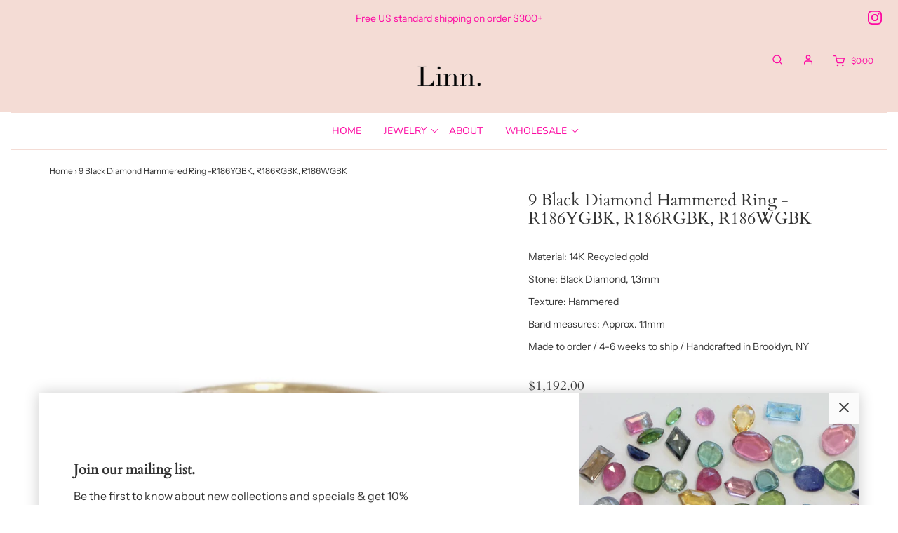

--- FILE ---
content_type: text/html; charset=utf-8
request_url: https://linndesigns.com/products/9-black-diamond-hammered-ring
body_size: 43339
content:
<!DOCTYPE html>
<!--[if lt IE 7 ]><html class="no-js ie ie6" lang="en"> <![endif]-->
<!--[if IE 7 ]><html class="no-js ie ie7" lang="en"> <![endif]-->
<!--[if IE 8 ]><html class="no-js ie ie8" lang="en"> <![endif]-->
<!--[if (gte IE 9)|!(IE)]><!-->
<html class="no-js" lang="en">
<!--<![endif]-->

<head>
<script type="application/vnd.locksmith+json" data-locksmith>{"version":"v254","locked":false,"initialized":true,"scope":"product","access_granted":true,"access_denied":false,"requires_customer":false,"manual_lock":false,"remote_lock":false,"has_timeout":false,"remote_rendered":null,"hide_resource":false,"hide_links_to_resource":false,"transparent":true,"locks":{"all":[],"opened":[]},"keys":[],"keys_signature":"d46ebdcecc87e8e5b0c8f0ac5f78577d5296e16ed778337fad3e2321cef2979f","state":{"template":"product","theme":132794515618,"product":"9-black-diamond-hammered-ring","collection":null,"page":null,"blog":null,"article":null,"app":null},"now":1769476590,"path":"\/products\/9-black-diamond-hammered-ring","locale_root_url":"\/","canonical_url":"https:\/\/linndesigns.com\/products\/9-black-diamond-hammered-ring","customer_id":null,"customer_id_signature":"d46ebdcecc87e8e5b0c8f0ac5f78577d5296e16ed778337fad3e2321cef2979f","cart":null}</script><script data-locksmith>!function(){undefined;!function(){var s=window.Locksmith={},e=document.querySelector('script[type="application/vnd.locksmith+json"]'),n=e&&e.innerHTML;if(s.state={},s.util={},s.loading=!1,n)try{s.state=JSON.parse(n)}catch(d){}if(document.addEventListener&&document.querySelector){var o,a,i,t=[76,79,67,75,83,77,73,84,72,49,49],c=function(){a=t.slice(0)},l="style",r=function(e){e&&27!==e.keyCode&&"click"!==e.type||(document.removeEventListener("keydown",r),document.removeEventListener("click",r),o&&document.body.removeChild(o),o=null)};c(),document.addEventListener("keyup",function(e){if(e.keyCode===a[0]){if(clearTimeout(i),a.shift(),0<a.length)return void(i=setTimeout(c,1e3));c(),r(),(o=document.createElement("div"))[l].width="50%",o[l].maxWidth="1000px",o[l].height="85%",o[l].border="1px rgba(0, 0, 0, 0.2) solid",o[l].background="rgba(255, 255, 255, 0.99)",o[l].borderRadius="4px",o[l].position="fixed",o[l].top="50%",o[l].left="50%",o[l].transform="translateY(-50%) translateX(-50%)",o[l].boxShadow="0 2px 5px rgba(0, 0, 0, 0.3), 0 0 100vh 100vw rgba(0, 0, 0, 0.5)",o[l].zIndex="2147483645";var t=document.createElement("textarea");t.value=JSON.stringify(JSON.parse(n),null,2),t[l].border="none",t[l].display="block",t[l].boxSizing="border-box",t[l].width="100%",t[l].height="100%",t[l].background="transparent",t[l].padding="22px",t[l].fontFamily="monospace",t[l].fontSize="14px",t[l].color="#333",t[l].resize="none",t[l].outline="none",t.readOnly=!0,o.appendChild(t),document.body.appendChild(o),t.addEventListener("click",function(e){e.stopImmediatePropagation()}),t.select(),document.addEventListener("keydown",r),document.addEventListener("click",r)}})}s.isEmbedded=-1!==window.location.search.indexOf("_ab=0&_fd=0&_sc=1"),s.path=s.state.path||window.location.pathname,s.basePath=s.state.locale_root_url.concat("/apps/locksmith").replace(/^\/\//,"/"),s.reloading=!1,s.util.console=window.console||{log:function(){},error:function(){}},s.util.makeUrl=function(e,t){var n,o=s.basePath+e,a=[],i=s.cache();for(n in i)a.push(n+"="+encodeURIComponent(i[n]));for(n in t)a.push(n+"="+encodeURIComponent(t[n]));return s.state.customer_id&&(a.push("customer_id="+encodeURIComponent(s.state.customer_id)),a.push("customer_id_signature="+encodeURIComponent(s.state.customer_id_signature))),o+=(-1===o.indexOf("?")?"?":"&")+a.join("&")},s._initializeCallbacks=[],s.on=function(e,t){if("initialize"!==e)throw'Locksmith.on() currently only supports the "initialize" event';s._initializeCallbacks.push(t)},s.initializeSession=function(e){if(!s.isEmbedded){var t=!1,n=!0,o=!0;(e=e||{}).silent&&(o=n=!(t=!0)),s.ping({silent:t,spinner:n,reload:o,callback:function(){s._initializeCallbacks.forEach(function(e){e()})}})}},s.cache=function(e){var t={};try{var n=function a(e){return(document.cookie.match("(^|; )"+e+"=([^;]*)")||0)[2]};t=JSON.parse(decodeURIComponent(n("locksmith-params")||"{}"))}catch(d){}if(e){for(var o in e)t[o]=e[o];document.cookie="locksmith-params=; expires=Thu, 01 Jan 1970 00:00:00 GMT; path=/",document.cookie="locksmith-params="+encodeURIComponent(JSON.stringify(t))+"; path=/"}return t},s.cache.cart=s.state.cart,s.cache.cartLastSaved=null,s.params=s.cache(),s.util.reload=function(){s.reloading=!0;try{window.location.href=window.location.href.replace(/#.*/,"")}catch(d){s.util.console.error("Preferred reload method failed",d),window.location.reload()}},s.cache.saveCart=function(e){if(!s.cache.cart||s.cache.cart===s.cache.cartLastSaved)return e?e():null;var t=s.cache.cartLastSaved;s.cache.cartLastSaved=s.cache.cart,fetch("/cart/update.js",{method:"POST",headers:{"Content-Type":"application/json",Accept:"application/json"},body:JSON.stringify({attributes:{locksmith:s.cache.cart}})}).then(function(e){if(!e.ok)throw new Error("Cart update failed: "+e.status);return e.json()}).then(function(){e&&e()})["catch"](function(e){if(s.cache.cartLastSaved=t,!s.reloading)throw e})},s.util.spinnerHTML='<style>body{background:#FFF}@keyframes spin{from{transform:rotate(0deg)}to{transform:rotate(360deg)}}#loading{display:flex;width:100%;height:50vh;color:#777;align-items:center;justify-content:center}#loading .spinner{display:block;animation:spin 600ms linear infinite;position:relative;width:50px;height:50px}#loading .spinner-ring{stroke:currentColor;stroke-dasharray:100%;stroke-width:2px;stroke-linecap:round;fill:none}</style><div id="loading"><div class="spinner"><svg width="100%" height="100%"><svg preserveAspectRatio="xMinYMin"><circle class="spinner-ring" cx="50%" cy="50%" r="45%"></circle></svg></svg></div></div>',s.util.clobberBody=function(e){document.body.innerHTML=e},s.util.clobberDocument=function(e){e.responseText&&(e=e.responseText),document.documentElement&&document.removeChild(document.documentElement);var t=document.open("text/html","replace");t.writeln(e),t.close(),setTimeout(function(){var e=t.querySelector("[autofocus]");e&&e.focus()},100)},s.util.serializeForm=function(e){if(e&&"FORM"===e.nodeName){var t,n,o={};for(t=e.elements.length-1;0<=t;t-=1)if(""!==e.elements[t].name)switch(e.elements[t].nodeName){case"INPUT":switch(e.elements[t].type){default:case"text":case"hidden":case"password":case"button":case"reset":case"submit":o[e.elements[t].name]=e.elements[t].value;break;case"checkbox":case"radio":e.elements[t].checked&&(o[e.elements[t].name]=e.elements[t].value);break;case"file":}break;case"TEXTAREA":o[e.elements[t].name]=e.elements[t].value;break;case"SELECT":switch(e.elements[t].type){case"select-one":o[e.elements[t].name]=e.elements[t].value;break;case"select-multiple":for(n=e.elements[t].options.length-1;0<=n;n-=1)e.elements[t].options[n].selected&&(o[e.elements[t].name]=e.elements[t].options[n].value)}break;case"BUTTON":switch(e.elements[t].type){case"reset":case"submit":case"button":o[e.elements[t].name]=e.elements[t].value}}return o}},s.util.on=function(e,i,s,t){t=t||document;var c="locksmith-"+e+i,n=function(e){var t=e.target,n=e.target.parentElement,o=t&&t.className&&(t.className.baseVal||t.className)||"",a=n&&n.className&&(n.className.baseVal||n.className)||"";("string"==typeof o&&-1!==o.split(/\s+/).indexOf(i)||"string"==typeof a&&-1!==a.split(/\s+/).indexOf(i))&&!e[c]&&(e[c]=!0,s(e))};t.attachEvent?t.attachEvent(e,n):t.addEventListener(e,n,!1)},s.util.enableActions=function(e){s.util.on("click","locksmith-action",function(e){e.preventDefault();var t=e.target;t.dataset.confirmWith&&!confirm(t.dataset.confirmWith)||(t.disabled=!0,t.innerText=t.dataset.disableWith,s.post("/action",t.dataset.locksmithParams,{spinner:!1,type:"text",success:function(e){(e=JSON.parse(e.responseText)).message&&alert(e.message),s.util.reload()}}))},e)},s.util.inject=function(e,t){var n=["data","locksmith","append"];if(-1!==t.indexOf(n.join("-"))){var o=document.createElement("div");o.innerHTML=t,e.appendChild(o)}else e.innerHTML=t;var a,i,s=e.querySelectorAll("script");for(i=0;i<s.length;++i){a=s[i];var c=document.createElement("script");if(a.type&&(c.type=a.type),a.src)c.src=a.src;else{var l=document.createTextNode(a.innerHTML);c.appendChild(l)}e.appendChild(c)}var r=e.querySelector("[autofocus]");r&&r.focus()},s.post=function(e,t,n){!1!==(n=n||{}).spinner&&s.util.clobberBody(s.util.spinnerHTML);var o={};n.container===document?(o.layout=1,n.success=function(e){s.util.clobberDocument(e)}):n.container&&(o.layout=0,n.success=function(e){var t=document.getElementById(n.container);s.util.inject(t,e),t.id===t.firstChild.id&&t.parentElement.replaceChild(t.firstChild,t)}),n.form_type&&(t.form_type=n.form_type),n.include_layout_classes!==undefined&&(t.include_layout_classes=n.include_layout_classes),n.lock_id!==undefined&&(t.lock_id=n.lock_id),s.loading=!0;var a=s.util.makeUrl(e,o),i="json"===n.type||"text"===n.type;fetch(a,{method:"POST",headers:{"Content-Type":"application/json",Accept:i?"application/json":"text/html"},body:JSON.stringify(t)}).then(function(e){if(!e.ok)throw new Error("Request failed: "+e.status);return e.text()}).then(function(e){var t=n.success||s.util.clobberDocument;t(i?{responseText:e}:e)})["catch"](function(e){if(!s.reloading)if("dashboard.weglot.com"!==window.location.host){if(!n.silent)throw alert("Something went wrong! Please refresh and try again."),e;console.error(e)}else console.error(e)})["finally"](function(){s.loading=!1})},s.postResource=function(e,t){e.path=s.path,e.search=window.location.search,e.state=s.state,e.passcode&&(e.passcode=e.passcode.trim()),e.email&&(e.email=e.email.trim()),e.state.cart=s.cache.cart,e.locksmith_json=s.jsonTag,e.locksmith_json_signature=s.jsonTagSignature,s.post("/resource",e,t)},s.ping=function(e){if(!s.isEmbedded){e=e||{};var t=function(){e.reload?s.util.reload():"function"==typeof e.callback&&e.callback()};s.post("/ping",{path:s.path,search:window.location.search,state:s.state},{spinner:!!e.spinner,silent:"undefined"==typeof e.silent||e.silent,type:"text",success:function(e){e&&e.responseText?((e=JSON.parse(e.responseText)).messages&&0<e.messages.length&&s.showMessages(e.messages),e.cart&&s.cache.cart!==e.cart?(s.cache.cart=e.cart,s.cache.saveCart(function(){t(),e.cart&&e.cart.match(/^.+:/)&&s.util.reload()})):t()):console.error("[Locksmith] Invalid result in ping callback:",e)}})}},s.timeoutMonitor=function(){var e=s.cache.cart;s.ping({callback:function(){e!==s.cache.cart||setTimeout(function(){s.timeoutMonitor()},6e4)}})},s.showMessages=function(e){var t=document.createElement("div");t.style.position="fixed",t.style.left=0,t.style.right=0,t.style.bottom="-50px",t.style.opacity=0,t.style.background="#191919",t.style.color="#ddd",t.style.transition="bottom 0.2s, opacity 0.2s",t.style.zIndex=999999,t.innerHTML="        <style>          .locksmith-ab .locksmith-b { display: none; }          .locksmith-ab.toggled .locksmith-b { display: flex; }          .locksmith-ab.toggled .locksmith-a { display: none; }          .locksmith-flex { display: flex; flex-wrap: wrap; justify-content: space-between; align-items: center; padding: 10px 20px; }          .locksmith-message + .locksmith-message { border-top: 1px #555 solid; }          .locksmith-message a { color: inherit; font-weight: bold; }          .locksmith-message a:hover { color: inherit; opacity: 0.8; }          a.locksmith-ab-toggle { font-weight: inherit; text-decoration: underline; }          .locksmith-text { flex-grow: 1; }          .locksmith-cta { flex-grow: 0; text-align: right; }          .locksmith-cta button { transform: scale(0.8); transform-origin: left; }          .locksmith-cta > * { display: block; }          .locksmith-cta > * + * { margin-top: 10px; }          .locksmith-message a.locksmith-close { flex-grow: 0; text-decoration: none; margin-left: 15px; font-size: 30px; font-family: monospace; display: block; padding: 2px 10px; }                    @media screen and (max-width: 600px) {            .locksmith-wide-only { display: none !important; }            .locksmith-flex { padding: 0 15px; }            .locksmith-flex > * { margin-top: 5px; margin-bottom: 5px; }            .locksmith-cta { text-align: left; }          }                    @media screen and (min-width: 601px) {            .locksmith-narrow-only { display: none !important; }          }        </style>      "+e.map(function(e){return'<div class="locksmith-message">'+e+"</div>"}).join(""),document.body.appendChild(t),document.body.style.position="relative",document.body.parentElement.style.paddingBottom=t.offsetHeight+"px",setTimeout(function(){t.style.bottom=0,t.style.opacity=1},50),s.util.on("click","locksmith-ab-toggle",function(e){e.preventDefault();for(var t=e.target.parentElement;-1===t.className.split(" ").indexOf("locksmith-ab");)t=t.parentElement;-1!==t.className.split(" ").indexOf("toggled")?t.className=t.className.replace("toggled",""):t.className=t.className+" toggled"}),s.util.enableActions(t)}}()}();</script>
      <script data-locksmith>Locksmith.cache.cart=null</script>

  <script data-locksmith>Locksmith.jsonTag="{\"version\":\"v254\",\"locked\":false,\"initialized\":true,\"scope\":\"product\",\"access_granted\":true,\"access_denied\":false,\"requires_customer\":false,\"manual_lock\":false,\"remote_lock\":false,\"has_timeout\":false,\"remote_rendered\":null,\"hide_resource\":false,\"hide_links_to_resource\":false,\"transparent\":true,\"locks\":{\"all\":[],\"opened\":[]},\"keys\":[],\"keys_signature\":\"d46ebdcecc87e8e5b0c8f0ac5f78577d5296e16ed778337fad3e2321cef2979f\",\"state\":{\"template\":\"product\",\"theme\":132794515618,\"product\":\"9-black-diamond-hammered-ring\",\"collection\":null,\"page\":null,\"blog\":null,\"article\":null,\"app\":null},\"now\":1769476590,\"path\":\"\\\/products\\\/9-black-diamond-hammered-ring\",\"locale_root_url\":\"\\\/\",\"canonical_url\":\"https:\\\/\\\/linndesigns.com\\\/products\\\/9-black-diamond-hammered-ring\",\"customer_id\":null,\"customer_id_signature\":\"d46ebdcecc87e8e5b0c8f0ac5f78577d5296e16ed778337fad3e2321cef2979f\",\"cart\":null}";Locksmith.jsonTagSignature="a007ca481acc2446244ec197e31a3bb2c4bb9bd36935dc4f349bf46bc4dc4192"</script>
 <script type="text/worker" id="sweworker">onmessage=function(e){postMessage(`const eventList=["mouseover","keydown","touchmove","touchstart","wheel"];var perfEntries=performance.getEntriesByType("navigation");function removeEventListenersAndDisconnectObserver(){observer.disconnect(),perfEntries[0].loadEventEnd>0&&void 0!==document.removeEventListeners&&(document.removeEventListeners("DOMContentLoaded"),document.removeEventListeners("load")),eventList.forEach((function(eventChild){window.removeEventListener(eventChild,removeEventListenersAndDisconnectObserver,{passive:!0})})),loadAndExecuteSwescripts(),console.log("Active SWE")}function executeFunctionsInSequence(functionArray,callback,index){void 0===index&&(index=0),functionArray[index]?functionArray[index]((function(){executeFunctionsInSequence(functionArray,callback,index+1)})):removeEventListenersAndDisconnectObserver()}function createAndDispatchPageLoadEvents(){const loadEvent=new Event("DOMContentLoaded",{bubbles:!0,cancelable:!0});window.dispatchEvent(loadEvent),document.dispatchEvent(loadEvent);const readyStateChangeEvent=new Event("readystatechange",{bubbles:!0,cancelable:!0});window.dispatchEvent(readyStateChangeEvent),document.dispatchEvent(readyStateChangeEvent);const showEvent=new Event("load",{bubbles:!0,cancelable:!0});window.dispatchEvent(showEvent),document.dispatchEvent(showEvent);const resizeEvent=new UIEvent("resize",{bubbles:!0,cancelable:!0,view:window,detail:!1});window.dispatchEvent(resizeEvent),document.dispatchEvent(resizeEvent)}function loadAndExecuteExternalScript(scriptTag,callbackSeq){const newScript=document.createElement("script");newScript.type="text/javascript",scriptTag.src?(newScript.onload=callbackSeq,newScript.onerror=callbackSeq,newScript.src=scriptTag.src,newScript.id=scriptTag.id,newScript.async=!1,Object.assign(newScript.dataset,scriptTag.dataset)):(newScript.textContent=scriptTag.innerText,newScript.id=scriptTag.id,newScript.async=!1,Object.assign(newScript.dataset,scriptTag.dataset)),scriptTag.parentNode&&scriptTag.parentNode.removeChild(scriptTag),document.body&&document.body.appendChild(newScript),scriptTag&&scriptTag.src||executeFunctionsInSequence()}function loadAndExecuteSwescripts(){const scriptList=document.querySelectorAll("script"),empty=[];[].forEach.call(scriptList,(function(scriptTag){"text/swescript"==scriptTag.getAttribute("type")&&empty.push((function(callbackSeq){loadAndExecuteExternalScript(scriptTag,callbackSeq)}))})),executeFunctionsInSequence(empty,createAndDispatchPageLoadEvents)}eventList.forEach((function(eventChild){window.addEventListener(eventChild,removeEventListenersAndDisconnectObserver,{passive:!0})}));`);};</script>
  <script type="text/javascript">var swex = new Worker("data:text/javascript;base64," + btoa(document.getElementById("sweworker").textContent));(swex.onmessage = function (t) {var e = document.createElement("script");(e.type = "text/javascript"),(e.textContent = t.data),document.head.appendChild(e);}),swex.postMessage("init");</script>
  <script type="text/javascript" data-swe="1">
    const observer = new MutationObserver((mutations) => {
      mutations.forEach(({ addedNodes }) => {
        addedNodes.forEach((node) => {
        if (node.tagName === 'SCRIPT' && node.className == 'analytics') {node.type = 'text/swescript'}
        // if (node.tagName === 'SCRIPT' && node.innerHTML.includes('asyncLoad')) {node.type = 'text/swescript'}
        if (node.nodeType === 1 && node.tagName === 'SCRIPT' && node.innerHTML.includes('gtag')) {node.type = 'text/swescript'}
        if (node.nodeType === 1 && node.tagName === 'SCRIPT' && node.innerHTML.includes('gtm')) {node.type = 'text/swescript'}
        if (node.nodeType === 1 && node.tagName === 'SCRIPT' && node.src.includes('googlet')) {node.type = 'text/swescript'}

        if (node.nodeType === 1 && node.tagName === 'SCRIPT' && node.innerHTML.includes('paypalobjects')) {node.type = 'text/swescript'}
        if (node.nodeType === 1 && node.tagName === 'SCRIPT' && node.src.includes('paypalobjects')) { node.type = 'text/swescript'}
        if (node.nodeType === 1 && node.tagName === 'SCRIPT' && node.innerHTML.includes('pay.google.com')) {node.type = 'text/swescript'}
        if (node.nodeType === 1 && node.tagName === 'SCRIPT' && node.src.includes('pay.google.com')) { node.type = 'text/swescript'}
              if (node.nodeType === 1 && node.tagName === 'SCRIPT' && node.innerHTML.includes('globo')) {node.type = 'text/swescript'}
        if (node.nodeType === 1 && node.tagName === 'SCRIPT' && node.src.includes('globo')) { node.type = 'text/swescript'}
        if (node.nodeType === 1 && node.tagName === 'SCRIPT' && node.innerHTML.includes('cloudfront')) {node.type = 'text/swescript'}
        if (node.nodeType === 1 && node.tagName === 'SCRIPT' && node.src.includes('cloudfront')) { node.type = 'text/swescript'}
        if (node.nodeType === 1 && node.tagName === 'SCRIPT' && node.innerHTML.includes('boomerang')) {node.type = 'text/swescript'}
        if (node.nodeType === 1 && node.tagName === 'SCRIPT' && node.src.includes('boomerang')) { node.type = 'text/swescript'}

              if (node.nodeType === 1 && node.tagName === 'SCRIPT' && node.innerHTML.includes('storefront/bars')) {node.type = 'text/swescript'}
        if (node.nodeType === 1 && node.tagName === 'SCRIPT' && node.src.includes('storefront/bars')) {node.type = 'text/swescript'}
        if (node.nodeType === 1 && node.tagName === 'SCRIPT' && node.innerHTML.includes('facebook.net')) {node.type = 'text/swescript'}
        if (node.nodeType === 1 && node.tagName === 'SCRIPT' && node.src.includes('facebook.net')) { node.type = 'text/swescript'}
                   

    
        if (node.nodeType === 1 && node.tagName === 'SCRIPT' && node.src.includes('shopifycloud')) { node.type = 'text/swescript'}
          

         
        if (node.tagName === 'IMG') {node.loading='lazy'}
       
        });
      });
    });

    var ua = navigator && navigator.userAgent.toString().toLowerCase();
     if (ua.indexOf("chrome") > -1) {
      observer.observe(document.documentElement, {
        childList: true,
        subtree: true,
      });
    }
  </script>
<meta charset="utf-8">

	<!--[if lt IE 9]>
		<script src="//html5shim.googlecode.com/svn/trunk/html5.js"></script>
	<![endif]-->

	<title>
		9 Black Diamond Hammered Ring -R186YGBK, R186RGBK, R186WGBK &ndash; Linn.
	</title>

	<script type="text/javascript">
		document.documentElement.className = document.documentElement.className.replace('no-js', 'js');
	</script>

	
<meta name="description" content="Material: 14K Recycled gold  Stone: Black Diamond, 1,3mm Texture: Hammered Band measures: Approx. 1.1mm Made to order / 4-6 weeks to ship / Handcrafted in Brooklyn, NY">


	
		<meta name="viewport" content="width=device-width, initial-scale=1, maximum-scale=1, user-scalable=0" />
	

	<meta property="og:site_name" content="Linn.">
<meta property="og:url" content="https://linndesigns.com/products/9-black-diamond-hammered-ring"><meta property="og:title" content="9 Black Diamond Hammered Ring -R186YGBK, R186RGBK, R186WGBK">
<meta property="og:type" content="product">
<meta property="og:description" content="Material: 14K Recycled gold  Stone: Black Diamond, 1,3mm Texture: Hammered Band measures: Approx. 1.1mm Made to order / 4-6 weeks to ship / Handcrafted in Brooklyn, NY">
<meta property="og:price:amount" content="1,192.00">
<meta property="og:price:currency" content="USD">
<meta property="og:image" content="http://linndesigns.com/cdn/shop/products/IMG_FF_75069988_7f64f0f7-3fe4-4e8f-9050-575566270a47_1024x1024.jpg?v=1645811301">
<meta property="og:image" content="http://linndesigns.com/cdn/shop/products/IMG_FF_75069990_20931c78-d77f-4b29-8e8e-f6bbbbeb4ec8_1024x1024.jpg?v=1645811301">
<meta property="og:image" content="http://linndesigns.com/cdn/shop/products/IMG_FF_75069995_300ceebd-d50e-48ee-a5c6-1ae322f00acb_1024x1024.jpg?v=1645811301">

<meta property="og:image:secure_url" content="https://linndesigns.com/cdn/shop/products/IMG_FF_75069988_7f64f0f7-3fe4-4e8f-9050-575566270a47_1024x1024.jpg?v=1645811301">
<meta property="og:image:secure_url" content="https://linndesigns.com/cdn/shop/products/IMG_FF_75069990_20931c78-d77f-4b29-8e8e-f6bbbbeb4ec8_1024x1024.jpg?v=1645811301">
<meta property="og:image:secure_url" content="https://linndesigns.com/cdn/shop/products/IMG_FF_75069995_300ceebd-d50e-48ee-a5c6-1ae322f00acb_1024x1024.jpg?v=1645811301">


<meta name="twitter:site" content="@">
<meta name="twitter:card" content="summary_large_image"><meta name="twitter:title" content="9 Black Diamond Hammered Ring -R186YGBK, R186RGBK, R186WGBK">
<meta name="twitter:description" content="Material: 14K Recycled gold  Stone: Black Diamond, 1,3mm Texture: Hammered Band measures: Approx. 1.1mm Made to order / 4-6 weeks to ship / Handcrafted in Brooklyn, NY">


	<link rel="canonical" href="https://linndesigns.com/products/9-black-diamond-hammered-ring" />

	<!-- CSS -->
	<link href="//linndesigns.com/cdn/shop/t/13/assets/plugins.css?v=132603708413464084651764179631" rel="stylesheet" type="text/css" media="all" /> <link href="//linndesigns.com/cdn/shop/t/13/assets/style.scss.css?v=57508020650742804951764179631" rel="stylesheet" type="text/css" media="all" />

	



	

	<link rel="sitemap" type="application/xml" title="Sitemap" href="/sitemap.xml" />

	<script>window.performance && window.performance.mark && window.performance.mark('shopify.content_for_header.start');</script><meta name="facebook-domain-verification" content="ozy8f88jyhmbh2txxoieyuach6if2r">
<meta name="facebook-domain-verification" content="cruy2e5ygzgfvjtdoksnghjzmsbo7v">
<meta id="shopify-digital-wallet" name="shopify-digital-wallet" content="/32002211899/digital_wallets/dialog">
<meta name="shopify-checkout-api-token" content="655575ae6b9c688e4356982ee9977ba4">
<meta id="in-context-paypal-metadata" data-shop-id="32002211899" data-venmo-supported="false" data-environment="production" data-locale="en_US" data-paypal-v4="true" data-currency="USD">
<link rel="alternate" type="application/json+oembed" href="https://linndesigns.com/products/9-black-diamond-hammered-ring.oembed">
<script async="async" src="/checkouts/internal/preloads.js?locale=en-US"></script>
<link rel="preconnect" href="https://shop.app" crossorigin="anonymous">
<script async="async" src="https://shop.app/checkouts/internal/preloads.js?locale=en-US&shop_id=32002211899" crossorigin="anonymous"></script>
<script id="apple-pay-shop-capabilities" type="application/json">{"shopId":32002211899,"countryCode":"US","currencyCode":"USD","merchantCapabilities":["supports3DS"],"merchantId":"gid:\/\/shopify\/Shop\/32002211899","merchantName":"Linn.","requiredBillingContactFields":["postalAddress","email","phone"],"requiredShippingContactFields":["postalAddress","email","phone"],"shippingType":"shipping","supportedNetworks":["visa","masterCard","amex","discover","elo","jcb"],"total":{"type":"pending","label":"Linn.","amount":"1.00"},"shopifyPaymentsEnabled":true,"supportsSubscriptions":true}</script>
<script id="shopify-features" type="application/json">{"accessToken":"655575ae6b9c688e4356982ee9977ba4","betas":["rich-media-storefront-analytics"],"domain":"linndesigns.com","predictiveSearch":true,"shopId":32002211899,"locale":"en"}</script>
<script>var Shopify = Shopify || {};
Shopify.shop = "lio-linn.myshopify.com";
Shopify.locale = "en";
Shopify.currency = {"active":"USD","rate":"1.0"};
Shopify.country = "US";
Shopify.theme = {"name":"[SWIFT-OPTIMIZED] Envy","id":132794515618,"schema_name":"Envy","schema_version":"25.1.2","theme_store_id":411,"role":"main"};
Shopify.theme.handle = "null";
Shopify.theme.style = {"id":null,"handle":null};
Shopify.cdnHost = "linndesigns.com/cdn";
Shopify.routes = Shopify.routes || {};
Shopify.routes.root = "/";</script>
<script type="module">!function(o){(o.Shopify=o.Shopify||{}).modules=!0}(window);</script>
<script>!function(o){function n(){var o=[];function n(){o.push(Array.prototype.slice.apply(arguments))}return n.q=o,n}var t=o.Shopify=o.Shopify||{};t.loadFeatures=n(),t.autoloadFeatures=n()}(window);</script>
<script>
  window.ShopifyPay = window.ShopifyPay || {};
  window.ShopifyPay.apiHost = "shop.app\/pay";
  window.ShopifyPay.redirectState = null;
</script>
<script id="shop-js-analytics" type="application/json">{"pageType":"product"}</script>
<script defer="defer" async type="module" src="//linndesigns.com/cdn/shopifycloud/shop-js/modules/v2/client.init-shop-cart-sync_BT-GjEfc.en.esm.js"></script>
<script defer="defer" async type="module" src="//linndesigns.com/cdn/shopifycloud/shop-js/modules/v2/chunk.common_D58fp_Oc.esm.js"></script>
<script defer="defer" async type="module" src="//linndesigns.com/cdn/shopifycloud/shop-js/modules/v2/chunk.modal_xMitdFEc.esm.js"></script>
<script type="module">
  await import("//linndesigns.com/cdn/shopifycloud/shop-js/modules/v2/client.init-shop-cart-sync_BT-GjEfc.en.esm.js");
await import("//linndesigns.com/cdn/shopifycloud/shop-js/modules/v2/chunk.common_D58fp_Oc.esm.js");
await import("//linndesigns.com/cdn/shopifycloud/shop-js/modules/v2/chunk.modal_xMitdFEc.esm.js");

  window.Shopify.SignInWithShop?.initShopCartSync?.({"fedCMEnabled":true,"windoidEnabled":true});

</script>
<script>
  window.Shopify = window.Shopify || {};
  if (!window.Shopify.featureAssets) window.Shopify.featureAssets = {};
  window.Shopify.featureAssets['shop-js'] = {"shop-cart-sync":["modules/v2/client.shop-cart-sync_DZOKe7Ll.en.esm.js","modules/v2/chunk.common_D58fp_Oc.esm.js","modules/v2/chunk.modal_xMitdFEc.esm.js"],"init-fed-cm":["modules/v2/client.init-fed-cm_B6oLuCjv.en.esm.js","modules/v2/chunk.common_D58fp_Oc.esm.js","modules/v2/chunk.modal_xMitdFEc.esm.js"],"shop-cash-offers":["modules/v2/client.shop-cash-offers_D2sdYoxE.en.esm.js","modules/v2/chunk.common_D58fp_Oc.esm.js","modules/v2/chunk.modal_xMitdFEc.esm.js"],"shop-login-button":["modules/v2/client.shop-login-button_QeVjl5Y3.en.esm.js","modules/v2/chunk.common_D58fp_Oc.esm.js","modules/v2/chunk.modal_xMitdFEc.esm.js"],"pay-button":["modules/v2/client.pay-button_DXTOsIq6.en.esm.js","modules/v2/chunk.common_D58fp_Oc.esm.js","modules/v2/chunk.modal_xMitdFEc.esm.js"],"shop-button":["modules/v2/client.shop-button_DQZHx9pm.en.esm.js","modules/v2/chunk.common_D58fp_Oc.esm.js","modules/v2/chunk.modal_xMitdFEc.esm.js"],"avatar":["modules/v2/client.avatar_BTnouDA3.en.esm.js"],"init-windoid":["modules/v2/client.init-windoid_CR1B-cfM.en.esm.js","modules/v2/chunk.common_D58fp_Oc.esm.js","modules/v2/chunk.modal_xMitdFEc.esm.js"],"init-shop-for-new-customer-accounts":["modules/v2/client.init-shop-for-new-customer-accounts_C_vY_xzh.en.esm.js","modules/v2/client.shop-login-button_QeVjl5Y3.en.esm.js","modules/v2/chunk.common_D58fp_Oc.esm.js","modules/v2/chunk.modal_xMitdFEc.esm.js"],"init-shop-email-lookup-coordinator":["modules/v2/client.init-shop-email-lookup-coordinator_BI7n9ZSv.en.esm.js","modules/v2/chunk.common_D58fp_Oc.esm.js","modules/v2/chunk.modal_xMitdFEc.esm.js"],"init-shop-cart-sync":["modules/v2/client.init-shop-cart-sync_BT-GjEfc.en.esm.js","modules/v2/chunk.common_D58fp_Oc.esm.js","modules/v2/chunk.modal_xMitdFEc.esm.js"],"shop-toast-manager":["modules/v2/client.shop-toast-manager_DiYdP3xc.en.esm.js","modules/v2/chunk.common_D58fp_Oc.esm.js","modules/v2/chunk.modal_xMitdFEc.esm.js"],"init-customer-accounts":["modules/v2/client.init-customer-accounts_D9ZNqS-Q.en.esm.js","modules/v2/client.shop-login-button_QeVjl5Y3.en.esm.js","modules/v2/chunk.common_D58fp_Oc.esm.js","modules/v2/chunk.modal_xMitdFEc.esm.js"],"init-customer-accounts-sign-up":["modules/v2/client.init-customer-accounts-sign-up_iGw4briv.en.esm.js","modules/v2/client.shop-login-button_QeVjl5Y3.en.esm.js","modules/v2/chunk.common_D58fp_Oc.esm.js","modules/v2/chunk.modal_xMitdFEc.esm.js"],"shop-follow-button":["modules/v2/client.shop-follow-button_CqMgW2wH.en.esm.js","modules/v2/chunk.common_D58fp_Oc.esm.js","modules/v2/chunk.modal_xMitdFEc.esm.js"],"checkout-modal":["modules/v2/client.checkout-modal_xHeaAweL.en.esm.js","modules/v2/chunk.common_D58fp_Oc.esm.js","modules/v2/chunk.modal_xMitdFEc.esm.js"],"shop-login":["modules/v2/client.shop-login_D91U-Q7h.en.esm.js","modules/v2/chunk.common_D58fp_Oc.esm.js","modules/v2/chunk.modal_xMitdFEc.esm.js"],"lead-capture":["modules/v2/client.lead-capture_BJmE1dJe.en.esm.js","modules/v2/chunk.common_D58fp_Oc.esm.js","modules/v2/chunk.modal_xMitdFEc.esm.js"],"payment-terms":["modules/v2/client.payment-terms_Ci9AEqFq.en.esm.js","modules/v2/chunk.common_D58fp_Oc.esm.js","modules/v2/chunk.modal_xMitdFEc.esm.js"]};
</script>
<script id="__st">var __st={"a":32002211899,"offset":-18000,"reqid":"565912a0-ae6a-4e43-ab79-79df64a18270-1769476589","pageurl":"linndesigns.com\/products\/9-black-diamond-hammered-ring","u":"9f63d1ca4100","p":"product","rtyp":"product","rid":7373951041698};</script>
<script>window.ShopifyPaypalV4VisibilityTracking = true;</script>
<script id="captcha-bootstrap">!function(){'use strict';const t='contact',e='account',n='new_comment',o=[[t,t],['blogs',n],['comments',n],[t,'customer']],c=[[e,'customer_login'],[e,'guest_login'],[e,'recover_customer_password'],[e,'create_customer']],r=t=>t.map((([t,e])=>`form[action*='/${t}']:not([data-nocaptcha='true']) input[name='form_type'][value='${e}']`)).join(','),a=t=>()=>t?[...document.querySelectorAll(t)].map((t=>t.form)):[];function s(){const t=[...o],e=r(t);return a(e)}const i='password',u='form_key',d=['recaptcha-v3-token','g-recaptcha-response','h-captcha-response',i],f=()=>{try{return window.sessionStorage}catch{return}},m='__shopify_v',_=t=>t.elements[u];function p(t,e,n=!1){try{const o=window.sessionStorage,c=JSON.parse(o.getItem(e)),{data:r}=function(t){const{data:e,action:n}=t;return t[m]||n?{data:e,action:n}:{data:t,action:n}}(c);for(const[e,n]of Object.entries(r))t.elements[e]&&(t.elements[e].value=n);n&&o.removeItem(e)}catch(o){console.error('form repopulation failed',{error:o})}}const l='form_type',E='cptcha';function T(t){t.dataset[E]=!0}const w=window,h=w.document,L='Shopify',v='ce_forms',y='captcha';let A=!1;((t,e)=>{const n=(g='f06e6c50-85a8-45c8-87d0-21a2b65856fe',I='https://cdn.shopify.com/shopifycloud/storefront-forms-hcaptcha/ce_storefront_forms_captcha_hcaptcha.v1.5.2.iife.js',D={infoText:'Protected by hCaptcha',privacyText:'Privacy',termsText:'Terms'},(t,e,n)=>{const o=w[L][v],c=o.bindForm;if(c)return c(t,g,e,D).then(n);var r;o.q.push([[t,g,e,D],n]),r=I,A||(h.body.append(Object.assign(h.createElement('script'),{id:'captcha-provider',async:!0,src:r})),A=!0)});var g,I,D;w[L]=w[L]||{},w[L][v]=w[L][v]||{},w[L][v].q=[],w[L][y]=w[L][y]||{},w[L][y].protect=function(t,e){n(t,void 0,e),T(t)},Object.freeze(w[L][y]),function(t,e,n,w,h,L){const[v,y,A,g]=function(t,e,n){const i=e?o:[],u=t?c:[],d=[...i,...u],f=r(d),m=r(i),_=r(d.filter((([t,e])=>n.includes(e))));return[a(f),a(m),a(_),s()]}(w,h,L),I=t=>{const e=t.target;return e instanceof HTMLFormElement?e:e&&e.form},D=t=>v().includes(t);t.addEventListener('submit',(t=>{const e=I(t);if(!e)return;const n=D(e)&&!e.dataset.hcaptchaBound&&!e.dataset.recaptchaBound,o=_(e),c=g().includes(e)&&(!o||!o.value);(n||c)&&t.preventDefault(),c&&!n&&(function(t){try{if(!f())return;!function(t){const e=f();if(!e)return;const n=_(t);if(!n)return;const o=n.value;o&&e.removeItem(o)}(t);const e=Array.from(Array(32),(()=>Math.random().toString(36)[2])).join('');!function(t,e){_(t)||t.append(Object.assign(document.createElement('input'),{type:'hidden',name:u})),t.elements[u].value=e}(t,e),function(t,e){const n=f();if(!n)return;const o=[...t.querySelectorAll(`input[type='${i}']`)].map((({name:t})=>t)),c=[...d,...o],r={};for(const[a,s]of new FormData(t).entries())c.includes(a)||(r[a]=s);n.setItem(e,JSON.stringify({[m]:1,action:t.action,data:r}))}(t,e)}catch(e){console.error('failed to persist form',e)}}(e),e.submit())}));const S=(t,e)=>{t&&!t.dataset[E]&&(n(t,e.some((e=>e===t))),T(t))};for(const o of['focusin','change'])t.addEventListener(o,(t=>{const e=I(t);D(e)&&S(e,y())}));const B=e.get('form_key'),M=e.get(l),P=B&&M;t.addEventListener('DOMContentLoaded',(()=>{const t=y();if(P)for(const e of t)e.elements[l].value===M&&p(e,B);[...new Set([...A(),...v().filter((t=>'true'===t.dataset.shopifyCaptcha))])].forEach((e=>S(e,t)))}))}(h,new URLSearchParams(w.location.search),n,t,e,['guest_login'])})(!0,!0)}();</script>
<script integrity="sha256-4kQ18oKyAcykRKYeNunJcIwy7WH5gtpwJnB7kiuLZ1E=" data-source-attribution="shopify.loadfeatures" defer="defer" src="//linndesigns.com/cdn/shopifycloud/storefront/assets/storefront/load_feature-a0a9edcb.js" crossorigin="anonymous"></script>
<script crossorigin="anonymous" defer="defer" src="//linndesigns.com/cdn/shopifycloud/storefront/assets/shopify_pay/storefront-65b4c6d7.js?v=20250812"></script>
<script data-source-attribution="shopify.dynamic_checkout.dynamic.init">var Shopify=Shopify||{};Shopify.PaymentButton=Shopify.PaymentButton||{isStorefrontPortableWallets:!0,init:function(){window.Shopify.PaymentButton.init=function(){};var t=document.createElement("script");t.src="https://linndesigns.com/cdn/shopifycloud/portable-wallets/latest/portable-wallets.en.js",t.type="module",document.head.appendChild(t)}};
</script>
<script data-source-attribution="shopify.dynamic_checkout.buyer_consent">
  function portableWalletsHideBuyerConsent(e){var t=document.getElementById("shopify-buyer-consent"),n=document.getElementById("shopify-subscription-policy-button");t&&n&&(t.classList.add("hidden"),t.setAttribute("aria-hidden","true"),n.removeEventListener("click",e))}function portableWalletsShowBuyerConsent(e){var t=document.getElementById("shopify-buyer-consent"),n=document.getElementById("shopify-subscription-policy-button");t&&n&&(t.classList.remove("hidden"),t.removeAttribute("aria-hidden"),n.addEventListener("click",e))}window.Shopify?.PaymentButton&&(window.Shopify.PaymentButton.hideBuyerConsent=portableWalletsHideBuyerConsent,window.Shopify.PaymentButton.showBuyerConsent=portableWalletsShowBuyerConsent);
</script>
<script>
  function portableWalletsCleanup(e){e&&e.src&&console.error("Failed to load portable wallets script "+e.src);var t=document.querySelectorAll("shopify-accelerated-checkout .shopify-payment-button__skeleton, shopify-accelerated-checkout-cart .wallet-cart-button__skeleton"),e=document.getElementById("shopify-buyer-consent");for(let e=0;e<t.length;e++)t[e].remove();e&&e.remove()}function portableWalletsNotLoadedAsModule(e){e instanceof ErrorEvent&&"string"==typeof e.message&&e.message.includes("import.meta")&&"string"==typeof e.filename&&e.filename.includes("portable-wallets")&&(window.removeEventListener("error",portableWalletsNotLoadedAsModule),window.Shopify.PaymentButton.failedToLoad=e,"loading"===document.readyState?document.addEventListener("DOMContentLoaded",window.Shopify.PaymentButton.init):window.Shopify.PaymentButton.init())}window.addEventListener("error",portableWalletsNotLoadedAsModule);
</script>

<script type="module" src="https://linndesigns.com/cdn/shopifycloud/portable-wallets/latest/portable-wallets.en.js" onError="portableWalletsCleanup(this)" crossorigin="anonymous"></script>
<script nomodule>
  document.addEventListener("DOMContentLoaded", portableWalletsCleanup);
</script>

<script id='scb4127' type='text/javascript' async='' src='https://linndesigns.com/cdn/shopifycloud/privacy-banner/storefront-banner.js'></script><link id="shopify-accelerated-checkout-styles" rel="stylesheet" media="screen" href="https://linndesigns.com/cdn/shopifycloud/portable-wallets/latest/accelerated-checkout-backwards-compat.css" crossorigin="anonymous">
<style id="shopify-accelerated-checkout-cart">
        #shopify-buyer-consent {
  margin-top: 1em;
  display: inline-block;
  width: 100%;
}

#shopify-buyer-consent.hidden {
  display: none;
}

#shopify-subscription-policy-button {
  background: none;
  border: none;
  padding: 0;
  text-decoration: underline;
  font-size: inherit;
  cursor: pointer;
}

#shopify-subscription-policy-button::before {
  box-shadow: none;
}

      </style>

<script>window.performance && window.performance.mark && window.performance.mark('shopify.content_for_header.end');</script>

	<script type="text/javascript">
	window.lazySizesConfig = window.lazySizesConfig || {};
	window.lazySizesConfig.rias = window.lazySizesConfig.rias || {};

	// configure available widths to replace with the {width} placeholder
	window.lazySizesConfig.rias.widths = [150, 300, 600, 900, 1200, 1500, 1800, 2100];

	window.wetheme = {
		name: 'Envy',
	};
	</script>

	

	<script src="//linndesigns.com/cdn/shop/t/13/assets/jquery-3.3.1.min.js?v=74255524871372887611681741187" type="text/javascript"></script>
	<script src="//linndesigns.com/cdn/shop/t/13/assets/plugins.js?v=162449146216332848251681741187" type="text/javascript"></script>
	<script src="//linndesigns.com/cdn/shop/t/13/assets/custom.js?v=105214305392601198951681741187" type="text/javascript"></script>
	<script src="//linndesigns.com/cdn/shop/t/13/assets/sections.js?v=57115444659761185461681741187" type="text/javascript"></script>


    
   <!-- Affirm -->
  <script>
    _affirm_config = {
      public_api_key:  "L8OUHEDNLCACSTN5",
      script:          "https://cdn1.affirm.com/js/v2/affirm.js"
    };
    (function(l,g,m,e,a,f,b){var d,c=l[m]||{},h=document.createElement(f),n=document.getElementsByTagName(f)[0],k=function(a,b,c){return function(){a[b]._.push([c,arguments])}};c[e]=k(c,e,"set");d=c[e];c[a]={};c[a]._=[];d._=[];c[a][b]=k(c,a,b);a=0;for(b="set add save post open empty reset on off trigger ready setProduct".split(" ");a<b.length;a++)d[b[a]]=k(c,e,b[a]);a=0;for(b=["get","token","url","items"];a<b.length;a++)d[b[a]]=function(){};h.async=!0;h.src=g[f];n.parentNode.insertBefore(h,n);delete g[f];d(g);l[m]=c})(window,_affirm_config,"affirm","checkout","ui","script","ready");
    // Use your live public API Key and https://cdn1.affirm.com/js/v2/affirm.js script to point to Affirm production environment.
  </script>
  <!-- End Affirm -->
  
  

 <script>
 let ps_apiURI = "https://swift-api.perfectapps.io/api";
 let ps_storeUrl = "https://swift.perfectapps.io";
 let ps_productId = "7373951041698";
 </script> 
  
  
 <link href="https://monorail-edge.shopifysvc.com" rel="dns-prefetch">
<script>(function(){if ("sendBeacon" in navigator && "performance" in window) {try {var session_token_from_headers = performance.getEntriesByType('navigation')[0].serverTiming.find(x => x.name == '_s').description;} catch {var session_token_from_headers = undefined;}var session_cookie_matches = document.cookie.match(/_shopify_s=([^;]*)/);var session_token_from_cookie = session_cookie_matches && session_cookie_matches.length === 2 ? session_cookie_matches[1] : "";var session_token = session_token_from_headers || session_token_from_cookie || "";function handle_abandonment_event(e) {var entries = performance.getEntries().filter(function(entry) {return /monorail-edge.shopifysvc.com/.test(entry.name);});if (!window.abandonment_tracked && entries.length === 0) {window.abandonment_tracked = true;var currentMs = Date.now();var navigation_start = performance.timing.navigationStart;var payload = {shop_id: 32002211899,url: window.location.href,navigation_start,duration: currentMs - navigation_start,session_token,page_type: "product"};window.navigator.sendBeacon("https://monorail-edge.shopifysvc.com/v1/produce", JSON.stringify({schema_id: "online_store_buyer_site_abandonment/1.1",payload: payload,metadata: {event_created_at_ms: currentMs,event_sent_at_ms: currentMs}}));}}window.addEventListener('pagehide', handle_abandonment_event);}}());</script>
<script id="web-pixels-manager-setup">(function e(e,d,r,n,o){if(void 0===o&&(o={}),!Boolean(null===(a=null===(i=window.Shopify)||void 0===i?void 0:i.analytics)||void 0===a?void 0:a.replayQueue)){var i,a;window.Shopify=window.Shopify||{};var t=window.Shopify;t.analytics=t.analytics||{};var s=t.analytics;s.replayQueue=[],s.publish=function(e,d,r){return s.replayQueue.push([e,d,r]),!0};try{self.performance.mark("wpm:start")}catch(e){}var l=function(){var e={modern:/Edge?\/(1{2}[4-9]|1[2-9]\d|[2-9]\d{2}|\d{4,})\.\d+(\.\d+|)|Firefox\/(1{2}[4-9]|1[2-9]\d|[2-9]\d{2}|\d{4,})\.\d+(\.\d+|)|Chrom(ium|e)\/(9{2}|\d{3,})\.\d+(\.\d+|)|(Maci|X1{2}).+ Version\/(15\.\d+|(1[6-9]|[2-9]\d|\d{3,})\.\d+)([,.]\d+|)( \(\w+\)|)( Mobile\/\w+|) Safari\/|Chrome.+OPR\/(9{2}|\d{3,})\.\d+\.\d+|(CPU[ +]OS|iPhone[ +]OS|CPU[ +]iPhone|CPU IPhone OS|CPU iPad OS)[ +]+(15[._]\d+|(1[6-9]|[2-9]\d|\d{3,})[._]\d+)([._]\d+|)|Android:?[ /-](13[3-9]|1[4-9]\d|[2-9]\d{2}|\d{4,})(\.\d+|)(\.\d+|)|Android.+Firefox\/(13[5-9]|1[4-9]\d|[2-9]\d{2}|\d{4,})\.\d+(\.\d+|)|Android.+Chrom(ium|e)\/(13[3-9]|1[4-9]\d|[2-9]\d{2}|\d{4,})\.\d+(\.\d+|)|SamsungBrowser\/([2-9]\d|\d{3,})\.\d+/,legacy:/Edge?\/(1[6-9]|[2-9]\d|\d{3,})\.\d+(\.\d+|)|Firefox\/(5[4-9]|[6-9]\d|\d{3,})\.\d+(\.\d+|)|Chrom(ium|e)\/(5[1-9]|[6-9]\d|\d{3,})\.\d+(\.\d+|)([\d.]+$|.*Safari\/(?![\d.]+ Edge\/[\d.]+$))|(Maci|X1{2}).+ Version\/(10\.\d+|(1[1-9]|[2-9]\d|\d{3,})\.\d+)([,.]\d+|)( \(\w+\)|)( Mobile\/\w+|) Safari\/|Chrome.+OPR\/(3[89]|[4-9]\d|\d{3,})\.\d+\.\d+|(CPU[ +]OS|iPhone[ +]OS|CPU[ +]iPhone|CPU IPhone OS|CPU iPad OS)[ +]+(10[._]\d+|(1[1-9]|[2-9]\d|\d{3,})[._]\d+)([._]\d+|)|Android:?[ /-](13[3-9]|1[4-9]\d|[2-9]\d{2}|\d{4,})(\.\d+|)(\.\d+|)|Mobile Safari.+OPR\/([89]\d|\d{3,})\.\d+\.\d+|Android.+Firefox\/(13[5-9]|1[4-9]\d|[2-9]\d{2}|\d{4,})\.\d+(\.\d+|)|Android.+Chrom(ium|e)\/(13[3-9]|1[4-9]\d|[2-9]\d{2}|\d{4,})\.\d+(\.\d+|)|Android.+(UC? ?Browser|UCWEB|U3)[ /]?(15\.([5-9]|\d{2,})|(1[6-9]|[2-9]\d|\d{3,})\.\d+)\.\d+|SamsungBrowser\/(5\.\d+|([6-9]|\d{2,})\.\d+)|Android.+MQ{2}Browser\/(14(\.(9|\d{2,})|)|(1[5-9]|[2-9]\d|\d{3,})(\.\d+|))(\.\d+|)|K[Aa][Ii]OS\/(3\.\d+|([4-9]|\d{2,})\.\d+)(\.\d+|)/},d=e.modern,r=e.legacy,n=navigator.userAgent;return n.match(d)?"modern":n.match(r)?"legacy":"unknown"}(),u="modern"===l?"modern":"legacy",c=(null!=n?n:{modern:"",legacy:""})[u],f=function(e){return[e.baseUrl,"/wpm","/b",e.hashVersion,"modern"===e.buildTarget?"m":"l",".js"].join("")}({baseUrl:d,hashVersion:r,buildTarget:u}),m=function(e){var d=e.version,r=e.bundleTarget,n=e.surface,o=e.pageUrl,i=e.monorailEndpoint;return{emit:function(e){var a=e.status,t=e.errorMsg,s=(new Date).getTime(),l=JSON.stringify({metadata:{event_sent_at_ms:s},events:[{schema_id:"web_pixels_manager_load/3.1",payload:{version:d,bundle_target:r,page_url:o,status:a,surface:n,error_msg:t},metadata:{event_created_at_ms:s}}]});if(!i)return console&&console.warn&&console.warn("[Web Pixels Manager] No Monorail endpoint provided, skipping logging."),!1;try{return self.navigator.sendBeacon.bind(self.navigator)(i,l)}catch(e){}var u=new XMLHttpRequest;try{return u.open("POST",i,!0),u.setRequestHeader("Content-Type","text/plain"),u.send(l),!0}catch(e){return console&&console.warn&&console.warn("[Web Pixels Manager] Got an unhandled error while logging to Monorail."),!1}}}}({version:r,bundleTarget:l,surface:e.surface,pageUrl:self.location.href,monorailEndpoint:e.monorailEndpoint});try{o.browserTarget=l,function(e){var d=e.src,r=e.async,n=void 0===r||r,o=e.onload,i=e.onerror,a=e.sri,t=e.scriptDataAttributes,s=void 0===t?{}:t,l=document.createElement("script"),u=document.querySelector("head"),c=document.querySelector("body");if(l.async=n,l.src=d,a&&(l.integrity=a,l.crossOrigin="anonymous"),s)for(var f in s)if(Object.prototype.hasOwnProperty.call(s,f))try{l.dataset[f]=s[f]}catch(e){}if(o&&l.addEventListener("load",o),i&&l.addEventListener("error",i),u)u.appendChild(l);else{if(!c)throw new Error("Did not find a head or body element to append the script");c.appendChild(l)}}({src:f,async:!0,onload:function(){if(!function(){var e,d;return Boolean(null===(d=null===(e=window.Shopify)||void 0===e?void 0:e.analytics)||void 0===d?void 0:d.initialized)}()){var d=window.webPixelsManager.init(e)||void 0;if(d){var r=window.Shopify.analytics;r.replayQueue.forEach((function(e){var r=e[0],n=e[1],o=e[2];d.publishCustomEvent(r,n,o)})),r.replayQueue=[],r.publish=d.publishCustomEvent,r.visitor=d.visitor,r.initialized=!0}}},onerror:function(){return m.emit({status:"failed",errorMsg:"".concat(f," has failed to load")})},sri:function(e){var d=/^sha384-[A-Za-z0-9+/=]+$/;return"string"==typeof e&&d.test(e)}(c)?c:"",scriptDataAttributes:o}),m.emit({status:"loading"})}catch(e){m.emit({status:"failed",errorMsg:(null==e?void 0:e.message)||"Unknown error"})}}})({shopId: 32002211899,storefrontBaseUrl: "https://linndesigns.com",extensionsBaseUrl: "https://extensions.shopifycdn.com/cdn/shopifycloud/web-pixels-manager",monorailEndpoint: "https://monorail-edge.shopifysvc.com/unstable/produce_batch",surface: "storefront-renderer",enabledBetaFlags: ["2dca8a86"],webPixelsConfigList: [{"id":"203784354","configuration":"{\"pixel_id\":\"607772403757798\",\"pixel_type\":\"facebook_pixel\",\"metaapp_system_user_token\":\"-\"}","eventPayloadVersion":"v1","runtimeContext":"OPEN","scriptVersion":"ca16bc87fe92b6042fbaa3acc2fbdaa6","type":"APP","apiClientId":2329312,"privacyPurposes":["ANALYTICS","MARKETING","SALE_OF_DATA"],"dataSharingAdjustments":{"protectedCustomerApprovalScopes":["read_customer_address","read_customer_email","read_customer_name","read_customer_personal_data","read_customer_phone"]}},{"id":"shopify-app-pixel","configuration":"{}","eventPayloadVersion":"v1","runtimeContext":"STRICT","scriptVersion":"0450","apiClientId":"shopify-pixel","type":"APP","privacyPurposes":["ANALYTICS","MARKETING"]},{"id":"shopify-custom-pixel","eventPayloadVersion":"v1","runtimeContext":"LAX","scriptVersion":"0450","apiClientId":"shopify-pixel","type":"CUSTOM","privacyPurposes":["ANALYTICS","MARKETING"]}],isMerchantRequest: false,initData: {"shop":{"name":"Linn.","paymentSettings":{"currencyCode":"USD"},"myshopifyDomain":"lio-linn.myshopify.com","countryCode":"US","storefrontUrl":"https:\/\/linndesigns.com"},"customer":null,"cart":null,"checkout":null,"productVariants":[{"price":{"amount":1192.0,"currencyCode":"USD"},"product":{"title":"9 Black Diamond Hammered Ring -R186YGBK, R186RGBK, R186WGBK","vendor":"Linn.","id":"7373951041698","untranslatedTitle":"9 Black Diamond Hammered Ring -R186YGBK, R186RGBK, R186WGBK","url":"\/products\/9-black-diamond-hammered-ring","type":"Ring"},"id":"41767488422050","image":{"src":"\/\/linndesigns.com\/cdn\/shop\/products\/IMG_FF_75069988_7f64f0f7-3fe4-4e8f-9050-575566270a47.jpg?v=1645811301"},"sku":null,"title":"Yellow Gold \/ 5","untranslatedTitle":"Yellow Gold \/ 5"},{"price":{"amount":1192.0,"currencyCode":"USD"},"product":{"title":"9 Black Diamond Hammered Ring -R186YGBK, R186RGBK, R186WGBK","vendor":"Linn.","id":"7373951041698","untranslatedTitle":"9 Black Diamond Hammered Ring -R186YGBK, R186RGBK, R186WGBK","url":"\/products\/9-black-diamond-hammered-ring","type":"Ring"},"id":"41767517454498","image":{"src":"\/\/linndesigns.com\/cdn\/shop\/products\/IMG_FF_75069988_7f64f0f7-3fe4-4e8f-9050-575566270a47.jpg?v=1645811301"},"sku":"","title":"Yellow Gold \/ 5.25","untranslatedTitle":"Yellow Gold \/ 5.25"},{"price":{"amount":1192.0,"currencyCode":"USD"},"product":{"title":"9 Black Diamond Hammered Ring -R186YGBK, R186RGBK, R186WGBK","vendor":"Linn.","id":"7373951041698","untranslatedTitle":"9 Black Diamond Hammered Ring -R186YGBK, R186RGBK, R186WGBK","url":"\/products\/9-black-diamond-hammered-ring","type":"Ring"},"id":"41767488454818","image":{"src":"\/\/linndesigns.com\/cdn\/shop\/products\/IMG_FF_75069988_7f64f0f7-3fe4-4e8f-9050-575566270a47.jpg?v=1645811301"},"sku":null,"title":"Yellow Gold \/ 5.5","untranslatedTitle":"Yellow Gold \/ 5.5"},{"price":{"amount":1192.0,"currencyCode":"USD"},"product":{"title":"9 Black Diamond Hammered Ring -R186YGBK, R186RGBK, R186WGBK","vendor":"Linn.","id":"7373951041698","untranslatedTitle":"9 Black Diamond Hammered Ring -R186YGBK, R186RGBK, R186WGBK","url":"\/products\/9-black-diamond-hammered-ring","type":"Ring"},"id":"41767517487266","image":{"src":"\/\/linndesigns.com\/cdn\/shop\/products\/IMG_FF_75069988_7f64f0f7-3fe4-4e8f-9050-575566270a47.jpg?v=1645811301"},"sku":"","title":"Yellow Gold \/ 5.75","untranslatedTitle":"Yellow Gold \/ 5.75"},{"price":{"amount":1192.0,"currencyCode":"USD"},"product":{"title":"9 Black Diamond Hammered Ring -R186YGBK, R186RGBK, R186WGBK","vendor":"Linn.","id":"7373951041698","untranslatedTitle":"9 Black Diamond Hammered Ring -R186YGBK, R186RGBK, R186WGBK","url":"\/products\/9-black-diamond-hammered-ring","type":"Ring"},"id":"41767488487586","image":{"src":"\/\/linndesigns.com\/cdn\/shop\/products\/IMG_FF_75069988_7f64f0f7-3fe4-4e8f-9050-575566270a47.jpg?v=1645811301"},"sku":null,"title":"Yellow Gold \/ 6","untranslatedTitle":"Yellow Gold \/ 6"},{"price":{"amount":1192.0,"currencyCode":"USD"},"product":{"title":"9 Black Diamond Hammered Ring -R186YGBK, R186RGBK, R186WGBK","vendor":"Linn.","id":"7373951041698","untranslatedTitle":"9 Black Diamond Hammered Ring -R186YGBK, R186RGBK, R186WGBK","url":"\/products\/9-black-diamond-hammered-ring","type":"Ring"},"id":"41767517520034","image":{"src":"\/\/linndesigns.com\/cdn\/shop\/products\/IMG_FF_75069988_7f64f0f7-3fe4-4e8f-9050-575566270a47.jpg?v=1645811301"},"sku":"","title":"Yellow Gold \/ 6.25","untranslatedTitle":"Yellow Gold \/ 6.25"},{"price":{"amount":1192.0,"currencyCode":"USD"},"product":{"title":"9 Black Diamond Hammered Ring -R186YGBK, R186RGBK, R186WGBK","vendor":"Linn.","id":"7373951041698","untranslatedTitle":"9 Black Diamond Hammered Ring -R186YGBK, R186RGBK, R186WGBK","url":"\/products\/9-black-diamond-hammered-ring","type":"Ring"},"id":"41767488520354","image":{"src":"\/\/linndesigns.com\/cdn\/shop\/products\/IMG_FF_75069988_7f64f0f7-3fe4-4e8f-9050-575566270a47.jpg?v=1645811301"},"sku":null,"title":"Yellow Gold \/ 6.5","untranslatedTitle":"Yellow Gold \/ 6.5"},{"price":{"amount":1192.0,"currencyCode":"USD"},"product":{"title":"9 Black Diamond Hammered Ring -R186YGBK, R186RGBK, R186WGBK","vendor":"Linn.","id":"7373951041698","untranslatedTitle":"9 Black Diamond Hammered Ring -R186YGBK, R186RGBK, R186WGBK","url":"\/products\/9-black-diamond-hammered-ring","type":"Ring"},"id":"41767517552802","image":{"src":"\/\/linndesigns.com\/cdn\/shop\/products\/IMG_FF_75069988_7f64f0f7-3fe4-4e8f-9050-575566270a47.jpg?v=1645811301"},"sku":"","title":"Yellow Gold \/ 6.75","untranslatedTitle":"Yellow Gold \/ 6.75"},{"price":{"amount":1192.0,"currencyCode":"USD"},"product":{"title":"9 Black Diamond Hammered Ring -R186YGBK, R186RGBK, R186WGBK","vendor":"Linn.","id":"7373951041698","untranslatedTitle":"9 Black Diamond Hammered Ring -R186YGBK, R186RGBK, R186WGBK","url":"\/products\/9-black-diamond-hammered-ring","type":"Ring"},"id":"41767488553122","image":{"src":"\/\/linndesigns.com\/cdn\/shop\/products\/IMG_FF_75069988_7f64f0f7-3fe4-4e8f-9050-575566270a47.jpg?v=1645811301"},"sku":null,"title":"Yellow Gold \/ 7","untranslatedTitle":"Yellow Gold \/ 7"},{"price":{"amount":1192.0,"currencyCode":"USD"},"product":{"title":"9 Black Diamond Hammered Ring -R186YGBK, R186RGBK, R186WGBK","vendor":"Linn.","id":"7373951041698","untranslatedTitle":"9 Black Diamond Hammered Ring -R186YGBK, R186RGBK, R186WGBK","url":"\/products\/9-black-diamond-hammered-ring","type":"Ring"},"id":"41767517585570","image":{"src":"\/\/linndesigns.com\/cdn\/shop\/products\/IMG_FF_75069988_7f64f0f7-3fe4-4e8f-9050-575566270a47.jpg?v=1645811301"},"sku":"","title":"Yellow Gold \/ 7.25","untranslatedTitle":"Yellow Gold \/ 7.25"},{"price":{"amount":1192.0,"currencyCode":"USD"},"product":{"title":"9 Black Diamond Hammered Ring -R186YGBK, R186RGBK, R186WGBK","vendor":"Linn.","id":"7373951041698","untranslatedTitle":"9 Black Diamond Hammered Ring -R186YGBK, R186RGBK, R186WGBK","url":"\/products\/9-black-diamond-hammered-ring","type":"Ring"},"id":"41767517618338","image":{"src":"\/\/linndesigns.com\/cdn\/shop\/products\/IMG_FF_75069988_7f64f0f7-3fe4-4e8f-9050-575566270a47.jpg?v=1645811301"},"sku":"","title":"Yellow Gold \/ 7.5","untranslatedTitle":"Yellow Gold \/ 7.5"},{"price":{"amount":1192.0,"currencyCode":"USD"},"product":{"title":"9 Black Diamond Hammered Ring -R186YGBK, R186RGBK, R186WGBK","vendor":"Linn.","id":"7373951041698","untranslatedTitle":"9 Black Diamond Hammered Ring -R186YGBK, R186RGBK, R186WGBK","url":"\/products\/9-black-diamond-hammered-ring","type":"Ring"},"id":"41767517651106","image":{"src":"\/\/linndesigns.com\/cdn\/shop\/products\/IMG_FF_75069988_7f64f0f7-3fe4-4e8f-9050-575566270a47.jpg?v=1645811301"},"sku":"","title":"Yellow Gold \/ 7.75","untranslatedTitle":"Yellow Gold \/ 7.75"},{"price":{"amount":1232.0,"currencyCode":"USD"},"product":{"title":"9 Black Diamond Hammered Ring -R186YGBK, R186RGBK, R186WGBK","vendor":"Linn.","id":"7373951041698","untranslatedTitle":"9 Black Diamond Hammered Ring -R186YGBK, R186RGBK, R186WGBK","url":"\/products\/9-black-diamond-hammered-ring","type":"Ring"},"id":"41767517683874","image":{"src":"\/\/linndesigns.com\/cdn\/shop\/products\/IMG_FF_75069988_7f64f0f7-3fe4-4e8f-9050-575566270a47.jpg?v=1645811301"},"sku":"","title":"Yellow Gold \/ 8","untranslatedTitle":"Yellow Gold \/ 8"},{"price":{"amount":1232.0,"currencyCode":"USD"},"product":{"title":"9 Black Diamond Hammered Ring -R186YGBK, R186RGBK, R186WGBK","vendor":"Linn.","id":"7373951041698","untranslatedTitle":"9 Black Diamond Hammered Ring -R186YGBK, R186RGBK, R186WGBK","url":"\/products\/9-black-diamond-hammered-ring","type":"Ring"},"id":"41767517716642","image":{"src":"\/\/linndesigns.com\/cdn\/shop\/products\/IMG_FF_75069988_7f64f0f7-3fe4-4e8f-9050-575566270a47.jpg?v=1645811301"},"sku":"","title":"Yellow Gold \/ 8.25","untranslatedTitle":"Yellow Gold \/ 8.25"},{"price":{"amount":1232.0,"currencyCode":"USD"},"product":{"title":"9 Black Diamond Hammered Ring -R186YGBK, R186RGBK, R186WGBK","vendor":"Linn.","id":"7373951041698","untranslatedTitle":"9 Black Diamond Hammered Ring -R186YGBK, R186RGBK, R186WGBK","url":"\/products\/9-black-diamond-hammered-ring","type":"Ring"},"id":"41767517749410","image":{"src":"\/\/linndesigns.com\/cdn\/shop\/products\/IMG_FF_75069988_7f64f0f7-3fe4-4e8f-9050-575566270a47.jpg?v=1645811301"},"sku":"","title":"Yellow Gold \/ 8.5","untranslatedTitle":"Yellow Gold \/ 8.5"},{"price":{"amount":1232.0,"currencyCode":"USD"},"product":{"title":"9 Black Diamond Hammered Ring -R186YGBK, R186RGBK, R186WGBK","vendor":"Linn.","id":"7373951041698","untranslatedTitle":"9 Black Diamond Hammered Ring -R186YGBK, R186RGBK, R186WGBK","url":"\/products\/9-black-diamond-hammered-ring","type":"Ring"},"id":"41767517782178","image":{"src":"\/\/linndesigns.com\/cdn\/shop\/products\/IMG_FF_75069988_7f64f0f7-3fe4-4e8f-9050-575566270a47.jpg?v=1645811301"},"sku":"","title":"Yellow Gold \/ 8.75","untranslatedTitle":"Yellow Gold \/ 8.75"},{"price":{"amount":1232.0,"currencyCode":"USD"},"product":{"title":"9 Black Diamond Hammered Ring -R186YGBK, R186RGBK, R186WGBK","vendor":"Linn.","id":"7373951041698","untranslatedTitle":"9 Black Diamond Hammered Ring -R186YGBK, R186RGBK, R186WGBK","url":"\/products\/9-black-diamond-hammered-ring","type":"Ring"},"id":"41767517814946","image":{"src":"\/\/linndesigns.com\/cdn\/shop\/products\/IMG_FF_75069988_7f64f0f7-3fe4-4e8f-9050-575566270a47.jpg?v=1645811301"},"sku":"","title":"Yellow Gold \/ 9","untranslatedTitle":"Yellow Gold \/ 9"},{"price":{"amount":1192.0,"currencyCode":"USD"},"product":{"title":"9 Black Diamond Hammered Ring -R186YGBK, R186RGBK, R186WGBK","vendor":"Linn.","id":"7373951041698","untranslatedTitle":"9 Black Diamond Hammered Ring -R186YGBK, R186RGBK, R186WGBK","url":"\/products\/9-black-diamond-hammered-ring","type":"Ring"},"id":"41767488585890","image":{"src":"\/\/linndesigns.com\/cdn\/shop\/products\/IMG_FF_75069988_7f64f0f7-3fe4-4e8f-9050-575566270a47.jpg?v=1645811301"},"sku":null,"title":"Rose Gold \/ 5","untranslatedTitle":"Rose Gold \/ 5"},{"price":{"amount":1192.0,"currencyCode":"USD"},"product":{"title":"9 Black Diamond Hammered Ring -R186YGBK, R186RGBK, R186WGBK","vendor":"Linn.","id":"7373951041698","untranslatedTitle":"9 Black Diamond Hammered Ring -R186YGBK, R186RGBK, R186WGBK","url":"\/products\/9-black-diamond-hammered-ring","type":"Ring"},"id":"41767517847714","image":{"src":"\/\/linndesigns.com\/cdn\/shop\/products\/IMG_FF_75069988_7f64f0f7-3fe4-4e8f-9050-575566270a47.jpg?v=1645811301"},"sku":"","title":"Rose Gold \/ 5.25","untranslatedTitle":"Rose Gold \/ 5.25"},{"price":{"amount":1192.0,"currencyCode":"USD"},"product":{"title":"9 Black Diamond Hammered Ring -R186YGBK, R186RGBK, R186WGBK","vendor":"Linn.","id":"7373951041698","untranslatedTitle":"9 Black Diamond Hammered Ring -R186YGBK, R186RGBK, R186WGBK","url":"\/products\/9-black-diamond-hammered-ring","type":"Ring"},"id":"41767488618658","image":{"src":"\/\/linndesigns.com\/cdn\/shop\/products\/IMG_FF_75069988_7f64f0f7-3fe4-4e8f-9050-575566270a47.jpg?v=1645811301"},"sku":null,"title":"Rose Gold \/ 5.5","untranslatedTitle":"Rose Gold \/ 5.5"},{"price":{"amount":1192.0,"currencyCode":"USD"},"product":{"title":"9 Black Diamond Hammered Ring -R186YGBK, R186RGBK, R186WGBK","vendor":"Linn.","id":"7373951041698","untranslatedTitle":"9 Black Diamond Hammered Ring -R186YGBK, R186RGBK, R186WGBK","url":"\/products\/9-black-diamond-hammered-ring","type":"Ring"},"id":"41767517880482","image":{"src":"\/\/linndesigns.com\/cdn\/shop\/products\/IMG_FF_75069988_7f64f0f7-3fe4-4e8f-9050-575566270a47.jpg?v=1645811301"},"sku":"","title":"Rose Gold \/ 5.75","untranslatedTitle":"Rose Gold \/ 5.75"},{"price":{"amount":1192.0,"currencyCode":"USD"},"product":{"title":"9 Black Diamond Hammered Ring -R186YGBK, R186RGBK, R186WGBK","vendor":"Linn.","id":"7373951041698","untranslatedTitle":"9 Black Diamond Hammered Ring -R186YGBK, R186RGBK, R186WGBK","url":"\/products\/9-black-diamond-hammered-ring","type":"Ring"},"id":"41767488651426","image":{"src":"\/\/linndesigns.com\/cdn\/shop\/products\/IMG_FF_75069988_7f64f0f7-3fe4-4e8f-9050-575566270a47.jpg?v=1645811301"},"sku":null,"title":"Rose Gold \/ 6","untranslatedTitle":"Rose Gold \/ 6"},{"price":{"amount":1192.0,"currencyCode":"USD"},"product":{"title":"9 Black Diamond Hammered Ring -R186YGBK, R186RGBK, R186WGBK","vendor":"Linn.","id":"7373951041698","untranslatedTitle":"9 Black Diamond Hammered Ring -R186YGBK, R186RGBK, R186WGBK","url":"\/products\/9-black-diamond-hammered-ring","type":"Ring"},"id":"41767517946018","image":{"src":"\/\/linndesigns.com\/cdn\/shop\/products\/IMG_FF_75069988_7f64f0f7-3fe4-4e8f-9050-575566270a47.jpg?v=1645811301"},"sku":"","title":"Rose Gold \/ 6.25","untranslatedTitle":"Rose Gold \/ 6.25"},{"price":{"amount":1192.0,"currencyCode":"USD"},"product":{"title":"9 Black Diamond Hammered Ring -R186YGBK, R186RGBK, R186WGBK","vendor":"Linn.","id":"7373951041698","untranslatedTitle":"9 Black Diamond Hammered Ring -R186YGBK, R186RGBK, R186WGBK","url":"\/products\/9-black-diamond-hammered-ring","type":"Ring"},"id":"41767488684194","image":{"src":"\/\/linndesigns.com\/cdn\/shop\/products\/IMG_FF_75069988_7f64f0f7-3fe4-4e8f-9050-575566270a47.jpg?v=1645811301"},"sku":null,"title":"Rose Gold \/ 6.5","untranslatedTitle":"Rose Gold \/ 6.5"},{"price":{"amount":1192.0,"currencyCode":"USD"},"product":{"title":"9 Black Diamond Hammered Ring -R186YGBK, R186RGBK, R186WGBK","vendor":"Linn.","id":"7373951041698","untranslatedTitle":"9 Black Diamond Hammered Ring -R186YGBK, R186RGBK, R186WGBK","url":"\/products\/9-black-diamond-hammered-ring","type":"Ring"},"id":"41767518011554","image":{"src":"\/\/linndesigns.com\/cdn\/shop\/products\/IMG_FF_75069988_7f64f0f7-3fe4-4e8f-9050-575566270a47.jpg?v=1645811301"},"sku":"","title":"Rose Gold \/ 6.75","untranslatedTitle":"Rose Gold \/ 6.75"},{"price":{"amount":1192.0,"currencyCode":"USD"},"product":{"title":"9 Black Diamond Hammered Ring -R186YGBK, R186RGBK, R186WGBK","vendor":"Linn.","id":"7373951041698","untranslatedTitle":"9 Black Diamond Hammered Ring -R186YGBK, R186RGBK, R186WGBK","url":"\/products\/9-black-diamond-hammered-ring","type":"Ring"},"id":"41767488716962","image":{"src":"\/\/linndesigns.com\/cdn\/shop\/products\/IMG_FF_75069988_7f64f0f7-3fe4-4e8f-9050-575566270a47.jpg?v=1645811301"},"sku":null,"title":"Rose Gold \/ 7","untranslatedTitle":"Rose Gold \/ 7"},{"price":{"amount":1192.0,"currencyCode":"USD"},"product":{"title":"9 Black Diamond Hammered Ring -R186YGBK, R186RGBK, R186WGBK","vendor":"Linn.","id":"7373951041698","untranslatedTitle":"9 Black Diamond Hammered Ring -R186YGBK, R186RGBK, R186WGBK","url":"\/products\/9-black-diamond-hammered-ring","type":"Ring"},"id":"41767518109858","image":{"src":"\/\/linndesigns.com\/cdn\/shop\/products\/IMG_FF_75069988_7f64f0f7-3fe4-4e8f-9050-575566270a47.jpg?v=1645811301"},"sku":"","title":"Rose Gold \/ 7.25","untranslatedTitle":"Rose Gold \/ 7.25"},{"price":{"amount":1192.0,"currencyCode":"USD"},"product":{"title":"9 Black Diamond Hammered Ring -R186YGBK, R186RGBK, R186WGBK","vendor":"Linn.","id":"7373951041698","untranslatedTitle":"9 Black Diamond Hammered Ring -R186YGBK, R186RGBK, R186WGBK","url":"\/products\/9-black-diamond-hammered-ring","type":"Ring"},"id":"41767518175394","image":{"src":"\/\/linndesigns.com\/cdn\/shop\/products\/IMG_FF_75069988_7f64f0f7-3fe4-4e8f-9050-575566270a47.jpg?v=1645811301"},"sku":"","title":"Rose Gold \/ 7.5","untranslatedTitle":"Rose Gold \/ 7.5"},{"price":{"amount":1192.0,"currencyCode":"USD"},"product":{"title":"9 Black Diamond Hammered Ring -R186YGBK, R186RGBK, R186WGBK","vendor":"Linn.","id":"7373951041698","untranslatedTitle":"9 Black Diamond Hammered Ring -R186YGBK, R186RGBK, R186WGBK","url":"\/products\/9-black-diamond-hammered-ring","type":"Ring"},"id":"41767518240930","image":{"src":"\/\/linndesigns.com\/cdn\/shop\/products\/IMG_FF_75069988_7f64f0f7-3fe4-4e8f-9050-575566270a47.jpg?v=1645811301"},"sku":"","title":"Rose Gold \/ 7.75","untranslatedTitle":"Rose Gold \/ 7.75"},{"price":{"amount":1232.0,"currencyCode":"USD"},"product":{"title":"9 Black Diamond Hammered Ring -R186YGBK, R186RGBK, R186WGBK","vendor":"Linn.","id":"7373951041698","untranslatedTitle":"9 Black Diamond Hammered Ring -R186YGBK, R186RGBK, R186WGBK","url":"\/products\/9-black-diamond-hammered-ring","type":"Ring"},"id":"41767518306466","image":{"src":"\/\/linndesigns.com\/cdn\/shop\/products\/IMG_FF_75069988_7f64f0f7-3fe4-4e8f-9050-575566270a47.jpg?v=1645811301"},"sku":"","title":"Rose Gold \/ 8","untranslatedTitle":"Rose Gold \/ 8"},{"price":{"amount":1232.0,"currencyCode":"USD"},"product":{"title":"9 Black Diamond Hammered Ring -R186YGBK, R186RGBK, R186WGBK","vendor":"Linn.","id":"7373951041698","untranslatedTitle":"9 Black Diamond Hammered Ring -R186YGBK, R186RGBK, R186WGBK","url":"\/products\/9-black-diamond-hammered-ring","type":"Ring"},"id":"41767518404770","image":{"src":"\/\/linndesigns.com\/cdn\/shop\/products\/IMG_FF_75069988_7f64f0f7-3fe4-4e8f-9050-575566270a47.jpg?v=1645811301"},"sku":"","title":"Rose Gold \/ 8.25","untranslatedTitle":"Rose Gold \/ 8.25"},{"price":{"amount":1232.0,"currencyCode":"USD"},"product":{"title":"9 Black Diamond Hammered Ring -R186YGBK, R186RGBK, R186WGBK","vendor":"Linn.","id":"7373951041698","untranslatedTitle":"9 Black Diamond Hammered Ring -R186YGBK, R186RGBK, R186WGBK","url":"\/products\/9-black-diamond-hammered-ring","type":"Ring"},"id":"41767518470306","image":{"src":"\/\/linndesigns.com\/cdn\/shop\/products\/IMG_FF_75069988_7f64f0f7-3fe4-4e8f-9050-575566270a47.jpg?v=1645811301"},"sku":"","title":"Rose Gold \/ 8.5","untranslatedTitle":"Rose Gold \/ 8.5"},{"price":{"amount":1232.0,"currencyCode":"USD"},"product":{"title":"9 Black Diamond Hammered Ring -R186YGBK, R186RGBK, R186WGBK","vendor":"Linn.","id":"7373951041698","untranslatedTitle":"9 Black Diamond Hammered Ring -R186YGBK, R186RGBK, R186WGBK","url":"\/products\/9-black-diamond-hammered-ring","type":"Ring"},"id":"41767518535842","image":{"src":"\/\/linndesigns.com\/cdn\/shop\/products\/IMG_FF_75069988_7f64f0f7-3fe4-4e8f-9050-575566270a47.jpg?v=1645811301"},"sku":"","title":"Rose Gold \/ 8.75","untranslatedTitle":"Rose Gold \/ 8.75"},{"price":{"amount":1232.0,"currencyCode":"USD"},"product":{"title":"9 Black Diamond Hammered Ring -R186YGBK, R186RGBK, R186WGBK","vendor":"Linn.","id":"7373951041698","untranslatedTitle":"9 Black Diamond Hammered Ring -R186YGBK, R186RGBK, R186WGBK","url":"\/products\/9-black-diamond-hammered-ring","type":"Ring"},"id":"41767518601378","image":{"src":"\/\/linndesigns.com\/cdn\/shop\/products\/IMG_FF_75069988_7f64f0f7-3fe4-4e8f-9050-575566270a47.jpg?v=1645811301"},"sku":"","title":"Rose Gold \/ 9","untranslatedTitle":"Rose Gold \/ 9"},{"price":{"amount":1192.0,"currencyCode":"USD"},"product":{"title":"9 Black Diamond Hammered Ring -R186YGBK, R186RGBK, R186WGBK","vendor":"Linn.","id":"7373951041698","untranslatedTitle":"9 Black Diamond Hammered Ring -R186YGBK, R186RGBK, R186WGBK","url":"\/products\/9-black-diamond-hammered-ring","type":"Ring"},"id":"41767488749730","image":{"src":"\/\/linndesigns.com\/cdn\/shop\/products\/IMG_FF_75069988_7f64f0f7-3fe4-4e8f-9050-575566270a47.jpg?v=1645811301"},"sku":null,"title":"White Gold \/ 5","untranslatedTitle":"White Gold \/ 5"},{"price":{"amount":1192.0,"currencyCode":"USD"},"product":{"title":"9 Black Diamond Hammered Ring -R186YGBK, R186RGBK, R186WGBK","vendor":"Linn.","id":"7373951041698","untranslatedTitle":"9 Black Diamond Hammered Ring -R186YGBK, R186RGBK, R186WGBK","url":"\/products\/9-black-diamond-hammered-ring","type":"Ring"},"id":"41767518699682","image":{"src":"\/\/linndesigns.com\/cdn\/shop\/products\/IMG_FF_75069988_7f64f0f7-3fe4-4e8f-9050-575566270a47.jpg?v=1645811301"},"sku":"","title":"White Gold \/ 5.25","untranslatedTitle":"White Gold \/ 5.25"},{"price":{"amount":1192.0,"currencyCode":"USD"},"product":{"title":"9 Black Diamond Hammered Ring -R186YGBK, R186RGBK, R186WGBK","vendor":"Linn.","id":"7373951041698","untranslatedTitle":"9 Black Diamond Hammered Ring -R186YGBK, R186RGBK, R186WGBK","url":"\/products\/9-black-diamond-hammered-ring","type":"Ring"},"id":"41767488782498","image":{"src":"\/\/linndesigns.com\/cdn\/shop\/products\/IMG_FF_75069988_7f64f0f7-3fe4-4e8f-9050-575566270a47.jpg?v=1645811301"},"sku":null,"title":"White Gold \/ 5.5","untranslatedTitle":"White Gold \/ 5.5"},{"price":{"amount":1192.0,"currencyCode":"USD"},"product":{"title":"9 Black Diamond Hammered Ring -R186YGBK, R186RGBK, R186WGBK","vendor":"Linn.","id":"7373951041698","untranslatedTitle":"9 Black Diamond Hammered Ring -R186YGBK, R186RGBK, R186WGBK","url":"\/products\/9-black-diamond-hammered-ring","type":"Ring"},"id":"41767518765218","image":{"src":"\/\/linndesigns.com\/cdn\/shop\/products\/IMG_FF_75069988_7f64f0f7-3fe4-4e8f-9050-575566270a47.jpg?v=1645811301"},"sku":"","title":"White Gold \/ 5.75","untranslatedTitle":"White Gold \/ 5.75"},{"price":{"amount":1192.0,"currencyCode":"USD"},"product":{"title":"9 Black Diamond Hammered Ring -R186YGBK, R186RGBK, R186WGBK","vendor":"Linn.","id":"7373951041698","untranslatedTitle":"9 Black Diamond Hammered Ring -R186YGBK, R186RGBK, R186WGBK","url":"\/products\/9-black-diamond-hammered-ring","type":"Ring"},"id":"41767488815266","image":{"src":"\/\/linndesigns.com\/cdn\/shop\/products\/IMG_FF_75069988_7f64f0f7-3fe4-4e8f-9050-575566270a47.jpg?v=1645811301"},"sku":null,"title":"White Gold \/ 6","untranslatedTitle":"White Gold \/ 6"},{"price":{"amount":1192.0,"currencyCode":"USD"},"product":{"title":"9 Black Diamond Hammered Ring -R186YGBK, R186RGBK, R186WGBK","vendor":"Linn.","id":"7373951041698","untranslatedTitle":"9 Black Diamond Hammered Ring -R186YGBK, R186RGBK, R186WGBK","url":"\/products\/9-black-diamond-hammered-ring","type":"Ring"},"id":"41767518863522","image":{"src":"\/\/linndesigns.com\/cdn\/shop\/products\/IMG_FF_75069988_7f64f0f7-3fe4-4e8f-9050-575566270a47.jpg?v=1645811301"},"sku":"","title":"White Gold \/ 6.25","untranslatedTitle":"White Gold \/ 6.25"},{"price":{"amount":1192.0,"currencyCode":"USD"},"product":{"title":"9 Black Diamond Hammered Ring -R186YGBK, R186RGBK, R186WGBK","vendor":"Linn.","id":"7373951041698","untranslatedTitle":"9 Black Diamond Hammered Ring -R186YGBK, R186RGBK, R186WGBK","url":"\/products\/9-black-diamond-hammered-ring","type":"Ring"},"id":"41767488848034","image":{"src":"\/\/linndesigns.com\/cdn\/shop\/products\/IMG_FF_75069988_7f64f0f7-3fe4-4e8f-9050-575566270a47.jpg?v=1645811301"},"sku":null,"title":"White Gold \/ 6.5","untranslatedTitle":"White Gold \/ 6.5"},{"price":{"amount":1192.0,"currencyCode":"USD"},"product":{"title":"9 Black Diamond Hammered Ring -R186YGBK, R186RGBK, R186WGBK","vendor":"Linn.","id":"7373951041698","untranslatedTitle":"9 Black Diamond Hammered Ring -R186YGBK, R186RGBK, R186WGBK","url":"\/products\/9-black-diamond-hammered-ring","type":"Ring"},"id":"41767518929058","image":{"src":"\/\/linndesigns.com\/cdn\/shop\/products\/IMG_FF_75069988_7f64f0f7-3fe4-4e8f-9050-575566270a47.jpg?v=1645811301"},"sku":"","title":"White Gold \/ 6.75","untranslatedTitle":"White Gold \/ 6.75"},{"price":{"amount":1192.0,"currencyCode":"USD"},"product":{"title":"9 Black Diamond Hammered Ring -R186YGBK, R186RGBK, R186WGBK","vendor":"Linn.","id":"7373951041698","untranslatedTitle":"9 Black Diamond Hammered Ring -R186YGBK, R186RGBK, R186WGBK","url":"\/products\/9-black-diamond-hammered-ring","type":"Ring"},"id":"41767488880802","image":{"src":"\/\/linndesigns.com\/cdn\/shop\/products\/IMG_FF_75069988_7f64f0f7-3fe4-4e8f-9050-575566270a47.jpg?v=1645811301"},"sku":null,"title":"White Gold \/ 7","untranslatedTitle":"White Gold \/ 7"},{"price":{"amount":1192.0,"currencyCode":"USD"},"product":{"title":"9 Black Diamond Hammered Ring -R186YGBK, R186RGBK, R186WGBK","vendor":"Linn.","id":"7373951041698","untranslatedTitle":"9 Black Diamond Hammered Ring -R186YGBK, R186RGBK, R186WGBK","url":"\/products\/9-black-diamond-hammered-ring","type":"Ring"},"id":"41767518994594","image":{"src":"\/\/linndesigns.com\/cdn\/shop\/products\/IMG_FF_75069988_7f64f0f7-3fe4-4e8f-9050-575566270a47.jpg?v=1645811301"},"sku":"","title":"White Gold \/ 7.25","untranslatedTitle":"White Gold \/ 7.25"},{"price":{"amount":1192.0,"currencyCode":"USD"},"product":{"title":"9 Black Diamond Hammered Ring -R186YGBK, R186RGBK, R186WGBK","vendor":"Linn.","id":"7373951041698","untranslatedTitle":"9 Black Diamond Hammered Ring -R186YGBK, R186RGBK, R186WGBK","url":"\/products\/9-black-diamond-hammered-ring","type":"Ring"},"id":"41767519060130","image":{"src":"\/\/linndesigns.com\/cdn\/shop\/products\/IMG_FF_75069988_7f64f0f7-3fe4-4e8f-9050-575566270a47.jpg?v=1645811301"},"sku":"","title":"White Gold \/ 7.5","untranslatedTitle":"White Gold \/ 7.5"},{"price":{"amount":1192.0,"currencyCode":"USD"},"product":{"title":"9 Black Diamond Hammered Ring -R186YGBK, R186RGBK, R186WGBK","vendor":"Linn.","id":"7373951041698","untranslatedTitle":"9 Black Diamond Hammered Ring -R186YGBK, R186RGBK, R186WGBK","url":"\/products\/9-black-diamond-hammered-ring","type":"Ring"},"id":"41767519125666","image":{"src":"\/\/linndesigns.com\/cdn\/shop\/products\/IMG_FF_75069988_7f64f0f7-3fe4-4e8f-9050-575566270a47.jpg?v=1645811301"},"sku":"","title":"White Gold \/ 7.75","untranslatedTitle":"White Gold \/ 7.75"},{"price":{"amount":1232.0,"currencyCode":"USD"},"product":{"title":"9 Black Diamond Hammered Ring -R186YGBK, R186RGBK, R186WGBK","vendor":"Linn.","id":"7373951041698","untranslatedTitle":"9 Black Diamond Hammered Ring -R186YGBK, R186RGBK, R186WGBK","url":"\/products\/9-black-diamond-hammered-ring","type":"Ring"},"id":"41767519191202","image":{"src":"\/\/linndesigns.com\/cdn\/shop\/products\/IMG_FF_75069988_7f64f0f7-3fe4-4e8f-9050-575566270a47.jpg?v=1645811301"},"sku":"","title":"White Gold \/ 8","untranslatedTitle":"White Gold \/ 8"},{"price":{"amount":1232.0,"currencyCode":"USD"},"product":{"title":"9 Black Diamond Hammered Ring -R186YGBK, R186RGBK, R186WGBK","vendor":"Linn.","id":"7373951041698","untranslatedTitle":"9 Black Diamond Hammered Ring -R186YGBK, R186RGBK, R186WGBK","url":"\/products\/9-black-diamond-hammered-ring","type":"Ring"},"id":"41767519256738","image":{"src":"\/\/linndesigns.com\/cdn\/shop\/products\/IMG_FF_75069988_7f64f0f7-3fe4-4e8f-9050-575566270a47.jpg?v=1645811301"},"sku":"","title":"White Gold \/ 8.25","untranslatedTitle":"White Gold \/ 8.25"},{"price":{"amount":1232.0,"currencyCode":"USD"},"product":{"title":"9 Black Diamond Hammered Ring -R186YGBK, R186RGBK, R186WGBK","vendor":"Linn.","id":"7373951041698","untranslatedTitle":"9 Black Diamond Hammered Ring -R186YGBK, R186RGBK, R186WGBK","url":"\/products\/9-black-diamond-hammered-ring","type":"Ring"},"id":"41767519322274","image":{"src":"\/\/linndesigns.com\/cdn\/shop\/products\/IMG_FF_75069988_7f64f0f7-3fe4-4e8f-9050-575566270a47.jpg?v=1645811301"},"sku":"","title":"White Gold \/ 8.5","untranslatedTitle":"White Gold \/ 8.5"},{"price":{"amount":1232.0,"currencyCode":"USD"},"product":{"title":"9 Black Diamond Hammered Ring -R186YGBK, R186RGBK, R186WGBK","vendor":"Linn.","id":"7373951041698","untranslatedTitle":"9 Black Diamond Hammered Ring -R186YGBK, R186RGBK, R186WGBK","url":"\/products\/9-black-diamond-hammered-ring","type":"Ring"},"id":"41767519387810","image":{"src":"\/\/linndesigns.com\/cdn\/shop\/products\/IMG_FF_75069988_7f64f0f7-3fe4-4e8f-9050-575566270a47.jpg?v=1645811301"},"sku":"","title":"White Gold \/ 8.75","untranslatedTitle":"White Gold \/ 8.75"},{"price":{"amount":1232.0,"currencyCode":"USD"},"product":{"title":"9 Black Diamond Hammered Ring -R186YGBK, R186RGBK, R186WGBK","vendor":"Linn.","id":"7373951041698","untranslatedTitle":"9 Black Diamond Hammered Ring -R186YGBK, R186RGBK, R186WGBK","url":"\/products\/9-black-diamond-hammered-ring","type":"Ring"},"id":"41767519453346","image":{"src":"\/\/linndesigns.com\/cdn\/shop\/products\/IMG_FF_75069988_7f64f0f7-3fe4-4e8f-9050-575566270a47.jpg?v=1645811301"},"sku":"","title":"White Gold \/ 9","untranslatedTitle":"White Gold \/ 9"}],"purchasingCompany":null},},"https://linndesigns.com/cdn","fcfee988w5aeb613cpc8e4bc33m6693e112",{"modern":"","legacy":""},{"shopId":"32002211899","storefrontBaseUrl":"https:\/\/linndesigns.com","extensionBaseUrl":"https:\/\/extensions.shopifycdn.com\/cdn\/shopifycloud\/web-pixels-manager","surface":"storefront-renderer","enabledBetaFlags":"[\"2dca8a86\"]","isMerchantRequest":"false","hashVersion":"fcfee988w5aeb613cpc8e4bc33m6693e112","publish":"custom","events":"[[\"page_viewed\",{}],[\"product_viewed\",{\"productVariant\":{\"price\":{\"amount\":1192.0,\"currencyCode\":\"USD\"},\"product\":{\"title\":\"9 Black Diamond Hammered Ring -R186YGBK, R186RGBK, R186WGBK\",\"vendor\":\"Linn.\",\"id\":\"7373951041698\",\"untranslatedTitle\":\"9 Black Diamond Hammered Ring -R186YGBK, R186RGBK, R186WGBK\",\"url\":\"\/products\/9-black-diamond-hammered-ring\",\"type\":\"Ring\"},\"id\":\"41767488422050\",\"image\":{\"src\":\"\/\/linndesigns.com\/cdn\/shop\/products\/IMG_FF_75069988_7f64f0f7-3fe4-4e8f-9050-575566270a47.jpg?v=1645811301\"},\"sku\":null,\"title\":\"Yellow Gold \/ 5\",\"untranslatedTitle\":\"Yellow Gold \/ 5\"}}]]"});</script><script>
  window.ShopifyAnalytics = window.ShopifyAnalytics || {};
  window.ShopifyAnalytics.meta = window.ShopifyAnalytics.meta || {};
  window.ShopifyAnalytics.meta.currency = 'USD';
  var meta = {"product":{"id":7373951041698,"gid":"gid:\/\/shopify\/Product\/7373951041698","vendor":"Linn.","type":"Ring","handle":"9-black-diamond-hammered-ring","variants":[{"id":41767488422050,"price":119200,"name":"9 Black Diamond Hammered Ring -R186YGBK, R186RGBK, R186WGBK - Yellow Gold \/ 5","public_title":"Yellow Gold \/ 5","sku":null},{"id":41767517454498,"price":119200,"name":"9 Black Diamond Hammered Ring -R186YGBK, R186RGBK, R186WGBK - Yellow Gold \/ 5.25","public_title":"Yellow Gold \/ 5.25","sku":""},{"id":41767488454818,"price":119200,"name":"9 Black Diamond Hammered Ring -R186YGBK, R186RGBK, R186WGBK - Yellow Gold \/ 5.5","public_title":"Yellow Gold \/ 5.5","sku":null},{"id":41767517487266,"price":119200,"name":"9 Black Diamond Hammered Ring -R186YGBK, R186RGBK, R186WGBK - Yellow Gold \/ 5.75","public_title":"Yellow Gold \/ 5.75","sku":""},{"id":41767488487586,"price":119200,"name":"9 Black Diamond Hammered Ring -R186YGBK, R186RGBK, R186WGBK - Yellow Gold \/ 6","public_title":"Yellow Gold \/ 6","sku":null},{"id":41767517520034,"price":119200,"name":"9 Black Diamond Hammered Ring -R186YGBK, R186RGBK, R186WGBK - Yellow Gold \/ 6.25","public_title":"Yellow Gold \/ 6.25","sku":""},{"id":41767488520354,"price":119200,"name":"9 Black Diamond Hammered Ring -R186YGBK, R186RGBK, R186WGBK - Yellow Gold \/ 6.5","public_title":"Yellow Gold \/ 6.5","sku":null},{"id":41767517552802,"price":119200,"name":"9 Black Diamond Hammered Ring -R186YGBK, R186RGBK, R186WGBK - Yellow Gold \/ 6.75","public_title":"Yellow Gold \/ 6.75","sku":""},{"id":41767488553122,"price":119200,"name":"9 Black Diamond Hammered Ring -R186YGBK, R186RGBK, R186WGBK - Yellow Gold \/ 7","public_title":"Yellow Gold \/ 7","sku":null},{"id":41767517585570,"price":119200,"name":"9 Black Diamond Hammered Ring -R186YGBK, R186RGBK, R186WGBK - Yellow Gold \/ 7.25","public_title":"Yellow Gold \/ 7.25","sku":""},{"id":41767517618338,"price":119200,"name":"9 Black Diamond Hammered Ring -R186YGBK, R186RGBK, R186WGBK - Yellow Gold \/ 7.5","public_title":"Yellow Gold \/ 7.5","sku":""},{"id":41767517651106,"price":119200,"name":"9 Black Diamond Hammered Ring -R186YGBK, R186RGBK, R186WGBK - Yellow Gold \/ 7.75","public_title":"Yellow Gold \/ 7.75","sku":""},{"id":41767517683874,"price":123200,"name":"9 Black Diamond Hammered Ring -R186YGBK, R186RGBK, R186WGBK - Yellow Gold \/ 8","public_title":"Yellow Gold \/ 8","sku":""},{"id":41767517716642,"price":123200,"name":"9 Black Diamond Hammered Ring -R186YGBK, R186RGBK, R186WGBK - Yellow Gold \/ 8.25","public_title":"Yellow Gold \/ 8.25","sku":""},{"id":41767517749410,"price":123200,"name":"9 Black Diamond Hammered Ring -R186YGBK, R186RGBK, R186WGBK - Yellow Gold \/ 8.5","public_title":"Yellow Gold \/ 8.5","sku":""},{"id":41767517782178,"price":123200,"name":"9 Black Diamond Hammered Ring -R186YGBK, R186RGBK, R186WGBK - Yellow Gold \/ 8.75","public_title":"Yellow Gold \/ 8.75","sku":""},{"id":41767517814946,"price":123200,"name":"9 Black Diamond Hammered Ring -R186YGBK, R186RGBK, R186WGBK - Yellow Gold \/ 9","public_title":"Yellow Gold \/ 9","sku":""},{"id":41767488585890,"price":119200,"name":"9 Black Diamond Hammered Ring -R186YGBK, R186RGBK, R186WGBK - Rose Gold \/ 5","public_title":"Rose Gold \/ 5","sku":null},{"id":41767517847714,"price":119200,"name":"9 Black Diamond Hammered Ring -R186YGBK, R186RGBK, R186WGBK - Rose Gold \/ 5.25","public_title":"Rose Gold \/ 5.25","sku":""},{"id":41767488618658,"price":119200,"name":"9 Black Diamond Hammered Ring -R186YGBK, R186RGBK, R186WGBK - Rose Gold \/ 5.5","public_title":"Rose Gold \/ 5.5","sku":null},{"id":41767517880482,"price":119200,"name":"9 Black Diamond Hammered Ring -R186YGBK, R186RGBK, R186WGBK - Rose Gold \/ 5.75","public_title":"Rose Gold \/ 5.75","sku":""},{"id":41767488651426,"price":119200,"name":"9 Black Diamond Hammered Ring -R186YGBK, R186RGBK, R186WGBK - Rose Gold \/ 6","public_title":"Rose Gold \/ 6","sku":null},{"id":41767517946018,"price":119200,"name":"9 Black Diamond Hammered Ring -R186YGBK, R186RGBK, R186WGBK - Rose Gold \/ 6.25","public_title":"Rose Gold \/ 6.25","sku":""},{"id":41767488684194,"price":119200,"name":"9 Black Diamond Hammered Ring -R186YGBK, R186RGBK, R186WGBK - Rose Gold \/ 6.5","public_title":"Rose Gold \/ 6.5","sku":null},{"id":41767518011554,"price":119200,"name":"9 Black Diamond Hammered Ring -R186YGBK, R186RGBK, R186WGBK - Rose Gold \/ 6.75","public_title":"Rose Gold \/ 6.75","sku":""},{"id":41767488716962,"price":119200,"name":"9 Black Diamond Hammered Ring -R186YGBK, R186RGBK, R186WGBK - Rose Gold \/ 7","public_title":"Rose Gold \/ 7","sku":null},{"id":41767518109858,"price":119200,"name":"9 Black Diamond Hammered Ring -R186YGBK, R186RGBK, R186WGBK - Rose Gold \/ 7.25","public_title":"Rose Gold \/ 7.25","sku":""},{"id":41767518175394,"price":119200,"name":"9 Black Diamond Hammered Ring -R186YGBK, R186RGBK, R186WGBK - Rose Gold \/ 7.5","public_title":"Rose Gold \/ 7.5","sku":""},{"id":41767518240930,"price":119200,"name":"9 Black Diamond Hammered Ring -R186YGBK, R186RGBK, R186WGBK - Rose Gold \/ 7.75","public_title":"Rose Gold \/ 7.75","sku":""},{"id":41767518306466,"price":123200,"name":"9 Black Diamond Hammered Ring -R186YGBK, R186RGBK, R186WGBK - Rose Gold \/ 8","public_title":"Rose Gold \/ 8","sku":""},{"id":41767518404770,"price":123200,"name":"9 Black Diamond Hammered Ring -R186YGBK, R186RGBK, R186WGBK - Rose Gold \/ 8.25","public_title":"Rose Gold \/ 8.25","sku":""},{"id":41767518470306,"price":123200,"name":"9 Black Diamond Hammered Ring -R186YGBK, R186RGBK, R186WGBK - Rose Gold \/ 8.5","public_title":"Rose Gold \/ 8.5","sku":""},{"id":41767518535842,"price":123200,"name":"9 Black Diamond Hammered Ring -R186YGBK, R186RGBK, R186WGBK - Rose Gold \/ 8.75","public_title":"Rose Gold \/ 8.75","sku":""},{"id":41767518601378,"price":123200,"name":"9 Black Diamond Hammered Ring -R186YGBK, R186RGBK, R186WGBK - Rose Gold \/ 9","public_title":"Rose Gold \/ 9","sku":""},{"id":41767488749730,"price":119200,"name":"9 Black Diamond Hammered Ring -R186YGBK, R186RGBK, R186WGBK - White Gold \/ 5","public_title":"White Gold \/ 5","sku":null},{"id":41767518699682,"price":119200,"name":"9 Black Diamond Hammered Ring -R186YGBK, R186RGBK, R186WGBK - White Gold \/ 5.25","public_title":"White Gold \/ 5.25","sku":""},{"id":41767488782498,"price":119200,"name":"9 Black Diamond Hammered Ring -R186YGBK, R186RGBK, R186WGBK - White Gold \/ 5.5","public_title":"White Gold \/ 5.5","sku":null},{"id":41767518765218,"price":119200,"name":"9 Black Diamond Hammered Ring -R186YGBK, R186RGBK, R186WGBK - White Gold \/ 5.75","public_title":"White Gold \/ 5.75","sku":""},{"id":41767488815266,"price":119200,"name":"9 Black Diamond Hammered Ring -R186YGBK, R186RGBK, R186WGBK - White Gold \/ 6","public_title":"White Gold \/ 6","sku":null},{"id":41767518863522,"price":119200,"name":"9 Black Diamond Hammered Ring -R186YGBK, R186RGBK, R186WGBK - White Gold \/ 6.25","public_title":"White Gold \/ 6.25","sku":""},{"id":41767488848034,"price":119200,"name":"9 Black Diamond Hammered Ring -R186YGBK, R186RGBK, R186WGBK - White Gold \/ 6.5","public_title":"White Gold \/ 6.5","sku":null},{"id":41767518929058,"price":119200,"name":"9 Black Diamond Hammered Ring -R186YGBK, R186RGBK, R186WGBK - White Gold \/ 6.75","public_title":"White Gold \/ 6.75","sku":""},{"id":41767488880802,"price":119200,"name":"9 Black Diamond Hammered Ring -R186YGBK, R186RGBK, R186WGBK - White Gold \/ 7","public_title":"White Gold \/ 7","sku":null},{"id":41767518994594,"price":119200,"name":"9 Black Diamond Hammered Ring -R186YGBK, R186RGBK, R186WGBK - White Gold \/ 7.25","public_title":"White Gold \/ 7.25","sku":""},{"id":41767519060130,"price":119200,"name":"9 Black Diamond Hammered Ring -R186YGBK, R186RGBK, R186WGBK - White Gold \/ 7.5","public_title":"White Gold \/ 7.5","sku":""},{"id":41767519125666,"price":119200,"name":"9 Black Diamond Hammered Ring -R186YGBK, R186RGBK, R186WGBK - White Gold \/ 7.75","public_title":"White Gold \/ 7.75","sku":""},{"id":41767519191202,"price":123200,"name":"9 Black Diamond Hammered Ring -R186YGBK, R186RGBK, R186WGBK - White Gold \/ 8","public_title":"White Gold \/ 8","sku":""},{"id":41767519256738,"price":123200,"name":"9 Black Diamond Hammered Ring -R186YGBK, R186RGBK, R186WGBK - White Gold \/ 8.25","public_title":"White Gold \/ 8.25","sku":""},{"id":41767519322274,"price":123200,"name":"9 Black Diamond Hammered Ring -R186YGBK, R186RGBK, R186WGBK - White Gold \/ 8.5","public_title":"White Gold \/ 8.5","sku":""},{"id":41767519387810,"price":123200,"name":"9 Black Diamond Hammered Ring -R186YGBK, R186RGBK, R186WGBK - White Gold \/ 8.75","public_title":"White Gold \/ 8.75","sku":""},{"id":41767519453346,"price":123200,"name":"9 Black Diamond Hammered Ring -R186YGBK, R186RGBK, R186WGBK - White Gold \/ 9","public_title":"White Gold \/ 9","sku":""}],"remote":false},"page":{"pageType":"product","resourceType":"product","resourceId":7373951041698,"requestId":"565912a0-ae6a-4e43-ab79-79df64a18270-1769476589"}};
  for (var attr in meta) {
    window.ShopifyAnalytics.meta[attr] = meta[attr];
  }
</script>
<script class="analytics">
  (function () {
    var customDocumentWrite = function(content) {
      var jquery = null;

      if (window.jQuery) {
        jquery = window.jQuery;
      } else if (window.Checkout && window.Checkout.$) {
        jquery = window.Checkout.$;
      }

      if (jquery) {
        jquery('body').append(content);
      }
    };

    var hasLoggedConversion = function(token) {
      if (token) {
        return document.cookie.indexOf('loggedConversion=' + token) !== -1;
      }
      return false;
    }

    var setCookieIfConversion = function(token) {
      if (token) {
        var twoMonthsFromNow = new Date(Date.now());
        twoMonthsFromNow.setMonth(twoMonthsFromNow.getMonth() + 2);

        document.cookie = 'loggedConversion=' + token + '; expires=' + twoMonthsFromNow;
      }
    }

    var trekkie = window.ShopifyAnalytics.lib = window.trekkie = window.trekkie || [];
    if (trekkie.integrations) {
      return;
    }
    trekkie.methods = [
      'identify',
      'page',
      'ready',
      'track',
      'trackForm',
      'trackLink'
    ];
    trekkie.factory = function(method) {
      return function() {
        var args = Array.prototype.slice.call(arguments);
        args.unshift(method);
        trekkie.push(args);
        return trekkie;
      };
    };
    for (var i = 0; i < trekkie.methods.length; i++) {
      var key = trekkie.methods[i];
      trekkie[key] = trekkie.factory(key);
    }
    trekkie.load = function(config) {
      trekkie.config = config || {};
      trekkie.config.initialDocumentCookie = document.cookie;
      var first = document.getElementsByTagName('script')[0];
      var script = document.createElement('script');
      script.type = 'text/javascript';
      script.onerror = function(e) {
        var scriptFallback = document.createElement('script');
        scriptFallback.type = 'text/javascript';
        scriptFallback.onerror = function(error) {
                var Monorail = {
      produce: function produce(monorailDomain, schemaId, payload) {
        var currentMs = new Date().getTime();
        var event = {
          schema_id: schemaId,
          payload: payload,
          metadata: {
            event_created_at_ms: currentMs,
            event_sent_at_ms: currentMs
          }
        };
        return Monorail.sendRequest("https://" + monorailDomain + "/v1/produce", JSON.stringify(event));
      },
      sendRequest: function sendRequest(endpointUrl, payload) {
        // Try the sendBeacon API
        if (window && window.navigator && typeof window.navigator.sendBeacon === 'function' && typeof window.Blob === 'function' && !Monorail.isIos12()) {
          var blobData = new window.Blob([payload], {
            type: 'text/plain'
          });

          if (window.navigator.sendBeacon(endpointUrl, blobData)) {
            return true;
          } // sendBeacon was not successful

        } // XHR beacon

        var xhr = new XMLHttpRequest();

        try {
          xhr.open('POST', endpointUrl);
          xhr.setRequestHeader('Content-Type', 'text/plain');
          xhr.send(payload);
        } catch (e) {
          console.log(e);
        }

        return false;
      },
      isIos12: function isIos12() {
        return window.navigator.userAgent.lastIndexOf('iPhone; CPU iPhone OS 12_') !== -1 || window.navigator.userAgent.lastIndexOf('iPad; CPU OS 12_') !== -1;
      }
    };
    Monorail.produce('monorail-edge.shopifysvc.com',
      'trekkie_storefront_load_errors/1.1',
      {shop_id: 32002211899,
      theme_id: 132794515618,
      app_name: "storefront",
      context_url: window.location.href,
      source_url: "//linndesigns.com/cdn/s/trekkie.storefront.a804e9514e4efded663580eddd6991fcc12b5451.min.js"});

        };
        scriptFallback.async = true;
        scriptFallback.src = '//linndesigns.com/cdn/s/trekkie.storefront.a804e9514e4efded663580eddd6991fcc12b5451.min.js';
        first.parentNode.insertBefore(scriptFallback, first);
      };
      script.async = true;
      script.src = '//linndesigns.com/cdn/s/trekkie.storefront.a804e9514e4efded663580eddd6991fcc12b5451.min.js';
      first.parentNode.insertBefore(script, first);
    };
    trekkie.load(
      {"Trekkie":{"appName":"storefront","development":false,"defaultAttributes":{"shopId":32002211899,"isMerchantRequest":null,"themeId":132794515618,"themeCityHash":"11043836786755453550","contentLanguage":"en","currency":"USD","eventMetadataId":"ca1dcc41-653a-449c-8bf1-ab1b3eccc1b4"},"isServerSideCookieWritingEnabled":true,"monorailRegion":"shop_domain","enabledBetaFlags":["65f19447"]},"Session Attribution":{},"S2S":{"facebookCapiEnabled":true,"source":"trekkie-storefront-renderer","apiClientId":580111}}
    );

    var loaded = false;
    trekkie.ready(function() {
      if (loaded) return;
      loaded = true;

      window.ShopifyAnalytics.lib = window.trekkie;

      var originalDocumentWrite = document.write;
      document.write = customDocumentWrite;
      try { window.ShopifyAnalytics.merchantGoogleAnalytics.call(this); } catch(error) {};
      document.write = originalDocumentWrite;

      window.ShopifyAnalytics.lib.page(null,{"pageType":"product","resourceType":"product","resourceId":7373951041698,"requestId":"565912a0-ae6a-4e43-ab79-79df64a18270-1769476589","shopifyEmitted":true});

      var match = window.location.pathname.match(/checkouts\/(.+)\/(thank_you|post_purchase)/)
      var token = match? match[1]: undefined;
      if (!hasLoggedConversion(token)) {
        setCookieIfConversion(token);
        window.ShopifyAnalytics.lib.track("Viewed Product",{"currency":"USD","variantId":41767488422050,"productId":7373951041698,"productGid":"gid:\/\/shopify\/Product\/7373951041698","name":"9 Black Diamond Hammered Ring -R186YGBK, R186RGBK, R186WGBK - Yellow Gold \/ 5","price":"1192.00","sku":null,"brand":"Linn.","variant":"Yellow Gold \/ 5","category":"Ring","nonInteraction":true,"remote":false},undefined,undefined,{"shopifyEmitted":true});
      window.ShopifyAnalytics.lib.track("monorail:\/\/trekkie_storefront_viewed_product\/1.1",{"currency":"USD","variantId":41767488422050,"productId":7373951041698,"productGid":"gid:\/\/shopify\/Product\/7373951041698","name":"9 Black Diamond Hammered Ring -R186YGBK, R186RGBK, R186WGBK - Yellow Gold \/ 5","price":"1192.00","sku":null,"brand":"Linn.","variant":"Yellow Gold \/ 5","category":"Ring","nonInteraction":true,"remote":false,"referer":"https:\/\/linndesigns.com\/products\/9-black-diamond-hammered-ring"});
      }
    });


        var eventsListenerScript = document.createElement('script');
        eventsListenerScript.async = true;
        eventsListenerScript.src = "//linndesigns.com/cdn/shopifycloud/storefront/assets/shop_events_listener-3da45d37.js";
        document.getElementsByTagName('head')[0].appendChild(eventsListenerScript);

})();</script>
<script
  defer
  src="https://linndesigns.com/cdn/shopifycloud/perf-kit/shopify-perf-kit-3.0.4.min.js"
  data-application="storefront-renderer"
  data-shop-id="32002211899"
  data-render-region="gcp-us-east1"
  data-page-type="product"
  data-theme-instance-id="132794515618"
  data-theme-name="Envy"
  data-theme-version="25.1.2"
  data-monorail-region="shop_domain"
  data-resource-timing-sampling-rate="10"
  data-shs="true"
  data-shs-beacon="true"
  data-shs-export-with-fetch="true"
  data-shs-logs-sample-rate="1"
  data-shs-beacon-endpoint="https://linndesigns.com/api/collect"
></script>
</head>


<link href="//linndesigns.com/cdn/shop/t/13/assets/globo.formbuilder.css?v=71486207819693344541681741187" rel="stylesheet" type="text/css" media="all" /><script>
	var Globo = Globo || {};
    Globo.FormBuilder = Globo.FormBuilder || {}
    Globo.FormBuilder.url = "https://form.globosoftware.net"
    Globo.FormBuilder.shop = {
        settings : {
            reCaptcha : {
                siteKey : ''
            }
        },
        pricing:{
            features:{
                fileUpload : 2,
                removeCopyright : false
            }
        }
    }
    Globo.FormBuilder.forms = []

        Globo.FormBuilder.page = {
        title : document.title,
        href : window.location.href
    }
</script>

<script type="text/template" id="globo-formbuilder-dynamicCSS">

	.globo-form-app{
    max-width: {{configs.appearance.width}}px;
    width: -webkit-fill-available;
    background-color:#FFF;
    {% if configs.appearance.background == 'color' %}
    background-color: {{configs.appearance.backgroundColor}};
    {% endif %}
    {% if configs.appearance.background == 'image' %}
    background-image : url('{{configs.appearance.backgroundImage}}');
    background-position: center {{configs.appearance.backgroundImageAlignment}};;
    background-repeat:no-repeat;
    background-size: cover;
    {% endif %}
}

.globo-form-app .globo-heading{
    color: {{configs.appearance.headingColor}}
}
.globo-form-app .globo-description,
.globo-form-app .header .globo-description{
    color: {{configs.appearance.descriptionColor}}
}
.globo-form-app .globo-label,
.globo-form-app .globo-form-control label.globo-label{
    color: {{configs.appearance.labelColor}}
}
.globo-form-app .globo-form-control .help-text.globo-description{
    color: {{configs.appearance.descriptionColor}}
}
.globo-form-app .globo-form-control .checkbox-wrapper .globo-option,
.globo-form-app .globo-form-control .radio-wrapper .globo-option
{
    color: {{configs.appearance.optionColor}}
}
.globo-form-app .footer{
    text-align:{{configs.footer.submitAlignment}};
}
.globo-form-app .footer button{
    border:1px solid {{configs.appearance.mainColor}};
    {% if configs.footer.submitFullWidth %}
        width:100%;
    {% endif %}
}
.globo-form-app .footer button.submit,
.globo-form-app .footer button.action.loading .spinner{
    background-color: {{configs.appearance.mainColor}};
    color : {{ configs.appearance.mainColor | idealTextColor }};
}
.globo-form-app .globo-form-control .star-rating>fieldset:not(:checked)>label:before {
    content: url('data:image/svg+xml; utf8, <svg aria-hidden="true" focusable="false" data-prefix="far" data-icon="star" class="svg-inline--fa fa-star fa-w-18" role="img" xmlns="http://www.w3.org/2000/svg" viewBox="0 0 576 512"><path fill="{{configs.appearance.mainColor | encodeHexColor }}" d="M528.1 171.5L382 150.2 316.7 17.8c-11.7-23.6-45.6-23.9-57.4 0L194 150.2 47.9 171.5c-26.2 3.8-36.7 36.1-17.7 54.6l105.7 103-25 145.5c-4.5 26.3 23.2 46 46.4 33.7L288 439.6l130.7 68.7c23.2 12.2 50.9-7.4 46.4-33.7l-25-145.5 105.7-103c19-18.5 8.5-50.8-17.7-54.6zM388.6 312.3l23.7 138.4L288 385.4l-124.3 65.3 23.7-138.4-100.6-98 139-20.2 62.2-126 62.2 126 139 20.2-100.6 98z"></path></svg>');
}
.globo-form-app .globo-form-control .star-rating>fieldset>input:checked ~ label:before {
    content: url('data:image/svg+xml; utf8, <svg aria-hidden="true" focusable="false" data-prefix="fas" data-icon="star" class="svg-inline--fa fa-star fa-w-18" role="img" xmlns="http://www.w3.org/2000/svg" viewBox="0 0 576 512"><path fill="{{configs.appearance.mainColor | encodeHexColor }}" d="M259.3 17.8L194 150.2 47.9 171.5c-26.2 3.8-36.7 36.1-17.7 54.6l105.7 103-25 145.5c-4.5 26.3 23.2 46 46.4 33.7L288 439.6l130.7 68.7c23.2 12.2 50.9-7.4 46.4-33.7l-25-145.5 105.7-103c19-18.5 8.5-50.8-17.7-54.6L382 150.2 316.7 17.8c-11.7-23.6-45.6-23.9-57.4 0z"></path></svg>');
}
.globo-form-app .globo-form-control .star-rating>fieldset:not(:checked)>label:hover:before, .globo-form-app .globo-form-control .star-rating>fieldset:not(:checked)>label:hover ~ label:before{
    content : url('data:image/svg+xml; utf8, <svg aria-hidden="true" focusable="false" data-prefix="fas" data-icon="star" class="svg-inline--fa fa-star fa-w-18" role="img" xmlns="http://www.w3.org/2000/svg" viewBox="0 0 576 512"><path fill="{{configs.appearance.mainColor | encodeHexColor }}" d="M259.3 17.8L194 150.2 47.9 171.5c-26.2 3.8-36.7 36.1-17.7 54.6l105.7 103-25 145.5c-4.5 26.3 23.2 46 46.4 33.7L288 439.6l130.7 68.7c23.2 12.2 50.9-7.4 46.4-33.7l-25-145.5 105.7-103c19-18.5 8.5-50.8-17.7-54.6L382 150.2 316.7 17.8c-11.7-23.6-45.6-23.9-57.4 0z"></path></svg>')
}
.globo-form-app .globo-form-control .radio-wrapper .radio-input:checked ~ .radio-label:after {
    background: {{configs.appearance.mainColor}};
    background: radial-gradient({{configs.appearance.mainColor}} 40%, #fff 45%);
}
.globo-form-app .globo-form-control .checkbox-wrapper .checkbox-input:checked ~ .checkbox-label:before {
    border-color: {{configs.appearance.mainColor}};
    box-shadow: 0 4px 6px rgba(50,50,93,0.11), 0 1px 3px rgba(0,0,0,0.08);
    background-color: {{configs.appearance.mainColor}};
}
.globo-form-app .step.-completed .step__number,
.globo-form-app .line.-progress,
.globo-form-app .line.-start{
    background-color: {{configs.appearance.mainColor}};
}
.globo-form-app .checkmark__check,
.globo-form-app .checkmark__circle{
    stroke: {{configs.appearance.mainColor}};
}
.globo-form .floating-button{
    background-color: {{configs.appearance.mainColor}};
}
.globo-form-app .globo-form-control .checkbox-wrapper .checkbox-input ~ .checkbox-label:before,
.globo-form-app .globo-form-control .radio-wrapper .radio-input ~ .radio-label:after{
    border-color : {{configs.appearance.mainColor}};
}
.flatpickr-day.selected, .flatpickr-day.startRange, .flatpickr-day.endRange, .flatpickr-day.selected.inRange, .flatpickr-day.startRange.inRange, .flatpickr-day.endRange.inRange, .flatpickr-day.selected:focus, .flatpickr-day.startRange:focus, .flatpickr-day.endRange:focus, .flatpickr-day.selected:hover, .flatpickr-day.startRange:hover, .flatpickr-day.endRange:hover, .flatpickr-day.selected.prevMonthDay, .flatpickr-day.startRange.prevMonthDay, .flatpickr-day.endRange.prevMonthDay, .flatpickr-day.selected.nextMonthDay, .flatpickr-day.startRange.nextMonthDay, .flatpickr-day.endRange.nextMonthDay {
    background: {{configs.appearance.mainColor}};
    border-color: {{configs.appearance.mainColor}};
}

</script>
<script type="text/template" id="globo-formbuilder-template">

	<div class="globo-form {{configs.appearance.layout}}-form">
<style>{{ null | renderElement : dynamicCSS,configs }}</style>
<div class="globo-form-app {{configs.appearance.layout}}-layout">
    <form class="g-container" novalidate action="{{Globo.FormBuilder.url}}/api/front/form/{{formId}}/send" method="POST" enctype="multipart/form-data" data-id={{formId}}>
        {% if configs.header.active %}
        <div class="header">
            <h3 class="title globo-heading">{{configs.header.title}}</h3>
            {% if configs.header.description != '' and configs.header.description != '<p><br></p>' %}
            <div class="description globo-description">{{configs.header.description}}</div>
            {% endif %}
        </div>
        {% endif %}
        {% if configs.isStepByStepForm %}
            <div class="globo-formbuilder-wizard" data-id={{formId}}>
                <div class="wizard__content">
                    <header class="wizard__header">
                        <div class="wizard__steps">
                        <nav class="steps">
                            {% for element in configs.elements %}
                                <div class="step">
                                    <div class="step__content">
                                        <p class="step__number"></p>
                                        <svg class="checkmark" xmlns="http://www.w3.org/2000/svg" viewBox="0 0 52 52">
                                            <circle class="checkmark__circle" cx="26" cy="26" r="25" fill="none"/>
                                            <path class="checkmark__check" fill="none" d="M14.1 27.2l7.1 7.2 16.7-16.8"/>
                                        </svg>
                                        <div class="lines">
                                            {% if forloop.first == true %}
                                                <div class="line -start"></div>
                                            {% endif %}
                                            <div class="line -background">
                                            </div>
                                            <div class="line -progress">
                                            </div>
                                        </div>  
                                    </div>
                                </div>
                            {% endfor %}
                        </nav>
                        </div>
                    </header>
                    <div class="panels">
                        {% for element in configs.elements %}
                        <div class="panel" data-id={{formId}}>
                            {% if element.type != "group" %}
                                {{ element | renderElement : partialElement , configs }}
                            {% else %}
                                {% for el in element.elements %}
                                    {{ el | renderElement : partialElement , configs }}
                                {% endfor %}
                            {% endif %}
                            {% if forloop.last == true %}
                                {% if configs.reCaptcha.enable = true %}
                                    <div class="globo-form-control">
                                        <div class="globo-g-recaptcha" data-sitekey="{{Globo.FormBuilder.shop.settings.reCaptcha.siteKey}}"></div>
                                        <input type="hidden" name="reCaptcha" id="reCaptcha">
                                        <small class="messages"></small>
                                    </div>
                                {% endif %}
                            {% endif %}
                        </div>
                        {% endfor %}
                    </div>
                    {% if Globo.FormBuilder.shop.pricing.features.removeCopyright == false %}
                    <p style="text-align: right;font-size:small;">Made by <a target="_blank" rel="nofollow" href="https://apps.shopify.com/form-builder-contact-form">Powerful Contact Form Builder</a> </p>
                    {% endif %}
                    <div class="message error">
                        <div class="content"></div>
                        <div class="dismiss" onclick="Globo.dismiss(this)">
                            <svg viewBox="0 0 20 20" class="" focusable="false" aria-hidden="true"><path d="M11.414 10l4.293-4.293a.999.999 0 1 0-1.414-1.414L10 8.586 5.707 4.293a.999.999 0 1 0-1.414 1.414L8.586 10l-4.293 4.293a.999.999 0 1 0 1.414 1.414L10 11.414l4.293 4.293a.997.997 0 0 0 1.414 0 .999.999 0 0 0 0-1.414L11.414 10z" fill-rule="evenodd"></path></svg>
                        </div>
                    </div>
                    {% unless configs.afterSubmit.message == "" %}
                    <div class="message success">
                        <div class="content">{{configs.afterSubmit.message}}</div>
                        <div class="dismiss" onclick="Globo.dismiss(this)">
                            <svg viewBox="0 0 20 20" class="" focusable="false" aria-hidden="true"><path d="M11.414 10l4.293-4.293a.999.999 0 1 0-1.414-1.414L10 8.586 5.707 4.293a.999.999 0 1 0-1.414 1.414L8.586 10l-4.293 4.293a.999.999 0 1 0 1.414 1.414L10 11.414l4.293 4.293a.997.997 0 0 0 1.414 0 .999.999 0 0 0 0-1.414L11.414 10z" fill-rule="evenodd"></path></svg>
                        </div>
                    </div>
                    {% endunless %}
                    <div class="footer wizard__footer">
                        {% if configs.footer.description != '' and configs.footer.description != '<p><br></p>' %}
                        <div class="description globo-description">{{configs.footer.description}}</div>
                        {% endif %}
                        <button type="button" class="action previous  {{configs.appearance.style}}-button">{{configs.footer.previousText}}</button>
                        <button type="button" class="action next submit {{configs.appearance.style}}-button" data-submitting-text="{{configs.footer.submittingText}}" data-submit-text='<span class="spinner"></span>{{configs.footer.submitText}}' data-next-text={{configs.footer.nextText}} ><span class="spinner"></span>{{configs.footer.nextText}}</button>
                        <h1 class="wizard__congrats-message"></h1>
                    </div>
                </div>
            </div>
        {% else %}
            <div class="content flex-wrap block-container" data-id={{formId}}>
                {% for element in configs.elements %}
                    {% if element.type != "group" %}
                        {{ element | renderElement : partialElement , configs }}
                    {% else %}
                        {% for el in element.elements %}
                            {{ el | renderElement : partialElement , configs }}
                        {% endfor %}
                    {% endif %}
                {% endfor %}
                {% if configs.reCaptcha.enable = true %}
                    <div class="globo-form-control">
                        <div class="globo-g-recaptcha" data-sitekey="{{Globo.FormBuilder.shop.settings.reCaptcha.siteKey}}"></div>
                        <input type="hidden" name="reCaptcha" id="reCaptcha">
                        <small class="messages"></small>
                    </div>
                {% endif %}
            </div>
            {% if Globo.FormBuilder.shop.pricing.features.removeCopyright == false %}
            <p style="text-align: right;font-size:small;">Made by <a target="_blank" rel="nofollow" href="https://apps.shopify.com/form-builder-contact-form">Powerful Contact Form Builder</a> </p>
            {% endif %}
            <div class="message error">
                <div class="content"></div>
                <div class="dismiss" onclick="Globo.dismiss(this)">
                    <svg viewBox="0 0 20 20" class="" focusable="false" aria-hidden="true"><path d="M11.414 10l4.293-4.293a.999.999 0 1 0-1.414-1.414L10 8.586 5.707 4.293a.999.999 0 1 0-1.414 1.414L8.586 10l-4.293 4.293a.999.999 0 1 0 1.414 1.414L10 11.414l4.293 4.293a.997.997 0 0 0 1.414 0 .999.999 0 0 0 0-1.414L11.414 10z" fill-rule="evenodd"></path></svg>
                </div>
            </div>
            {% unless configs.afterSubmit.message == "" %}
            <div class="message success">
                <div class="content">{{configs.afterSubmit.message}}</div>
                <div class="dismiss" onclick="Globo.dismiss(this)">
                    <svg viewBox="0 0 20 20" class="" focusable="false" aria-hidden="true"><path d="M11.414 10l4.293-4.293a.999.999 0 1 0-1.414-1.414L10 8.586 5.707 4.293a.999.999 0 1 0-1.414 1.414L8.586 10l-4.293 4.293a.999.999 0 1 0 1.414 1.414L10 11.414l4.293 4.293a.997.997 0 0 0 1.414 0 .999.999 0 0 0 0-1.414L11.414 10z" fill-rule="evenodd"></path></svg>
                </div>
            </div>
            {% endunless %}
            <div class="footer">
                {% if configs.footer.description != '' and configs.footer.description != '<p><br></p>' %}
                <div class="description globo-description">{{configs.footer.description}}</div>
                {% endif %}
                <button class="action submit {{configs.appearance.style}}-button"><span class="spinner"></span>{{configs.footer.submitText}}</button>
            </div>
        {% endif %}
        {% if Globo.FormBuilder.customer %}
            <input type="hidden" value="{{Globo.FormBuilder.customer.id}}" name="customer[id]">
            <input type="hidden" value="{{Globo.FormBuilder.customer.email}}" name="customer[email]"> 
            <input type="hidden" value="{{Globo.FormBuilder.customer.name}}" name="customer[name]">
        {% endif %}
        <input type="hidden" value="{{Globo.FormBuilder.page.title}}" name="page[title]">
        <input type="hidden" value="{{Globo.FormBuilder.page.href}}" name="page[href]"> 

        <input type="hidden" value="" name="_keyLabel">
    </form>
    {% unless configs.afterSubmit.message == "" %}
    <div class="message success">
        <div class="content">{{configs.afterSubmit.message}}</div>
        <div class="dismiss" onclick="Globo.dismiss(this)">
            <svg viewBox="0 0 20 20" class="" focusable="false" aria-hidden="true"><path d="M11.414 10l4.293-4.293a.999.999 0 1 0-1.414-1.414L10 8.586 5.707 4.293a.999.999 0 1 0-1.414 1.414L8.586 10l-4.293 4.293a.999.999 0 1 0 1.414 1.414L10 11.414l4.293 4.293a.997.997 0 0 0 1.414 0 .999.999 0 0 0 0-1.414L11.414 10z" fill-rule="evenodd"></path></svg>
        </div>
    </div>
    {% endunless %}
</div>
{% if configs.appearance.layout == 'float'  %}
{% if configs.appearance.floatingIcon != '' or configs.appearance.floatingText != '' %}
{% if configs.appearance.floatingText != '' and configs.appearance.floatingText != null %}
{% assign circle = '' %}
{% else %}
{% assign circle = 'circle' %}
{% endif %}
<div class="floating-button {{circle}} {{configs.appearance.position}}" onclick="Globo.FormBuilder.showFloatingForm(this)">
    <div class="fabLabel">
        {{configs.appearance.floatingIcon}}
        {{configs.appearance.floatingText}}
    </div>
</div>
{% endif %}
<div class="overlay" onclick="Globo.FormBuilder.hideFloatingForm(this)"></div>
{% endif %}
</div>

</script>
<script type="text/template" id="globo-formbuilder-element">

    {% assign columnWidth = element.columnWidth | parseInt %}
{% assign columnWidthClass = "layout-" | append : columnWidth | append : "-column" %}
{% assign attrInput = "" %}

{% if element.conditionalField && element.onlyShowIf && element.onlyShowIf != false %}
{% assign columnWidthClass = columnWidthClass | append : " conditional-field" %}
{% assign escapeConnectedValue = element[element.onlyShowIf] | escapeHtml %}
{% assign attrInput = "disabled='disabled'" %}
{% assign dataAttr = dataAttr | append : " data-connected-id='" | append : element.onlyShowIf | append : "'" %}
{% assign dataAttr = dataAttr | append : " data-connected-value='" | append : escapeConnectedValue | append : "'" %}
{% endif %}

{% case element.type %}
{% when "text" %}
<div class="globo-form-control {{columnWidthClass}}" {{dataAttr}}>
    <label for="{{element.id}}" class="{{configs.appearance.style}}-label globo-label"><span class="label-content">{{element.label}}</span>{% if element.required %}<span class="text-danger text-smaller"> *</span>{% endif %}</label>
    <input type="text" {{attrInput}} data-type="{{element.type}}" class="{{configs.appearance.style}}-input" id="{{element.id}}" name="{{element.id}}" placeholder="{{element.placeholder}}" {% if element.required %}presence{% endif %} >
    {% if element.description != '' %}
        <small class="help-text globo-description">{{element.description}}</small>
    {% endif %}
    <small class="messages"></small>
</div>
{% when "name" %}
<div class="globo-form-control {{columnWidthClass}}" {{dataAttr}}>
    <label for="{{element.id}}" class="{{configs.appearance.style}}-label globo-label"><span class="label-content">{{element.label}}</span>{% if element.required %}<span class="text-danger text-smaller"> *</span>{% endif %}</label>
    <input type="text" {{attrInput}} data-type="{{element.type}}" class="{{configs.appearance.style}}-input" id="{{element.id}}" name="{{element.id}}" placeholder="{{element.placeholder}}" {% if element.required %}presence{% endif %} >
    {% if element.description != '' %}
        <small class="help-text globo-description">{{element.description}}</small>
    {% endif %}
    <small class="messages"></small>
</div>
{% when "email" %}
<div class="globo-form-control {{columnWidthClass}}" {{dataAttr}}>
    <label for="{{element.id}}" class="{{configs.appearance.style}}-label globo-label"><span class="label-content">{{element.label}}</span>{% if element.required %}<span class="text-danger text-smaller"> *</span>{% endif %}</label>
    <input type="text" {{attrInput}} data-type="{{element.type}}" class="{{configs.appearance.style}}-input" id="{{element.id}}" name="{{element.id}}" placeholder="{{element.placeholder}}" {% if element.required %}presence{% endif %} >
    {% if element.description != '' %}
        <small class="help-text globo-description">{{element.description}}</small>
    {% endif %}
    <small class="messages"></small>
</div>
{% when "textarea" %}
<div class="globo-form-control {{columnWidthClass}}" {{dataAttr}}>
    <label for="{{element.id}}" class="{{configs.appearance.style}}-label globo-label"><span class="label-content">{{element.label}}</span>{% if element.required %}<span class="text-danger text-smaller"> *</span>{% endif %}</label>
    <textarea id="{{element.id}}" {{attrInput}} data-type="{{element.type}}" class="{{configs.appearance.style}}-input" rows="3" name="{{element.id}}" placeholder="{{element.placeholder}}" {% if element.required %}presence{% endif %} ></textarea>
    {% if element.description != '' %}
        <small class="help-text globo-description">{{element.description}}</small>
    {% endif %}
    <small class="messages"></small>
</div>
{% when "url" %}
<div class="globo-form-control {{columnWidthClass}}" {{dataAttr}}>
    <label for="{{element.id}}" class="{{configs.appearance.style}}-label globo-label"><span class="label-content">{{element.label}}</span>{% if element.required %}<span class="text-danger text-smaller"> *</span>{% endif %}</label>
    <input type="text" {{attrInput}} data-type="{{element.type}}" class="{{configs.appearance.style}}-input" id="{{element.id}}" name="{{element.id}}" placeholder="{{element.placeholder}}" {% if element.required %}presence{% endif %} >
    {% if element.description != '' %}
        <small class="help-text globo-description">{{element.description}}</small>
    {% endif %}
    <small class="messages"></small>
</div>
{% when "phone" %}
<div class="globo-form-control {{columnWidthClass}}" {{dataAttr}}>
    <label for="{{element.id}}" class="{{configs.appearance.style}}-label globo-label"><span class="label-content">{{element.label}}</span>{% if element.required %}<span class="text-danger text-smaller"> *</span>{% endif %}</label>
    <input type="text" {{attrInput}} data-type="{{element.type}}" class="{{configs.appearance.style}}-input" id="{{element.id}}" name="{{element.id}}" placeholder="{{element.placeholder}}" {% if element.required %}presence{% endif %} >
    {% if element.description != '' %}
        <small class="help-text globo-description">{{element.description}}</small>
    {% endif %}
    <small class="messages"></small>
</div>
{% when "number" %}
<div class="globo-form-control {{columnWidthClass}}" {{dataAttr}}>
    <label for="{{element.id}}" class="{{configs.appearance.style}}-label globo-label"><span class="label-content">{{element.label}}</span>{% if element.required %}<span class="text-danger text-smaller"> *</span>{% endif %}</label>
    <input type="number" {{attrInput}} class="{{configs.appearance.style}}-input" id="{{element.id}}" name="{{element.id}}" placeholder="{{element.placeholder}}" {% if element.required %}presence{% endif %} >
    {% if element.description != '' %}
        <small class="help-text globo-description">{{element.description}}</small>
    {% endif %}
    <small class="messages"></small>
</div>
{% when "password" %}
<div class="globo-form-control {{columnWidthClass}}" {{dataAttr}}>
    <label for="{{element.id}}" class="{{configs.appearance.style}}-label globo-label"><span class="label-content">{{element.label}}</span>{% if element.required %}<span class="text-danger text-smaller"> *</span>{% endif %}</label>
    <input type="password" data-type="{{element.type}}" {{attrInput}} class="{{configs.appearance.style}}-input" id="{{element.id}}" name="{{element.id}}" {% if element.validationRule %} data-validate-rule="{{element.validationRule}}" {% endif %} {% if element.validationRule == 'advancedValidateRule' %} data-advanced-validate-rule="{{element.advancedValidateRule}}" {% endif %} placeholder="{{element.placeholder}}" {% if element.required %}presence{% endif %} >
    {% if element.description != '' %}
        <small class="help-text globo-description">{{element.description}}</small>
    {% endif %}
    <small class="messages"></small>
</div>
{% if element.hasConfirm %}
    <div class="globo-form-control {{columnWidthClass}}" {{dataAttr}}>
        <label for="{{element.id}}Confirm" class="{{configs.appearance.style}}-label globo-label"><span class="label-content">{{element.labelConfirm}}</span>{% if element.required %}<span class="text-danger text-smaller"> *</span>{% endif %}</label>
        <input type="password" data-type="{{element.type}}" data-additional-type="confirm-{{element.type}}" data-connected-element="{{element.id}}" {% if element.validationRule %} data-validate-rule="{{element.validationRule}}" {% endif %} {% if element.validationRule == 'advancedValidateRule' %} data-advanced-validate-rule="{{element.advancedValidateRule}}" {% endif %}  {{attrInput}} class="{{configs.appearance.style}}-input" id="{{element.id}}Confirm" name="{{element.id}}Confirm" placeholder="{{element.placeholderConfirm}}" {% if element.required %}presence{% endif %} >
        {% if element.descriptionConfirm != '' %}
            <small class="help-text globo-description">{{element.descriptionConfirm}}</small>
        {% endif %}
        <small class="messages"></small>
    </div>
{% endif %}
{% when "datetime" %}
<div class="globo-form-control {{columnWidthClass}}" {{dataAttr}}>
    <label for="{{element.id}}" class="{{configs.appearance.style}}-label globo-label"><span class="label-content">{{element.label}}</span>{% if element.required %}<span class="text-danger text-smaller"> *</span>{% endif %}</label>
    <input 
        type="text" 
        {{attrInput}} 
        data-type="{{element.type}}" 
        class="{{configs.appearance.style}}-input" 
        id="{{element.id}}" 
        name="{{element.id}}" 
        placeholder="{{element.placeholder}}" 
        {% if element.required %}presence{% endif %} 
        data-format="{{element.format}}" 
        {% if element.otherLang %}
        data-locale="{{element.localization}}" 
        {% endif %} 
        dataDateFormat="{{element.date-format}}" 
        dataTimeFormat="{{element.time-format}}" 
        {% if element.format == 'date' and element.isLimitDate %}
            limitDateType="{{element.limitDateType}}"
            {% if element.limitDateSpecificEnabled %}
                limitDateSpecificDates="{{element.limitDateSpecificDates}}"
            {% endif %}
            {% if element.limitDateRangeEnabled %}
                limitDateRangeDates="{{element.limitDateRangeDates}}"
            {% endif %}
            {% if element.limitDateDOWEnabled %}
                limitDateDOWDates="{{element.limitDateDOWDates}}"
            {% endif %}
        {% endif %}
    >
    {% if element.description != '' %}
        <small class="help-text globo-description">{{element.description}}</small>
    {% endif %}
    <small class="messages"></small>
</div>
{% when "file" %}
<div class="globo-form-control {{columnWidthClass}}" {{dataAttr}}>
    <label for="{{element.id}}" class="{{configs.appearance.style}}-label globo-label"><span class="label-content">{{element.label}}</span>{% if element.required %}<span class="text-danger text-smaller"> *</span>{% endif %}</label>
    <input type="file" {{attrInput}} data-type="{{element.type}}" class="{{configs.appearance.style}}-input" id="{{element.id}}" {% if element.allowed-multiple %} multiple name="{{element.id}}[]" {% else %} name="{{element.id}}" {% endif %}
        placeholder="{{element.placeholder}}" {% if element.required %}presence{% endif %} data-allowed-extensions="{{element.allowed-extensions | join : ',' }}">
    {% if element.description != '' %}
        <small class="help-text globo-description">{{element.description}}</small>
    {% endif %}
    <small class="messages"></small>
</div>
{% when "checkbox" %}
<div class="globo-form-control {{columnWidthClass}}" {{dataAttr}}>
    <legend class="{{configs.appearance.style}}-label globo-label"><span class="label-content">{{element.label}}</span>{% if element.required %}<span class="text-danger text-smaller"> *</span>{% endif %}</legend>
    {% assign options = element.options | optionsToArray %}
    <ul>
        {% for option in options %}
            <li>
                <div class="checkbox-wrapper">
                    <input class="checkbox-input" {{attrInput}} id="{{element.id}}-{{option}}-{{uniqueId}}" type="checkbox" data-type="{{element.type}}" name="{{element.id}}[]" {% if element.required %}presence{% endif %} value="{{option}}">
                    <label class="checkbox-label globo-option" for="{{element.id}}-{{option}}-{{uniqueId}}">{{option}}</label>
                </div>
            </li>
            
        {% endfor %}
    </ul>
    {% if element.description != '' %}
        <small class="help-text globo-description">{{element.description}}</small>
    {% endif %}
    <small class="messages"></small>
</div>
{% when "radio" %}
<div class="globo-form-control {{columnWidthClass}}" {{dataAttr}}>
    <legend class="{{configs.appearance.style}}-label globo-label"><span class="label-content">{{element.label}}</span>{% if element.required %}<span class="text-danger text-smaller"> *</span>{% endif %}</legend>
    {% assign options = element.options | optionsToArray %}
    <ul>
        {% for option in options %}
        <li>
            <div class="radio-wrapper">
                <input class="radio-input" {{attrInput}} id="{{element.id}}-{{option}}-{{uniqueId}}" type="radio" data-type="{{element.type}}" name="{{element.id}}" {% if element.required %}presence{% endif %} value="{{option}}">
                <label class="radio-label globo-option" for="{{element.id}}-{{option}}-{{uniqueId}}">{{option}}</label>
            </div>
        </li>
        {% endfor %}
    </ul>
    {% if element.description != '' %}
        <small class="help-text globo-description">{{element.description}}</small>
    {% endif %}
    <small class="messages"></small>
</div>
{% when "select" %}
<div class="globo-form-control {{columnWidthClass}}" {{dataAttr}}>
    <label for="{{element.id}}" class="{{configs.appearance.style}}-label globo-label"><span class="label-content">{{element.label}}</span>{% if element.required %}<span class="text-danger text-smaller"> *</span>{% endif %}</label>
    {% assign options = element.options | optionsToArray %}
    <select name="{{element.id}}" {{attrInput}} id="{{element.id}}" class="{{configs.appearance.style}}-input" {% if element.required %}presence{% endif %}>
        <option selected="selected" value="" disabled="disabled">{{element.placeholder}}</option>
        {% for option in options %}
        <option value="{{option}}">{{option}}</option>
        {% endfor %}
    </select>
    {% if element.description != '' %}
        <small class="help-text globo-description">{{element.description}}</small>
    {% endif %}
    <small class="messages"></small>
</div>
{% when "country" %}
<div class="globo-form-control {{columnWidthClass}}" {{dataAttr}}>
    <label for="{{element.id}}" class="{{configs.appearance.style}}-label globo-label"><span class="label-content">{{element.label}}</span>{% if element.required %}<span class="text-danger text-smaller"> *</span>{% endif %}</label>
    {% assign options = element.options | optionsToArray %}
    <select name="{{element.id}}" {{attrInput}} id="{{element.id}}" class="{{configs.appearance.style}}-input" {% if element.required %}presence{% endif %}>
        <option selected="selected" value="" disabled="disabled">{{element.placeholder}}</option>
        {% for option in options %}
        <option value="{{option}}">{{option}}</option>
        {% endfor %}
    </select>
    {% if element.description != '' %}
        <small class="help-text globo-description">{{element.description}}</small>
    {% endif %}
    <small class="messages"></small>
</div>
{% when "heading" %}
<div class="globo-form-control {{columnWidthClass}}" {{dataAttr}}>
    <h3 class="heading-title globo-heading">{{element.heading}}</h3>
    <p class="heading-caption">{{element.caption}}</p>
</div>
{% when "paragraph" %}
<div class="globo-form-control {{columnWidthClass}}" {{dataAttr}}>
    <label for="{{element.id}}" class="{{configs.appearance.style}}-label"><span class="label-content">{{element.label}}</span></label>
    <div class="globo-paragraph">{{element.text}}</div>
</div>
{% when "rating-star" %}
<div class="globo-form-control {{columnWidthClass}}" {{dataAttr}}>
    <label for="{{element.id}}" class="{{configs.appearance.style}}-label globo-label"><span class="label-content">{{element.label}}</span>{% if element.required %}<span class="text-danger text-smaller"> *</span>{% endif %}</label>
    <div class="star-rating">
        <fieldset>
            <input type="radio" {{attrInput}} data-type="{{element.type}}" {% if element.required %}presence{% endif %} id="{{element.id}}-5-stars" name="{{element.id}}" value="5" /><label for="{{element.id}}-5-stars" title="5 Stars">5 stars</label>
            <input type="radio" {{attrInput}} data-type="{{element.type}}" {% if element.required %}presence{% endif %} id="{{element.id}}-4-stars" name="{{element.id}}" value="4" /><label for="{{element.id}}-4-stars" title="4 Stars">4 stars</label>
            <input type="radio" {{attrInput}} data-type="{{element.type}}" {% if element.required %}presence{% endif %} id="{{element.id}}-3-stars" name="{{element.id}}" value="3" /><label for="{{element.id}}-3-stars" title="3 Stars">3 stars</label>
            <input type="radio" {{attrInput}} data-type="{{element.type}}" {% if element.required %}presence{% endif %} id="{{element.id}}-2-stars" name="{{element.id}}" value="2" /><label for="{{element.id}}-2-stars" title="2 Stars">2 stars</label>
            <input type="radio" {{attrInput}} data-type="{{element.type}}" {% if element.required %}presence{% endif %} id="{{element.id}}-1-star" name="{{element.id}}" value="1" /><label for="{{element.id}}-1-star" title="1 Star">1 star</label>
        </fieldset>
    </div>
    {% if element.description != '' %}
        <small class="help-text globo-description">{{element.description}}</small>
    {% endif %}
    <small class="messages"></small>
</div>
{% when "devider" %}
<div class="globo-form-control {{columnWidthClass}}" {{dataAttr}} >
    <hr>
</div>
{% when "hidden" %}
<div class="globo-form-control {{columnWidthClass}}" {{dataAttr}} style="display: none;visibility: hidden;">
    <label for="{{element.id}}" class="{{configs.appearance.style}}-label"><span class="label-content">{{element.label}}</span>{% if element.required %}<span class="text-danger text-smaller"> *</span>{% endif %}</label>
    {% if element.dataType == 'fixed' %}
        <input type="hidden" data-type="{{element.dataType}}" id="{{element.id}}" name="{{element.id}}" value="{{element.fixedValue}}">
    {% else %}
        <input type="hidden" data-type="{{element.dataType}}" id="{{element.id}}" name="{{element.id}}" value="" >
    {% endif %}
</div>
{% else %}

{% endcase %}

</script>

<script src="//linndesigns.com/cdn/shop/t/13/assets/globo.formbuilder.data.19196.js?v=15775635962481684611681741187" type="text/javascript"></script>
<script src="//linndesigns.com/cdn/shop/t/13/assets/globo.formbuilder.js?v=101739489503216259261681741187" type="text/javascript"></script>
<body id="9-black-diamond-hammered-ring-r186ygbk-r186rgbk-r186wgbk" class="template-product flexbox-wrapper animations-disabled">

	
		<form action="/cart" method="post" novalidate="" class="cart-drawer-form">
	<div id="cartSlideoutWrapper" class="envy-shopping-right slideout-panel-hidden cart-drawer-right">

		<a href="#" class="slide-menu cart-close-icon cart-menu-close"><i data-feather="x"></i></a>
		<span class="cart-drawer--title custom-font">Your Cart</span>

		<div class="cart-error-box"></div>

		<div class="cart-empty-box">
			Your basket is empty
		</div>

		<script type="application/template" id="cart-item-template">
			<div class="cart-item">
				<div class="cart-item-image--wrapper">
					<a class="cart-item-link" href="/product">
						<img
							class="cart-item-image"
							src="/product/image.jpg"
							alt=""
						/>
					</a>
				</div>
				<div class="cart-item-details--wrapper">
					<a href="/product" class="cart-item-link cart-item-details--product-title-wrapper">
						<span class="cart-item-product-title"></span>
						<span class="cart-item-variant-title"></span>
					</a>

					<div class="cart-item--quantity-price-wrapper">
						<div class="cart-item--quantity-wrapper">
							<button type="button" class="cart-item-quantity-button cart-item-decrease" data-amount="-1" aria-label="Reduce item quantity by one">-</button>
							<input type="text" class="cart-item-quantity" min="1" pattern="[0-9]*" aria-label="quantity" />
							<button type="button" class="cart-item-quantity-button cart-item-increase" data-amount="1" aria-label="Increase item quantity by one">+</button>
						</div>

						<div class="cart-item-price-wrapper">
							<span class="cart-item-price-original"></span>
							<span class="cart-item-price"></span>
							<span class="cart-item-price-per-unit"></span>
						</div>

						<ul class="order-discount--cart-list" aria-label="Discount"></ul>
					</div>
				</div>
			</div>
		</script>
		<script type="application/json" id="initial-cart">
			{"note":null,"attributes":{},"original_total_price":0,"total_price":0,"total_discount":0,"total_weight":0.0,"item_count":0,"items":[],"requires_shipping":false,"currency":"USD","items_subtotal_price":0,"cart_level_discount_applications":[],"checkout_charge_amount":0}
		</script>

		<div class="cart-items"></div>

		<div class="ajax-cart--bottom-wrapper">

		

		

		<div class="ajax-cart--cart-discount">
			<div class="cart--order-discount-wrapper custom-font ajax-cart-discount-wrapper"></div>
		</div>

		<div class="ajax-cart--cart-original-price">
			<h5><span class="cart-item-original-total-price"><span class="money"><span class=transcy-money>$0.00</span></span></span></h5>
		</div>

		<div class="ajax-cart--total-price">
			<h4><span class="cart-item-total-price" id="cart-price"><span class="money"><span class=transcy-money>$0.00</span></span></span></h4>
			<span class="cart-item-price-text">total cart value</span>
		</div>

		<div class="slide-checkout-buttons">
			<button type="submit" name="checkout" class="btn btn-success cart-button-checkout">
				<span class="cart-button-checkout-text">Place your order</span>
				<div class="cart-button-checkout-spinner lds-dual-ring hide"></div>
			</button>
			
				<div class="additional-checkout-buttons">
					<div class="dynamic-checkout__content" id="dynamic-checkout-cart" data-shopify="dynamic-checkout-cart"> <shopify-accelerated-checkout-cart wallet-configs="[{&quot;supports_subs&quot;:true,&quot;supports_def_opts&quot;:false,&quot;name&quot;:&quot;shop_pay&quot;,&quot;wallet_params&quot;:{&quot;shopId&quot;:32002211899,&quot;merchantName&quot;:&quot;Linn.&quot;,&quot;personalized&quot;:true}},{&quot;supports_subs&quot;:true,&quot;supports_def_opts&quot;:false,&quot;name&quot;:&quot;paypal&quot;,&quot;wallet_params&quot;:{&quot;shopId&quot;:32002211899,&quot;countryCode&quot;:&quot;US&quot;,&quot;merchantName&quot;:&quot;Linn.&quot;,&quot;phoneRequired&quot;:true,&quot;companyRequired&quot;:false,&quot;shippingType&quot;:&quot;shipping&quot;,&quot;shopifyPaymentsEnabled&quot;:true,&quot;hasManagedSellingPlanState&quot;:false,&quot;requiresBillingAgreement&quot;:false,&quot;merchantId&quot;:&quot;LZJ22LYCPJNJS&quot;,&quot;sdkUrl&quot;:&quot;https://www.paypal.com/sdk/js?components=buttons\u0026commit=false\u0026currency=USD\u0026locale=en_US\u0026client-id=AbasDhzlU0HbpiStJiN1KRJ_cNJJ7xYBip7JJoMO0GQpLi8ePNgdbLXkC7_KMeyTg8tnAKW4WKrh9qmf\u0026merchant-id=LZJ22LYCPJNJS\u0026intent=authorize&quot;}}]" access-token="655575ae6b9c688e4356982ee9977ba4" buyer-country="US" buyer-locale="en" buyer-currency="USD" shop-id="32002211899" cart-id="18feb4ef86d3ad9cf968aeec430dd24e" enabled-flags="[&quot;d6d12da0&quot;,&quot;ae0f5bf6&quot;]" > <div class="wallet-button-wrapper"> <ul class='wallet-cart-grid wallet-cart-grid--skeleton' role="list" data-shopify-buttoncontainer="true"> <li data-testid='grid-cell' class='wallet-cart-button-container'><div class='wallet-cart-button wallet-cart-button__skeleton' role='button' disabled aria-hidden='true'>&nbsp</div></li><li data-testid='grid-cell' class='wallet-cart-button-container'><div class='wallet-cart-button wallet-cart-button__skeleton' role='button' disabled aria-hidden='true'>&nbsp</div></li> </ul> </div> </shopify-accelerated-checkout-cart> <small id="shopify-buyer-consent" class="hidden" aria-hidden="true" data-consent-type="subscription"> One or more of the items in your cart is a recurring or deferred purchase. By continuing, I agree to the <span id="shopify-subscription-policy-button">cancellation policy</span> and authorize you to charge my payment method at the prices, frequency and dates listed on this page until my order is fulfilled or I cancel, if permitted. </small> </div>
				</div>
			
			<a href="#" class="btn btn-default cart-menu-close">Continue Shopping</a><br />
		</div>


		</div>

	</div>
</form>

	

	<div id="main-body">

		<div id="slideout-overlay"></div>

		<div id="shopify-section-announcement-bar" class="shopify-section">

  
  

  

    <style>
      .notification-bar{
        background-color: #f4dcd5;
        color: #fd0aa2;
      }

      .notification-bar a{
        color: #fd0aa2;
      }
    </style>

    <div class="notification-bar custom-font notification-bar--with-text notification-bar--with-icons">
      
        <div class="notification-bar__empty-div">
        </div>
      

      
        <div class="notification-bar__message">
        
          <p>Free US standard shipping on order $300+</p>
        
        </div>
      

      
        <div class="header-social-links">
          
      

<ul class="sm-icons" class="clearfix">

	

	

	
		<li class="sm-instagram">
			<a href="https://instagram.com/linnfinejewelry" target="_blank">
				<svg role="img" viewBox="0 0 24 24" xmlns="http://www.w3.org/2000/svg"><title>Instagram icon</title><path d="M12 0C8.74 0 8.333.015 7.053.072 5.775.132 4.905.333 4.14.63c-.789.306-1.459.717-2.126 1.384S.935 3.35.63 4.14C.333 4.905.131 5.775.072 7.053.012 8.333 0 8.74 0 12s.015 3.667.072 4.947c.06 1.277.261 2.148.558 2.913.306.788.717 1.459 1.384 2.126.667.666 1.336 1.079 2.126 1.384.766.296 1.636.499 2.913.558C8.333 23.988 8.74 24 12 24s3.667-.015 4.947-.072c1.277-.06 2.148-.262 2.913-.558.788-.306 1.459-.718 2.126-1.384.666-.667 1.079-1.335 1.384-2.126.296-.765.499-1.636.558-2.913.06-1.28.072-1.687.072-4.947s-.015-3.667-.072-4.947c-.06-1.277-.262-2.149-.558-2.913-.306-.789-.718-1.459-1.384-2.126C21.319 1.347 20.651.935 19.86.63c-.765-.297-1.636-.499-2.913-.558C15.667.012 15.26 0 12 0zm0 2.16c3.203 0 3.585.016 4.85.071 1.17.055 1.805.249 2.227.415.562.217.96.477 1.382.896.419.42.679.819.896 1.381.164.422.36 1.057.413 2.227.057 1.266.07 1.646.07 4.85s-.015 3.585-.074 4.85c-.061 1.17-.256 1.805-.421 2.227-.224.562-.479.96-.899 1.382-.419.419-.824.679-1.38.896-.42.164-1.065.36-2.235.413-1.274.057-1.649.07-4.859.07-3.211 0-3.586-.015-4.859-.074-1.171-.061-1.816-.256-2.236-.421-.569-.224-.96-.479-1.379-.899-.421-.419-.69-.824-.9-1.38-.165-.42-.359-1.065-.42-2.235-.045-1.26-.061-1.649-.061-4.844 0-3.196.016-3.586.061-4.861.061-1.17.255-1.814.42-2.234.21-.57.479-.96.9-1.381.419-.419.81-.689 1.379-.898.42-.166 1.051-.361 2.221-.421 1.275-.045 1.65-.06 4.859-.06l.045.03zm0 3.678c-3.405 0-6.162 2.76-6.162 6.162 0 3.405 2.76 6.162 6.162 6.162 3.405 0 6.162-2.76 6.162-6.162 0-3.405-2.76-6.162-6.162-6.162zM12 16c-2.21 0-4-1.79-4-4s1.79-4 4-4 4 1.79 4 4-1.79 4-4 4zm7.846-10.405c0 .795-.646 1.44-1.44 1.44-.795 0-1.44-.646-1.44-1.44 0-.794.646-1.439 1.44-1.439.793-.001 1.44.645 1.44 1.439z"/></svg>
			</a>
		</li>
	

	

	

	

	

	

	

	

	

</ul>



    
        </div>
      
    </div>

  




</div>
		<div id="shopify-section-header" class="shopify-section"><style>
  .site-header__logo-image img{
    max-width: 120px!important;
  }

  @media screen and (min-width: 992px) {
    .logo-placement-within-wrapper--logo {
      flex-basis: 120px!important;
    }
  }

  #main-navigation-wrapper{
    padding: 5px 0;
  }

  #main-navigation-wrapper.mega-menu-wrapper .mega-menu ul.nav li{
    padding-top: 5px;
    padding-bottom: 5px;
  }

  #site-header svg, .sticky-header-wrapper svg {
    height: 16px;
  }

  @media screen and (max-width: 768px) {
    #site-header svg, .sticky-header-wrapper svg {
        height: 24px;
    }
  }

  
      #site-title{
        padding: 10px;
      }

  

</style>







<div class="header-wrapper envy--overlay-header">


<div class="sticky-header-wrapper">
  <div class="sticky-header-menu hidden-sm hidden-xs">
    
    
  </div>
  <div class="sticky-header-search hidden-sm hidden-xs">
    
  </div>
  <div class="sticky-mobile-header visible-sm visible-xs">
    
  </div>
</div>


<div class="header-logo-wrapper" data-section-id="header" data-section-type="header-section">

<nav id="theme-menu" class="mobile-menu--wrapper slideout-panel-hidden">
  

<script type="application/json" id="mobile-menu-data">
{
    
        
        
        "0": {
            "level": 0,
            "url": "/",
            "title": "Home",
            "links": [
                
            ]
        }
        
    
        
        ,
        "1": {
            "level": 0,
            "url": "/collections/jewelry",
            "title": "Jewelry",
            "links": [
                
                    "1--0",
                
                    "1--1",
                
                    "1--2",
                
                    "1--3",
                
                    "1--4",
                
                    "1--5",
                
                    "1--6"
                
            ]
        }
        
          
            , "1--0": {
            "level": 1,
            "url": "/collections/online-exclusive",
            "title": "Online Exclusive",
            "links": [
                
            ]
        }
        
        
          
            , "1--1": {
            "level": 1,
            "url": "/collections/new-collection",
            "title": "New!",
            "links": [
                
            ]
        }
        
        
          
            , "1--2": {
            "level": 1,
            "url": "/collections/necklace",
            "title": "Necklaces",
            "links": [
                
            ]
        }
        
        
          
            , "1--3": {
            "level": 1,
            "url": "/collections/ring",
            "title": "Rings",
            "links": [
                
            ]
        }
        
        
          
            , "1--4": {
            "level": 1,
            "url": "/collections/earring",
            "title": "Earrings",
            "links": [
                
            ]
        }
        
        
          
            , "1--5": {
            "level": 1,
            "url": "/collections/bracelet",
            "title": "Bracelets",
            "links": [
                
            ]
        }
        
        
          
            , "1--6": {
            "level": 1,
            "url": "/collections/charms",
            "title": "Charms",
            "links": [
                
            ]
        }
        
        
    
        
        ,
        "2": {
            "level": 0,
            "url": "/pages/about",
            "title": "About",
            "links": [
                
            ]
        }
        
    
        
        ,
        "3": {
            "level": 0,
            "url": "/pages/apply-for-a-wholesale-account",
            "title": "Wholesale",
            "links": [
                
                    "3--0"
                
            ]
        }
        
          
            , "3--0": {
            "level": 1,
            "url": "/collections/jewelry-wholesale",
            "title": "Jewelry Wholesale",
            "links": [
                
            ]
        }
        
        
    
}
</script>

<ul class="mobile-menu mobile-menu-main search-enabled" id="mobile-menu--main-menu">
  <a href="#" class="slide-menu menu-close-icon mobile-menu-close"><i data-feather="x" aria-hidden="true"></i></a>


  <li class="mobile-search">
    <form id="search" action="/search">
    <div id="search-wrapper">
      <input id="search_text" name="q" type="text" size="20" onblur="if(this.value=='')this.value=this.defaultValue;" onfocus="if(this.value==this.defaultValue)this.value='';" value="Search"/>
    </div>
    </form>
  </li>

  
    <li>
      <a href="/" class="custom-font">Home</a>
      
    </li>
  
    <li>
      <a href="/collections/jewelry" class="custom-font">Jewelry</a>
      
        <a href="#" class="mobile-menu-sub mobile-menu-right mobile-menu-link" data-link="1">
          <i data-feather="chevron-right"></i>
        </a>
      
    </li>
  
    <li>
      <a href="/pages/about" class="custom-font">About</a>
      
    </li>
  
    <li>
      <a href="/pages/apply-for-a-wholesale-account" class="custom-font">Wholesale</a>
      
        <a href="#" class="mobile-menu-sub mobile-menu-right mobile-menu-link" data-link="3">
          <i data-feather="chevron-right"></i>
        </a>
      
    </li>
  

  
    
      <li class="mobile-customer-link custom-font"><a href="https://linndesigns.com/customer_authentication/redirect?locale=en&amp;region_country=US" id="customer_login_link">Log in</a></li>
      
        <li class="mobile-customer-link custom-font"><a href="https://shopify.com/32002211899/account?locale=en" id="customer_register_link">Create Account</a></li>
      
    
  

  
    <li>
      <a href="#" class="mobile-menu-link mobile-menu-sub mobile-menu-link-locale custom-font" data-link="mobile-menu-locale">Language</a>
      <a href="#" class="mobile-menu-sub mobile-menu-right mobile-menu-link" data-link="mobile-menu-locale">
        <i data-feather="chevron-right"></i>
      </a>
    </li>
  

  
    <li>
      <a href="#" class="mobile-menu-link mobile-menu-sub mobile-menu-link-currency custom-font" data-link="mobile-menu-currency">Currency</a>
      <a href="#" class="mobile-menu-sub mobile-menu-right mobile-menu-link" data-link="mobile-menu-currency">
        <i data-feather="chevron-right"></i>
      </a>
    </li>
  

  

<ul class="sm-icons" class="clearfix">

	

	

	
		<li class="sm-instagram">
			<a href="https://instagram.com/linnfinejewelry" target="_blank">
				<svg role="img" viewBox="0 0 24 24" xmlns="http://www.w3.org/2000/svg"><title>Instagram icon</title><path d="M12 0C8.74 0 8.333.015 7.053.072 5.775.132 4.905.333 4.14.63c-.789.306-1.459.717-2.126 1.384S.935 3.35.63 4.14C.333 4.905.131 5.775.072 7.053.012 8.333 0 8.74 0 12s.015 3.667.072 4.947c.06 1.277.261 2.148.558 2.913.306.788.717 1.459 1.384 2.126.667.666 1.336 1.079 2.126 1.384.766.296 1.636.499 2.913.558C8.333 23.988 8.74 24 12 24s3.667-.015 4.947-.072c1.277-.06 2.148-.262 2.913-.558.788-.306 1.459-.718 2.126-1.384.666-.667 1.079-1.335 1.384-2.126.296-.765.499-1.636.558-2.913.06-1.28.072-1.687.072-4.947s-.015-3.667-.072-4.947c-.06-1.277-.262-2.149-.558-2.913-.306-.789-.718-1.459-1.384-2.126C21.319 1.347 20.651.935 19.86.63c-.765-.297-1.636-.499-2.913-.558C15.667.012 15.26 0 12 0zm0 2.16c3.203 0 3.585.016 4.85.071 1.17.055 1.805.249 2.227.415.562.217.96.477 1.382.896.419.42.679.819.896 1.381.164.422.36 1.057.413 2.227.057 1.266.07 1.646.07 4.85s-.015 3.585-.074 4.85c-.061 1.17-.256 1.805-.421 2.227-.224.562-.479.96-.899 1.382-.419.419-.824.679-1.38.896-.42.164-1.065.36-2.235.413-1.274.057-1.649.07-4.859.07-3.211 0-3.586-.015-4.859-.074-1.171-.061-1.816-.256-2.236-.421-.569-.224-.96-.479-1.379-.899-.421-.419-.69-.824-.9-1.38-.165-.42-.359-1.065-.42-2.235-.045-1.26-.061-1.649-.061-4.844 0-3.196.016-3.586.061-4.861.061-1.17.255-1.814.42-2.234.21-.57.479-.96.9-1.381.419-.419.81-.689 1.379-.898.42-.166 1.051-.361 2.221-.421 1.275-.045 1.65-.06 4.859-.06l.045.03zm0 3.678c-3.405 0-6.162 2.76-6.162 6.162 0 3.405 2.76 6.162 6.162 6.162 3.405 0 6.162-2.76 6.162-6.162 0-3.405-2.76-6.162-6.162-6.162zM12 16c-2.21 0-4-1.79-4-4s1.79-4 4-4 4 1.79 4 4-1.79 4-4 4zm7.846-10.405c0 .795-.646 1.44-1.44 1.44-.795 0-1.44-.646-1.44-1.44 0-.794.646-1.439 1.44-1.439.793-.001 1.44.645 1.44 1.439z"/></svg>
			</a>
		</li>
	

	

	

	

	

	

	

	

	

</ul>



</ul><form method="post" action="/localization" id="localization_form" accept-charset="UTF-8" class="localization-selector-form" enctype="multipart/form-data"><input type="hidden" name="form_type" value="localization" /><input type="hidden" name="utf8" value="✓" /><input type="hidden" name="_method" value="put" /><input type="hidden" name="return_to" value="/products/9-black-diamond-hammered-ring" />
    <ul class="mobile-menu mobile-menu-child mobile-menu-hidden custom-font" id="mobile-menu-locale">
      <a href="#" class="slide-menu menu-close-icon mobile-menu-close"><i data-feather="x" aria-hidden="true"></i></i></a>
      <li>
        <a href="#" class="mobile-menu-back mobile-menu-link" data-link="mobile-menu--">
          <i data-feather="chevron-left" aria-hidden="true"></i>
          <div class="mobile-menu-title">Language</div>
        </a>
      </li>
      
        <li>
          <button type="submit" name="locale_code" class="mobile-menu-locale-link mobile-menu-locale-selected" value="en">
            English
<i data-feather="check" aria-hidden="true"></i></button>
        </li>
      
    </ul>
  

  
    <ul class="mobile-menu mobile-menu-child mobile-menu-hidden custom-font" id="mobile-menu-currency">
      <a href="#" class="slide-menu menu-close-icon mobile-menu-close"><i data-feather="x" aria-hidden="true"></i></i></a>
      <li>
        <a href="#" class="mobile-menu-back mobile-menu-link" data-link="mobile-menu--">
          <i data-feather="chevron-left" aria-hidden="true"></i>
          <div class="mobile-menu-title">Currency</div>
        </a>
      </li>
      
        <li>
          <button type="submit" name="currency_code" class="mobile-menu-currency-link mobile-menu-currency-selected" value="USD">
            USD $<i data-feather="check" aria-hidden="true"></i></button>
        </li>
      
    </ul>
  
</form><ul class="mobile-menu mobile-menu-child mobile-menu-hidden" id="mobile-menu">
    <a href="#" class="slide-menu menu-close-icon mobile-menu-close"><i data-feather="x" aria-hidden="true"></i></a>
    <li aria-haspopup="true">
        <a href="#" class="mobile-menu-back mobile-menu-link">
            <i data-feather="chevron-left" aria-hidden="true"></i>
            <div class="mobile-menu-title custom-font"></div>
        </a>
    </li>
</ul>

<ul class="mobile-menu mobile-menu-grandchild mobile-menu-hidden" id="mobile-submenu">
    <a href="#" class="slide-menu menu-close-icon mobile-menu-close"><i data-feather="x" aria-hidden="true"></i></a>
    <li aria-haspopup="true">
        <a href="#" class="mobile-menu-back mobile-menu-link">
            <i data-feather="chevron-left" aria-hidden="true"></i>
            <div class="mobile-menu-title custom-font"></div>
        </a>
    </li>
</ul>

</nav>

<div class="visible-xs mobile-header-wrap">
	<div class="mobile-header--wrapper">
		<div class="mobile-side-column mobile-header-wrap--icons">
			<a href="#theme-menu" class="slide-menu slide-menu-mobile">
        <i id="iconAnim" data-feather="menu"></i>
			</a>
		</div>

		<div class="mobile-logo-column mobile-header-wrap--icons">
			

<div class="site-header__logo h1" id="site-title" itemscope itemtype="http://schema.org/Organization">

	
    <a href="/" itemprop="url" class="site-header__logo-image">
      

      
         












<noscript>
    <img
        class=""
        src="//linndesigns.com/cdn/shop/files/Linn.2_1000x1000.gif?v=1678219498"
        data-sizes="auto"
        
            alt=""
        
        itemprop="logo"
    />
</noscript>

<img
    class="lazyload  "
    src="//linndesigns.com/cdn/shop/files/Linn.2_150x.gif?v=1678219498"
    data-src="//linndesigns.com/cdn/shop/files/Linn.2_{width}x.gif?v=1678219498"
    data-sizes="auto"
    data-aspectratio="1.8796992481203008"
    
    
        alt=""
    
    itemprop="logo"
/>



      
    </a>

  
	
</div>

		</div>

		<div class="mobile-side-column mobile-header-wrap--icons mobile-header-right">
			<a href="/cart" class="slide-menu slide-menu-cart">
				<i data-feather="shopping-cart"></i>
			</a>
		</div>
	</div>
</div>











<header id="site-header" class="clearfix hidden-xs

">
  
    


<div id="top-search-wrapper">
		<div class="top-search">
			<form id="search-page-form" action="/search">
				<div id="search-wrapper">
          <div class="search_bar--controls">
            <button id="search_submit" type="submit">
              <i data-feather="search"></i>
            </button>
          </div>
					<input type="hidden" name="type" value="product," />
					<input id="search_text" name="q" type="text" size="20" placeholder="Search..."/>
          <a href="#" class="search-show" title="Search">
            <i data-feather="x"></i>
          </a>
				</div>
			</form>
		</div>
</div>

  

  <div class="container-fluid">
    <div>

      

              <div class="logo-placement-within-wrapper">

                <div class="logo-placement-within-wrapper--indiv">
                  
  
    <div class="localization-selectors--left">
      
  <form method="post" action="/localization" id="localization_form" accept-charset="UTF-8" class="localization-selector-form" enctype="multipart/form-data"><input type="hidden" name="form_type" value="localization" /><input type="hidden" name="utf8" value="✓" /><input type="hidden" name="_method" value="put" /><input type="hidden" name="return_to" value="/products/9-black-diamond-hammered-ring" /></form>

    </div>
  

                </div>

                <div class="logo-placement-within-wrapper--indiv logo-placement-within-wrapper--logo">
                    

<div class="site-header__logo h1" id="site-title" itemscope itemtype="http://schema.org/Organization">

	
    <a href="/" itemprop="url" class="site-header__logo-image">
      

      
         












<noscript>
    <img
        class=""
        src="//linndesigns.com/cdn/shop/files/Linn.2_1000x1000.gif?v=1678219498"
        data-sizes="auto"
        
            alt=""
        
        itemprop="logo"
    />
</noscript>

<img
    class="lazyload  "
    src="//linndesigns.com/cdn/shop/files/Linn.2_150x.gif?v=1678219498"
    data-src="//linndesigns.com/cdn/shop/files/Linn.2_{width}x.gif?v=1678219498"
    data-sizes="auto"
    data-aspectratio="1.8796992481203008"
    
    
        alt=""
    
    itemprop="logo"
/>



      
    </a>

  
	
</div>

                </div>

                <div class="logo-placement-within-wrapper--indiv">
                    
    <div class="main-icons-with-locale">
        
    <div id="main-icons--wrapper">
        <ul class="cart-link">
            
                <li>
                    <a href="#" class="icons--inline search-show" title="Search">
                        <i data-feather="search"></i>
                        
                    </a>
                </li>
            

            
                
                    <li>
                        <a href="https://linndesigns.com/customer_authentication/redirect?locale=en&region_country=US" class="icons--inline" title="Log in">
                            <i data-feather="user"></i>
                            
                        </a>
                    </li>
                
            
            <li>
                <a href="/cart" class="icons--inline slide-menu slide-menu-cart" title="Cart">
                    <i data-feather="shopping-cart"></i>
                    
                        
                                <span class="header--supporting-text"><span class="cart-item-count-header cart-item-count-header--total"><span class=transcy-money>$0.00</span></span></span>
                        
                    
                </a>
            </li> 
 <li class="transcy-switcher-manual transcy-desktop hidden"></li>
        </ul>
    </div>

        
  

    </div>

                </div>
            </div>

        

    </div>

      

  	</div>
  </div>
	</header>

  <div class="header-menu-wrapper hidden-xs">
    <div class="container-fluid">
      
        <div class="main-navigation-wrapper-main">
          <div id="main-navigation-wrapper" class="custom-font mega-menu-wrapper">
            <div class="main-navigation-wrapper-inner">
              <ul class="nav nav-pills">
  
    

      <li >
        <a href="/">Home</a>
      </li>

    

  
    
      

      
      

      <li class="dropdown" aria-haspopup="true">
        <a class="dropdown-envy-toggle" data-delay="200" href="/collections/jewelry">
          <span class="nav-label">Jewelry</span><span class="global-caret" aria-hidden="true"></span>
        </a>

        <ul class="dropdown-menu">
          

            
              
                <li>
                  <a href="/collections/online-exclusive">Online Exclusive</a>
                </li>
              
            
              
                <li>
                  <a href="/collections/new-collection">New!</a>
                </li>
              
            
              
                <li>
                  <a href="/collections/necklace">Necklaces</a>
                </li>
              
            
              
                <li>
                  <a href="/collections/ring">Rings</a>
                </li>
              
            
              
                <li>
                  <a href="/collections/earring">Earrings</a>
                </li>
              
            
              
                <li>
                  <a href="/collections/bracelet">Bracelets</a>
                </li>
              
            
              
                <li>
                  <a href="/collections/charms">Charms</a>
                </li>
              
            

          
        </ul>
      </li>

    

  
    

      <li >
        <a href="/pages/about">About</a>
      </li>

    

  
    
      

      
      

      <li class="dropdown" aria-haspopup="true">
        <a class="dropdown-envy-toggle" data-delay="200" href="/pages/apply-for-a-wholesale-account">
          <span class="nav-label">Wholesale</span><span class="global-caret" aria-hidden="true"></span>
        </a>

        <ul class="dropdown-menu">
          

            
              
                <li>
                  <a href="/collections/jewelry-wholesale">Jewelry Wholesale</a>
                </li>
              
            

          
        </ul>
      </li>

    

  
</ul>

            </div>
          </div>
        </div>
      
    </div>
  </div>
</div>




</div>
    <div id="shopify-section-text-adverts" class="shopify-section section--text-adverts-wrapper">


</div>

		<div id="main" role="main">

			
				<div class="container">
			

			<!-- /templates/product.liquid -->


<div id="shopify-section-product-template" class="shopify-section">







<meta itemprop="name" content="9 Black Diamond Hammered Ring -R186YGBK, R186RGBK, R186WGBK - Yellow Gold / 5">
<meta itemprop="url" content="https://linndesigns.com/products/9-black-diamond-hammered-ring?variant=41767488422050">
<meta itemprop="brand" content="Linn.">
<meta itemprop="image" content="//linndesigns.com/cdn/shop/products/IMG_FF_75069988_7f64f0f7-3fe4-4e8f-9050-575566270a47_600x600.jpg?v=1645811301">
<meta itemprop="description" content="
Material: 14K Recycled gold 
Stone: Black Diamond, 1,3mm
Texture: Hammered
Band measures: Approx. 1.1mm
Made to order / 4-6 weeks to ship / Handcrafted in Brooklyn, NY">







<div class="row">
  <div class="col-md-12">

  	<nav class="breadcrumb" role="navigation" aria-label="breadcrumbs">
  	  <a href="/" title="Back to the frontpage">Home</a>

  	    
  	    <span aria-hidden="true">&rsaquo;</span>
  	    <span>9 Black Diamond Hammered Ring -R186YGBK, R186RGBK, R186WGBK</span>

  	</nav>

  </div>
</div>



<div class="row" id="product-box" data-section-id="product-template">
  
  <div class="col-md-7">
    
    <input type="hidden" id="thumbnail_changes_variant" value="false" />

    <div class="product-single__medias">
      
    </div>

    
      
<div class="product-single__thumbnails product-single__thumbnails--below product-page--thumb-slider

   no-arrows
  horizontal
">
  
    <div class="thumbs-direction-nav">
      <a class="thumbs-direction-nav--prev" href="#">
        <svg xmlns="http://www.w3.org/2000/svg" width="24" height="24" viewBox="0 0 24 24">
          
            <path d="M16.67 0l2.83 2.829-9.339 9.175 9.339 9.167-2.83 2.829-12.17-11.996z" fill="currentColor" />
          
        </svg>
      </a>
    </div>
    <div class="swiper-container"
      data-direction="horizontal"
      data-slides-per-view="5"
    >
      <div class="swiper-wrapper">
        
        






    

    
    
    

    


    
    <a
        tabindex="0"
        role="button"
        class="swiper-slide product-single__thumbnail product-single__thumbnail--selected product-single__thumbnail--first"
        data-media-id="media-template-product-template-25065320153250"
        data-media-type="image"
        
            data-media-aspect="0.9348534201954397"
        
        
            data-image-zoom-enable="true"
        

        
            
        
            
        
            
        
            
        
            
        
            
        
            
        
            
        
            
        
            
        
            
        
            
        
            
        
            
        
            
        
            
        
            
        
            
        
            
        
            
        
            
        
            
        
            
        
            
        
            
        
            
        
            
        
            
        
            
        
            
        
            
        
            
        
            
        
            
        
            
        
            
        
            
        
            
        
            
        
            
        
            
        
            
        
            
        
            
        
            
        
            
        
            
        
            
        
            
        
            
        
            
        
    >
        <template id="media-template-product-template-25065320153250">
            <div
                class="product-single__media"
                data-media-type="image"
                data-media-id="media-template-product-template-25065320153250"
                data-autoplay="false"
                
                    data-image-zoom-enable="true"
                
            >
                
                        <div class="product-single__media__image">
                            
                            












<noscript>
    <img
        class="product-single__photo"
        src="//linndesigns.com/cdn/shop/products/IMG_FF_75069988_7f64f0f7-3fe4-4e8f-9050-575566270a47_1000x1000.jpg?v=1645811301"
        data-sizes="auto"
        
            alt="9 Black Diamond Hammered Ring -R186YGBK, R186RGBK, R186WGBK"
        
        
                                style="max-width: 1148px"
                                id="ProductPhotoImg"
                                data-image-id="25065320153250"
                                data-zoom-img="//linndesigns.com/cdn/shop/products/IMG_FF_75069988_7f64f0f7-3fe4-4e8f-9050-575566270a47.jpg?v=1645811301"
                            
    />
</noscript>

<img
    class="lazyload product-single__photo "
    src="//linndesigns.com/cdn/shop/products/IMG_FF_75069988_7f64f0f7-3fe4-4e8f-9050-575566270a47_300x.jpg?v=1645811301"
    data-src="//linndesigns.com/cdn/shop/products/IMG_FF_75069988_7f64f0f7-3fe4-4e8f-9050-575566270a47_{width}x.jpg?v=1645811301"
    data-sizes="auto"
    data-aspectratio="0.9348534201954397"
    
    
        alt="9 Black Diamond Hammered Ring -R186YGBK, R186RGBK, R186WGBK"
    
    
                                style="max-width: 1148px"
                                id="ProductPhotoImg"
                                data-image-id="25065320153250"
                                data-zoom-img="//linndesigns.com/cdn/shop/products/IMG_FF_75069988_7f64f0f7-3fe4-4e8f-9050-575566270a47.jpg?v=1645811301"
                            
/>



                        </div>

                        <div class="hidden featured-image-loader">
                            <i class="fa fa-circle-o-notch fa-spin fa-3x fa-fw"></i>
                            <span class="sr-only">Loading...</span>
                        </div>

                    
                
        
            <div class="button-wrap">
                <button
                    aria-label="View in your space, loads item in augmented reality window"
                    class="btn product-single__view-in-space"
                    data-shopify-xr
                    data-shopify-model3d-id=""
                    data-shopify-title="9 Black Diamond Hammered Ring -R186YGBK, R186RGBK, R186WGBK"
                    data-shopify-xr-hidden
                >
                    <svg viewBox="0 0 26 26" width="26" height="26">
                        <path d="M19.13,8.28,14,5.32a2,2,0,0,0-2,0l-5.12,3a2,2,0,0,0-1,1.76V16a2,2,0,0,0,1,1.76l5.12,3a2,2,0,0,0,2,0l5.12-3a2,2,0,0,0,1-1.76V10A2,2,0,0,0,19.13,8.28Zm-6.4,11.1-5.12-3A.53.53,0,0,1,7.35,16V10a.53.53,0,0,1,.27-.46l5.12-3a.53.53,0,0,1,.53,0l5.12,3-4.72,2.68a1.33,1.33,0,0,0-.67,1.2v6a.53.53,0,0,1-.26,0Z" fill="currentColor" opacity="0.6" style="isolation:isolate"/>
                    </svg>
                    View in your space
                </button>
            </div>
        
    
            </div>
        </template>

        <div class="product-single__thumbnail__wrapper" style="padding-top: 106.96864111498259%">
        
        
        
        












<noscript>
    <img
        class="product-single__type-image product-single__thumbnail__image"
        src="//linndesigns.com/cdn/shop/products/IMG_FF_75069988_7f64f0f7-3fe4-4e8f-9050-575566270a47_1000x1000.jpg?v=1645811301"
        data-sizes="auto"
        
            alt="
            
                Load image into Gallery viewer, 9 Black Diamond Hammered Ring -R186YGBK, R186RGBK, R186WGBK
            
        "
        
        
            data-image-id="25065320153250"
            style="max-width: 1148px"
            data-max-width="1148"
        
    />
</noscript>

<img
    class="lazyload product-single__type-image product-single__thumbnail__image "
    src="//linndesigns.com/cdn/shop/products/IMG_FF_75069988_7f64f0f7-3fe4-4e8f-9050-575566270a47_300x.jpg?v=1645811301"
    data-src="//linndesigns.com/cdn/shop/products/IMG_FF_75069988_7f64f0f7-3fe4-4e8f-9050-575566270a47_{width}x.jpg?v=1645811301"
    data-sizes="auto"
    data-aspectratio="0.9348534201954397"
    
    
        alt="
            
                Load image into Gallery viewer, 9 Black Diamond Hammered Ring -R186YGBK, R186RGBK, R186WGBK
            
        "
    
    
            data-image-id="25065320153250"
            style="max-width: 1148px"
            data-max-width="1148"
        
/>




        
        
        </div>

        
        
            <div class="button-wrap">
                <button
                    aria-label="View in your space, loads item in augmented reality window"
                    class="btn product-single__view-in-space"
                    data-shopify-xr
                    data-shopify-model3d-id=""
                    data-shopify-title="9 Black Diamond Hammered Ring -R186YGBK, R186RGBK, R186WGBK"
                    data-shopify-xr-hidden
                >
                    <svg viewBox="0 0 26 26" width="26" height="26">
                        <path d="M19.13,8.28,14,5.32a2,2,0,0,0-2,0l-5.12,3a2,2,0,0,0-1,1.76V16a2,2,0,0,0,1,1.76l5.12,3a2,2,0,0,0,2,0l5.12-3a2,2,0,0,0,1-1.76V10A2,2,0,0,0,19.13,8.28Zm-6.4,11.1-5.12-3A.53.53,0,0,1,7.35,16V10a.53.53,0,0,1,.27-.46l5.12-3a.53.53,0,0,1,.53,0l5.12,3-4.72,2.68a1.33,1.33,0,0,0-.67,1.2v6a.53.53,0,0,1-.26,0Z" fill="currentColor" opacity="0.6" style="isolation:isolate"/>
                    </svg>
                    View in your space
                </button>
            </div>
        
    

        
    </a>


    

    
    
    

    


    
    <a
        tabindex="0"
        role="button"
        class="swiper-slide product-single__thumbnail"
        data-media-id="media-template-product-template-25065320186018"
        data-media-type="image"
        
            data-media-aspect="1.0"
        
        
            data-image-zoom-enable="true"
        

        
            
        
            
        
            
        
            
        
            
        
            
        
            
        
            
        
            
        
            
        
            
        
            
        
            
        
            
        
            
        
            
        
            
        
            
        
            
        
            
        
            
        
            
        
            
        
            
        
            
        
            
        
            
        
            
        
            
        
            
        
            
        
            
        
            
        
            
        
            
        
            
        
            
        
            
        
            
        
            
        
            
        
            
        
            
        
            
        
            
        
            
        
            
        
            
        
            
        
            
        
            
        
    >
        <template id="media-template-product-template-25065320186018">
            <div
                class="product-single__media"
                data-media-type="image"
                data-media-id="media-template-product-template-25065320186018"
                data-autoplay="false"
                
                    data-image-zoom-enable="true"
                
            >
                
                        <div class="product-single__media__image">
                            
                            












<noscript>
    <img
        class="product-single__photo"
        src="//linndesigns.com/cdn/shop/products/IMG_FF_75069990_20931c78-d77f-4b29-8e8e-f6bbbbeb4ec8_1000x1000.jpg?v=1645811301"
        data-sizes="auto"
        
            alt="9 Black Diamond Hammered Ring -R186YGBK, R186RGBK, R186WGBK"
        
        
                                style="max-width: 1177px"
                                id="ProductPhotoImg"
                                data-image-id="25065320186018"
                                data-zoom-img="//linndesigns.com/cdn/shop/products/IMG_FF_75069990_20931c78-d77f-4b29-8e8e-f6bbbbeb4ec8.jpg?v=1645811301"
                            
    />
</noscript>

<img
    class="lazyload product-single__photo "
    src="//linndesigns.com/cdn/shop/products/IMG_FF_75069990_20931c78-d77f-4b29-8e8e-f6bbbbeb4ec8_300x.jpg?v=1645811301"
    data-src="//linndesigns.com/cdn/shop/products/IMG_FF_75069990_20931c78-d77f-4b29-8e8e-f6bbbbeb4ec8_{width}x.jpg?v=1645811301"
    data-sizes="auto"
    data-aspectratio="1.0"
    
    
        alt="9 Black Diamond Hammered Ring -R186YGBK, R186RGBK, R186WGBK"
    
    
                                style="max-width: 1177px"
                                id="ProductPhotoImg"
                                data-image-id="25065320186018"
                                data-zoom-img="//linndesigns.com/cdn/shop/products/IMG_FF_75069990_20931c78-d77f-4b29-8e8e-f6bbbbeb4ec8.jpg?v=1645811301"
                            
/>



                        </div>

                        <div class="hidden featured-image-loader">
                            <i class="fa fa-circle-o-notch fa-spin fa-3x fa-fw"></i>
                            <span class="sr-only">Loading...</span>
                        </div>

                    
                
        
            <div class="button-wrap">
                <button
                    aria-label="View in your space, loads item in augmented reality window"
                    class="btn product-single__view-in-space"
                    data-shopify-xr
                    data-shopify-model3d-id=""
                    data-shopify-title="9 Black Diamond Hammered Ring -R186YGBK, R186RGBK, R186WGBK"
                    data-shopify-xr-hidden
                >
                    <svg viewBox="0 0 26 26" width="26" height="26">
                        <path d="M19.13,8.28,14,5.32a2,2,0,0,0-2,0l-5.12,3a2,2,0,0,0-1,1.76V16a2,2,0,0,0,1,1.76l5.12,3a2,2,0,0,0,2,0l5.12-3a2,2,0,0,0,1-1.76V10A2,2,0,0,0,19.13,8.28Zm-6.4,11.1-5.12-3A.53.53,0,0,1,7.35,16V10a.53.53,0,0,1,.27-.46l5.12-3a.53.53,0,0,1,.53,0l5.12,3-4.72,2.68a1.33,1.33,0,0,0-.67,1.2v6a.53.53,0,0,1-.26,0Z" fill="currentColor" opacity="0.6" style="isolation:isolate"/>
                    </svg>
                    View in your space
                </button>
            </div>
        
    
            </div>
        </template>

        <div class="product-single__thumbnail__wrapper" style="padding-top: 100.0%">
        
        
        
        












<noscript>
    <img
        class="product-single__type-image product-single__thumbnail__image"
        src="//linndesigns.com/cdn/shop/products/IMG_FF_75069990_20931c78-d77f-4b29-8e8e-f6bbbbeb4ec8_1000x1000.jpg?v=1645811301"
        data-sizes="auto"
        
            alt="
            
                Load image into Gallery viewer, 9 Black Diamond Hammered Ring -R186YGBK, R186RGBK, R186WGBK
            
        "
        
        
            data-image-id="25065320186018"
            style="max-width: 1177px"
            data-max-width="1177"
        
    />
</noscript>

<img
    class="lazyload product-single__type-image product-single__thumbnail__image "
    src="//linndesigns.com/cdn/shop/products/IMG_FF_75069990_20931c78-d77f-4b29-8e8e-f6bbbbeb4ec8_300x.jpg?v=1645811301"
    data-src="//linndesigns.com/cdn/shop/products/IMG_FF_75069990_20931c78-d77f-4b29-8e8e-f6bbbbeb4ec8_{width}x.jpg?v=1645811301"
    data-sizes="auto"
    data-aspectratio="1.0"
    
    
        alt="
            
                Load image into Gallery viewer, 9 Black Diamond Hammered Ring -R186YGBK, R186RGBK, R186WGBK
            
        "
    
    
            data-image-id="25065320186018"
            style="max-width: 1177px"
            data-max-width="1177"
        
/>




        
        
        </div>

        
        
            <div class="button-wrap">
                <button
                    aria-label="View in your space, loads item in augmented reality window"
                    class="btn product-single__view-in-space"
                    data-shopify-xr
                    data-shopify-model3d-id=""
                    data-shopify-title="9 Black Diamond Hammered Ring -R186YGBK, R186RGBK, R186WGBK"
                    data-shopify-xr-hidden
                >
                    <svg viewBox="0 0 26 26" width="26" height="26">
                        <path d="M19.13,8.28,14,5.32a2,2,0,0,0-2,0l-5.12,3a2,2,0,0,0-1,1.76V16a2,2,0,0,0,1,1.76l5.12,3a2,2,0,0,0,2,0l5.12-3a2,2,0,0,0,1-1.76V10A2,2,0,0,0,19.13,8.28Zm-6.4,11.1-5.12-3A.53.53,0,0,1,7.35,16V10a.53.53,0,0,1,.27-.46l5.12-3a.53.53,0,0,1,.53,0l5.12,3-4.72,2.68a1.33,1.33,0,0,0-.67,1.2v6a.53.53,0,0,1-.26,0Z" fill="currentColor" opacity="0.6" style="isolation:isolate"/>
                    </svg>
                    View in your space
                </button>
            </div>
        
    

        
    </a>


    

    
    
    

    


    
    <a
        tabindex="0"
        role="button"
        class="swiper-slide product-single__thumbnail"
        data-media-id="media-template-product-template-25065320251554"
        data-media-type="image"
        
            data-media-aspect="0.9903846153846154"
        
        
            data-image-zoom-enable="true"
        

        
            
        
            
        
            
        
            
        
            
        
            
        
            
        
            
        
            
        
            
        
            
        
            
        
            
        
            
        
            
        
            
        
            
        
            
        
            
        
            
        
            
        
            
        
            
        
            
        
            
        
            
        
            
        
            
        
            
        
            
        
            
        
            
        
            
        
            
        
            
        
            
        
            
        
            
        
            
        
            
        
            
        
            
        
            
        
            
        
            
        
            
        
            
        
            
        
            
        
            
        
            
        
    >
        <template id="media-template-product-template-25065320251554">
            <div
                class="product-single__media"
                data-media-type="image"
                data-media-id="media-template-product-template-25065320251554"
                data-autoplay="false"
                
                    data-image-zoom-enable="true"
                
            >
                
                        <div class="product-single__media__image">
                            
                            












<noscript>
    <img
        class="product-single__photo"
        src="//linndesigns.com/cdn/shop/products/IMG_FF_75069995_300ceebd-d50e-48ee-a5c6-1ae322f00acb_1000x1000.jpg?v=1645811301"
        data-sizes="auto"
        
            alt="9 Black Diamond Hammered Ring -R186YGBK, R186RGBK, R186WGBK"
        
        
                                style="max-width: 1236px"
                                id="ProductPhotoImg"
                                data-image-id="25065320251554"
                                data-zoom-img="//linndesigns.com/cdn/shop/products/IMG_FF_75069995_300ceebd-d50e-48ee-a5c6-1ae322f00acb.jpg?v=1645811301"
                            
    />
</noscript>

<img
    class="lazyload product-single__photo "
    src="//linndesigns.com/cdn/shop/products/IMG_FF_75069995_300ceebd-d50e-48ee-a5c6-1ae322f00acb_300x.jpg?v=1645811301"
    data-src="//linndesigns.com/cdn/shop/products/IMG_FF_75069995_300ceebd-d50e-48ee-a5c6-1ae322f00acb_{width}x.jpg?v=1645811301"
    data-sizes="auto"
    data-aspectratio="0.9903846153846154"
    
    
        alt="9 Black Diamond Hammered Ring -R186YGBK, R186RGBK, R186WGBK"
    
    
                                style="max-width: 1236px"
                                id="ProductPhotoImg"
                                data-image-id="25065320251554"
                                data-zoom-img="//linndesigns.com/cdn/shop/products/IMG_FF_75069995_300ceebd-d50e-48ee-a5c6-1ae322f00acb.jpg?v=1645811301"
                            
/>



                        </div>

                        <div class="hidden featured-image-loader">
                            <i class="fa fa-circle-o-notch fa-spin fa-3x fa-fw"></i>
                            <span class="sr-only">Loading...</span>
                        </div>

                    
                
        
            <div class="button-wrap">
                <button
                    aria-label="View in your space, loads item in augmented reality window"
                    class="btn product-single__view-in-space"
                    data-shopify-xr
                    data-shopify-model3d-id=""
                    data-shopify-title="9 Black Diamond Hammered Ring -R186YGBK, R186RGBK, R186WGBK"
                    data-shopify-xr-hidden
                >
                    <svg viewBox="0 0 26 26" width="26" height="26">
                        <path d="M19.13,8.28,14,5.32a2,2,0,0,0-2,0l-5.12,3a2,2,0,0,0-1,1.76V16a2,2,0,0,0,1,1.76l5.12,3a2,2,0,0,0,2,0l5.12-3a2,2,0,0,0,1-1.76V10A2,2,0,0,0,19.13,8.28Zm-6.4,11.1-5.12-3A.53.53,0,0,1,7.35,16V10a.53.53,0,0,1,.27-.46l5.12-3a.53.53,0,0,1,.53,0l5.12,3-4.72,2.68a1.33,1.33,0,0,0-.67,1.2v6a.53.53,0,0,1-.26,0Z" fill="currentColor" opacity="0.6" style="isolation:isolate"/>
                    </svg>
                    View in your space
                </button>
            </div>
        
    
            </div>
        </template>

        <div class="product-single__thumbnail__wrapper" style="padding-top: 100.97087378640776%">
        
        
        
        












<noscript>
    <img
        class="product-single__type-image product-single__thumbnail__image"
        src="//linndesigns.com/cdn/shop/products/IMG_FF_75069995_300ceebd-d50e-48ee-a5c6-1ae322f00acb_1000x1000.jpg?v=1645811301"
        data-sizes="auto"
        
            alt="
            
                Load image into Gallery viewer, 9 Black Diamond Hammered Ring -R186YGBK, R186RGBK, R186WGBK
            
        "
        
        
            data-image-id="25065320251554"
            style="max-width: 1236px"
            data-max-width="1236"
        
    />
</noscript>

<img
    class="lazyload product-single__type-image product-single__thumbnail__image "
    src="//linndesigns.com/cdn/shop/products/IMG_FF_75069995_300ceebd-d50e-48ee-a5c6-1ae322f00acb_300x.jpg?v=1645811301"
    data-src="//linndesigns.com/cdn/shop/products/IMG_FF_75069995_300ceebd-d50e-48ee-a5c6-1ae322f00acb_{width}x.jpg?v=1645811301"
    data-sizes="auto"
    data-aspectratio="0.9903846153846154"
    
    
        alt="
            
                Load image into Gallery viewer, 9 Black Diamond Hammered Ring -R186YGBK, R186RGBK, R186WGBK
            
        "
    
    
            data-image-id="25065320251554"
            style="max-width: 1236px"
            data-max-width="1236"
        
/>




        
        
        </div>

        
        
            <div class="button-wrap">
                <button
                    aria-label="View in your space, loads item in augmented reality window"
                    class="btn product-single__view-in-space"
                    data-shopify-xr
                    data-shopify-model3d-id=""
                    data-shopify-title="9 Black Diamond Hammered Ring -R186YGBK, R186RGBK, R186WGBK"
                    data-shopify-xr-hidden
                >
                    <svg viewBox="0 0 26 26" width="26" height="26">
                        <path d="M19.13,8.28,14,5.32a2,2,0,0,0-2,0l-5.12,3a2,2,0,0,0-1,1.76V16a2,2,0,0,0,1,1.76l5.12,3a2,2,0,0,0,2,0l5.12-3a2,2,0,0,0,1-1.76V10A2,2,0,0,0,19.13,8.28Zm-6.4,11.1-5.12-3A.53.53,0,0,1,7.35,16V10a.53.53,0,0,1,.27-.46l5.12-3a.53.53,0,0,1,.53,0l5.12,3-4.72,2.68a1.33,1.33,0,0,0-.67,1.2v6a.53.53,0,0,1-.26,0Z" fill="currentColor" opacity="0.6" style="isolation:isolate"/>
                    </svg>
                    View in your space
                </button>
            </div>
        
    

        
    </a>


      </div>
    </div>
    <div class="thumbs-direction-nav">
      <a class="thumbs-direction-nav--next" href="#">
        <svg xmlns="http://www.w3.org/2000/svg" width="24" height="24" viewBox="0 0 24 24">
          
            <path d="M5 3l3.057-3 11.943 12-11.943 12-3.057-3 9-9z" fill="currentColor" />
          
        </svg>
      </a>
    </div>
    <div class="swiper-pagination"></div>
  
</div>

    
  </div>
  

  
  <div class="col-sm-12 col-md-5">
  	<section class="entry-content product-description-main-wrapper variant-dropdown-enabled">

      <div class="row">
        
        
      </div>

  		<h1 class="custom-font product-description-header">9 Black Diamond Hammered Ring -R186YGBK, R186RGBK, R186WGBK</h1>

      

      
      <div class="product-description-wrapper above">
          <meta charset="UTF-8">
<p data-mce-fragment="1">Material: 14K Recycled gold </p>
<p data-mce-fragment="1">Stone: Black Diamond, 1,3mm</p>
<p data-mce-fragment="1">Texture: Hammered</p>
<p data-mce-fragment="1">Band measures: Approx. 1.1mm</p>
<p data-mce-fragment="1">Made to order / 4-6 weeks to ship / Handcrafted in Brooklyn, NY<br></p>
      </div>
      

  			

  				<form method="post" action="/cart/add" id="add-to-cart-form" accept-charset="UTF-8" class="shopify-product-form" enctype="multipart/form-data"><input type="hidden" name="form_type" value="product" /><input type="hidden" name="utf8" value="✓" />
            <input type="hidden" id="cart-link" value="/cart" />
            <ul class="product-page--pricing">
              <!-- Variant price -->
              <li class="product-page--pricing--variant-price">
                <span class="custom-font js" id="price-field">
                  
                    <span class="money"><span class=transcy-money>$1,192.00</span></span>
                  
                </span>
              </li>

              <!-- Variant 'compare at' price -->
              <li class="product-page--pricing--variant-compare-at-price">
                <span class="custom-font compare-at-price js hide">
                  <span class="money"></span>
                </span>
              </li>

            <li class="product-page--pricing--price-per-unit"></li>


                                      	<p class="affirm-as-low-as" data-page-type="product" style="font-size: 14px;" data-amount="119200"></p>

              
            

            </ul>

            
            

            <div class="row">
             

                

                  
                    <div class="product-form-option col-md-6 col-sm-12 col-xs-12">
                      <div class="input-field col s12 m6 materialize-select">
                          <select class="icons materialize" id="SingleOptionSelector-0">
                              
                              
                                  

                                  
                                  

                                  
                                    <option selected value="Yellow Gold">Yellow Gold</option>
                                  
                              
                                  

                                  
                                  

                                  
                                    <option  value="Rose Gold">Rose Gold</option>
                                  
                              
                                  

                                  
                                  

                                  
                                    <option  value="White Gold">White Gold</option>
                                  
                              
                          </select>
                          <label for="SingleOptionSelector-0">Metal</label>
                      </div>
                   </div>
                 
                    <div class="product-form-option col-md-6 col-sm-12 col-xs-12">
                      <div class="input-field col s12 m6 materialize-select">
                          <select class="icons materialize" id="SingleOptionSelector-1">
                              
                              
                                  

                                  
                                  

                                  
                                    <option selected value="5">5</option>
                                  
                              
                                  

                                  
                                  

                                  
                                    <option  value="5.25">5.25</option>
                                  
                              
                                  

                                  
                                  

                                  
                                    <option  value="5.5">5.5</option>
                                  
                              
                                  

                                  
                                  

                                  
                                    <option  value="5.75">5.75</option>
                                  
                              
                                  

                                  
                                  

                                  
                                    <option  value="6">6</option>
                                  
                              
                                  

                                  
                                  

                                  
                                    <option  value="6.25">6.25</option>
                                  
                              
                                  

                                  
                                  

                                  
                                    <option  value="6.5">6.5</option>
                                  
                              
                                  

                                  
                                  

                                  
                                    <option  value="6.75">6.75</option>
                                  
                              
                                  

                                  
                                  

                                  
                                    <option  value="7">7</option>
                                  
                              
                                  

                                  
                                  

                                  
                                    <option  value="7.25">7.25</option>
                                  
                              
                                  

                                  
                                  

                                  
                                    <option  value="7.5">7.5</option>
                                  
                              
                                  

                                  
                                  

                                  
                                    <option  value="7.75">7.75</option>
                                  
                              
                                  

                                  
                                  

                                  
                                    <option  value="8">8</option>
                                  
                              
                                  

                                  
                                  

                                  
                                    <option  value="8.25">8.25</option>
                                  
                              
                                  

                                  
                                  

                                  
                                    <option  value="8.5">8.5</option>
                                  
                              
                                  

                                  
                                  

                                  
                                    <option  value="8.75">8.75</option>
                                  
                              
                                  

                                  
                                  

                                  
                                    <option  value="9">9</option>
                                  
                              
                          </select>
                          <label for="SingleOptionSelector-1">Size</label>
                      </div>
                   </div>
                 

                

  						

  						<select name="id" id="ProductSelect-product-template" data-section="product-template" class="form-control original-select product-form__variants no-js">
  							
  								
  									<option  selected="selected"  value="41767488422050">
  										Yellow Gold / 5 - <span class="money"><span class=transcy-money>$1,192.00</span></span>
  									</option>
  								
  							
  								
  									<option  value="41767517454498">
  										Yellow Gold / 5.25 - <span class="money"><span class=transcy-money>$1,192.00</span></span>
  									</option>
  								
  							
  								
  									<option  value="41767488454818">
  										Yellow Gold / 5.5 - <span class="money"><span class=transcy-money>$1,192.00</span></span>
  									</option>
  								
  							
  								
  									<option  value="41767517487266">
  										Yellow Gold / 5.75 - <span class="money"><span class=transcy-money>$1,192.00</span></span>
  									</option>
  								
  							
  								
  									<option  value="41767488487586">
  										Yellow Gold / 6 - <span class="money"><span class=transcy-money>$1,192.00</span></span>
  									</option>
  								
  							
  								
  									<option  value="41767517520034">
  										Yellow Gold / 6.25 - <span class="money"><span class=transcy-money>$1,192.00</span></span>
  									</option>
  								
  							
  								
  									<option  value="41767488520354">
  										Yellow Gold / 6.5 - <span class="money"><span class=transcy-money>$1,192.00</span></span>
  									</option>
  								
  							
  								
  									<option  value="41767517552802">
  										Yellow Gold / 6.75 - <span class="money"><span class=transcy-money>$1,192.00</span></span>
  									</option>
  								
  							
  								
  									<option  value="41767488553122">
  										Yellow Gold / 7 - <span class="money"><span class=transcy-money>$1,192.00</span></span>
  									</option>
  								
  							
  								
  									<option  value="41767517585570">
  										Yellow Gold / 7.25 - <span class="money"><span class=transcy-money>$1,192.00</span></span>
  									</option>
  								
  							
  								
  									<option  value="41767517618338">
  										Yellow Gold / 7.5 - <span class="money"><span class=transcy-money>$1,192.00</span></span>
  									</option>
  								
  							
  								
  									<option  value="41767517651106">
  										Yellow Gold / 7.75 - <span class="money"><span class=transcy-money>$1,192.00</span></span>
  									</option>
  								
  							
  								
  									<option  value="41767517683874">
  										Yellow Gold / 8 - <span class="money"><span class=transcy-money>$1,232.00</span></span>
  									</option>
  								
  							
  								
  									<option  value="41767517716642">
  										Yellow Gold / 8.25 - <span class="money"><span class=transcy-money>$1,232.00</span></span>
  									</option>
  								
  							
  								
  									<option  value="41767517749410">
  										Yellow Gold / 8.5 - <span class="money"><span class=transcy-money>$1,232.00</span></span>
  									</option>
  								
  							
  								
  									<option  value="41767517782178">
  										Yellow Gold / 8.75 - <span class="money"><span class=transcy-money>$1,232.00</span></span>
  									</option>
  								
  							
  								
  									<option  value="41767517814946">
  										Yellow Gold / 9 - <span class="money"><span class=transcy-money>$1,232.00</span></span>
  									</option>
  								
  							
  								
  									<option  value="41767488585890">
  										Rose Gold / 5 - <span class="money"><span class=transcy-money>$1,192.00</span></span>
  									</option>
  								
  							
  								
  									<option  value="41767517847714">
  										Rose Gold / 5.25 - <span class="money"><span class=transcy-money>$1,192.00</span></span>
  									</option>
  								
  							
  								
  									<option  value="41767488618658">
  										Rose Gold / 5.5 - <span class="money"><span class=transcy-money>$1,192.00</span></span>
  									</option>
  								
  							
  								
  									<option  value="41767517880482">
  										Rose Gold / 5.75 - <span class="money"><span class=transcy-money>$1,192.00</span></span>
  									</option>
  								
  							
  								
  									<option  value="41767488651426">
  										Rose Gold / 6 - <span class="money"><span class=transcy-money>$1,192.00</span></span>
  									</option>
  								
  							
  								
  									<option  value="41767517946018">
  										Rose Gold / 6.25 - <span class="money"><span class=transcy-money>$1,192.00</span></span>
  									</option>
  								
  							
  								
  									<option  value="41767488684194">
  										Rose Gold / 6.5 - <span class="money"><span class=transcy-money>$1,192.00</span></span>
  									</option>
  								
  							
  								
  									<option  value="41767518011554">
  										Rose Gold / 6.75 - <span class="money"><span class=transcy-money>$1,192.00</span></span>
  									</option>
  								
  							
  								
  									<option  value="41767488716962">
  										Rose Gold / 7 - <span class="money"><span class=transcy-money>$1,192.00</span></span>
  									</option>
  								
  							
  								
  									<option  value="41767518109858">
  										Rose Gold / 7.25 - <span class="money"><span class=transcy-money>$1,192.00</span></span>
  									</option>
  								
  							
  								
  									<option  value="41767518175394">
  										Rose Gold / 7.5 - <span class="money"><span class=transcy-money>$1,192.00</span></span>
  									</option>
  								
  							
  								
  									<option  value="41767518240930">
  										Rose Gold / 7.75 - <span class="money"><span class=transcy-money>$1,192.00</span></span>
  									</option>
  								
  							
  								
  									<option  value="41767518306466">
  										Rose Gold / 8 - <span class="money"><span class=transcy-money>$1,232.00</span></span>
  									</option>
  								
  							
  								
  									<option  value="41767518404770">
  										Rose Gold / 8.25 - <span class="money"><span class=transcy-money>$1,232.00</span></span>
  									</option>
  								
  							
  								
  									<option  value="41767518470306">
  										Rose Gold / 8.5 - <span class="money"><span class=transcy-money>$1,232.00</span></span>
  									</option>
  								
  							
  								
  									<option  value="41767518535842">
  										Rose Gold / 8.75 - <span class="money"><span class=transcy-money>$1,232.00</span></span>
  									</option>
  								
  							
  								
  									<option  value="41767518601378">
  										Rose Gold / 9 - <span class="money"><span class=transcy-money>$1,232.00</span></span>
  									</option>
  								
  							
  								
  									<option  value="41767488749730">
  										White Gold / 5 - <span class="money"><span class=transcy-money>$1,192.00</span></span>
  									</option>
  								
  							
  								
  									<option  value="41767518699682">
  										White Gold / 5.25 - <span class="money"><span class=transcy-money>$1,192.00</span></span>
  									</option>
  								
  							
  								
  									<option  value="41767488782498">
  										White Gold / 5.5 - <span class="money"><span class=transcy-money>$1,192.00</span></span>
  									</option>
  								
  							
  								
  									<option  value="41767518765218">
  										White Gold / 5.75 - <span class="money"><span class=transcy-money>$1,192.00</span></span>
  									</option>
  								
  							
  								
  									<option  value="41767488815266">
  										White Gold / 6 - <span class="money"><span class=transcy-money>$1,192.00</span></span>
  									</option>
  								
  							
  								
  									<option  value="41767518863522">
  										White Gold / 6.25 - <span class="money"><span class=transcy-money>$1,192.00</span></span>
  									</option>
  								
  							
  								
  									<option  value="41767488848034">
  										White Gold / 6.5 - <span class="money"><span class=transcy-money>$1,192.00</span></span>
  									</option>
  								
  							
  								
  									<option  value="41767518929058">
  										White Gold / 6.75 - <span class="money"><span class=transcy-money>$1,192.00</span></span>
  									</option>
  								
  							
  								
  									<option  value="41767488880802">
  										White Gold / 7 - <span class="money"><span class=transcy-money>$1,192.00</span></span>
  									</option>
  								
  							
  								
  									<option  value="41767518994594">
  										White Gold / 7.25 - <span class="money"><span class=transcy-money>$1,192.00</span></span>
  									</option>
  								
  							
  								
  									<option  value="41767519060130">
  										White Gold / 7.5 - <span class="money"><span class=transcy-money>$1,192.00</span></span>
  									</option>
  								
  							
  								
  									<option  value="41767519125666">
  										White Gold / 7.75 - <span class="money"><span class=transcy-money>$1,192.00</span></span>
  									</option>
  								
  							
  								
  									<option  value="41767519191202">
  										White Gold / 8 - <span class="money"><span class=transcy-money>$1,232.00</span></span>
  									</option>
  								
  							
  								
  									<option  value="41767519256738">
  										White Gold / 8.25 - <span class="money"><span class=transcy-money>$1,232.00</span></span>
  									</option>
  								
  							
  								
  									<option  value="41767519322274">
  										White Gold / 8.5 - <span class="money"><span class=transcy-money>$1,232.00</span></span>
  									</option>
  								
  							
  								
  									<option  value="41767519387810">
  										White Gold / 8.75 - <span class="money"><span class=transcy-money>$1,232.00</span></span>
  									</option>
  								
  							
  								
  									<option  value="41767519453346">
  										White Gold / 9 - <span class="money"><span class=transcy-money>$1,232.00</span></span>
  									</option>
  								
  							
  						</select>

  			      

              <div class="col-md-12 product-page--submit-action" data-stock-email-enabled="false">
              
              
  					    <button type="submit" name="add" id="purchase" class="btn btn-success custom-font add-to-cart--secondary" data-cart-action="drawer">
  					      
  					        Add to Cart
                  
  					    </button>

                
                  <div data-shopify="payment-button" class="shopify-payment-button"> <shopify-accelerated-checkout recommended="{&quot;supports_subs&quot;:true,&quot;supports_def_opts&quot;:false,&quot;name&quot;:&quot;shop_pay&quot;,&quot;wallet_params&quot;:{&quot;shopId&quot;:32002211899,&quot;merchantName&quot;:&quot;Linn.&quot;,&quot;personalized&quot;:true}}" fallback="{&quot;supports_subs&quot;:true,&quot;supports_def_opts&quot;:true,&quot;name&quot;:&quot;buy_it_now&quot;,&quot;wallet_params&quot;:{}}" access-token="655575ae6b9c688e4356982ee9977ba4" buyer-country="US" buyer-locale="en" buyer-currency="USD" variant-params="[{&quot;id&quot;:41767488422050,&quot;requiresShipping&quot;:true},{&quot;id&quot;:41767517454498,&quot;requiresShipping&quot;:true},{&quot;id&quot;:41767488454818,&quot;requiresShipping&quot;:true},{&quot;id&quot;:41767517487266,&quot;requiresShipping&quot;:true},{&quot;id&quot;:41767488487586,&quot;requiresShipping&quot;:true},{&quot;id&quot;:41767517520034,&quot;requiresShipping&quot;:true},{&quot;id&quot;:41767488520354,&quot;requiresShipping&quot;:true},{&quot;id&quot;:41767517552802,&quot;requiresShipping&quot;:true},{&quot;id&quot;:41767488553122,&quot;requiresShipping&quot;:true},{&quot;id&quot;:41767517585570,&quot;requiresShipping&quot;:true},{&quot;id&quot;:41767517618338,&quot;requiresShipping&quot;:true},{&quot;id&quot;:41767517651106,&quot;requiresShipping&quot;:true},{&quot;id&quot;:41767517683874,&quot;requiresShipping&quot;:true},{&quot;id&quot;:41767517716642,&quot;requiresShipping&quot;:true},{&quot;id&quot;:41767517749410,&quot;requiresShipping&quot;:true},{&quot;id&quot;:41767517782178,&quot;requiresShipping&quot;:true},{&quot;id&quot;:41767517814946,&quot;requiresShipping&quot;:true},{&quot;id&quot;:41767488585890,&quot;requiresShipping&quot;:true},{&quot;id&quot;:41767517847714,&quot;requiresShipping&quot;:true},{&quot;id&quot;:41767488618658,&quot;requiresShipping&quot;:true},{&quot;id&quot;:41767517880482,&quot;requiresShipping&quot;:true},{&quot;id&quot;:41767488651426,&quot;requiresShipping&quot;:true},{&quot;id&quot;:41767517946018,&quot;requiresShipping&quot;:true},{&quot;id&quot;:41767488684194,&quot;requiresShipping&quot;:true},{&quot;id&quot;:41767518011554,&quot;requiresShipping&quot;:true},{&quot;id&quot;:41767488716962,&quot;requiresShipping&quot;:true},{&quot;id&quot;:41767518109858,&quot;requiresShipping&quot;:true},{&quot;id&quot;:41767518175394,&quot;requiresShipping&quot;:true},{&quot;id&quot;:41767518240930,&quot;requiresShipping&quot;:true},{&quot;id&quot;:41767518306466,&quot;requiresShipping&quot;:true},{&quot;id&quot;:41767518404770,&quot;requiresShipping&quot;:true},{&quot;id&quot;:41767518470306,&quot;requiresShipping&quot;:true},{&quot;id&quot;:41767518535842,&quot;requiresShipping&quot;:true},{&quot;id&quot;:41767518601378,&quot;requiresShipping&quot;:true},{&quot;id&quot;:41767488749730,&quot;requiresShipping&quot;:true},{&quot;id&quot;:41767518699682,&quot;requiresShipping&quot;:true},{&quot;id&quot;:41767488782498,&quot;requiresShipping&quot;:true},{&quot;id&quot;:41767518765218,&quot;requiresShipping&quot;:true},{&quot;id&quot;:41767488815266,&quot;requiresShipping&quot;:true},{&quot;id&quot;:41767518863522,&quot;requiresShipping&quot;:true},{&quot;id&quot;:41767488848034,&quot;requiresShipping&quot;:true},{&quot;id&quot;:41767518929058,&quot;requiresShipping&quot;:true},{&quot;id&quot;:41767488880802,&quot;requiresShipping&quot;:true},{&quot;id&quot;:41767518994594,&quot;requiresShipping&quot;:true},{&quot;id&quot;:41767519060130,&quot;requiresShipping&quot;:true},{&quot;id&quot;:41767519125666,&quot;requiresShipping&quot;:true},{&quot;id&quot;:41767519191202,&quot;requiresShipping&quot;:true},{&quot;id&quot;:41767519256738,&quot;requiresShipping&quot;:true},{&quot;id&quot;:41767519322274,&quot;requiresShipping&quot;:true},{&quot;id&quot;:41767519387810,&quot;requiresShipping&quot;:true},{&quot;id&quot;:41767519453346,&quot;requiresShipping&quot;:true}]" shop-id="32002211899" enabled-flags="[&quot;d6d12da0&quot;,&quot;ae0f5bf6&quot;]" > <div class="shopify-payment-button__button" role="button" disabled aria-hidden="true" style="background-color: transparent; border: none"> <div class="shopify-payment-button__skeleton">&nbsp;</div> </div> <div class="shopify-payment-button__more-options shopify-payment-button__skeleton" role="button" disabled aria-hidden="true">&nbsp;</div> </shopify-accelerated-checkout> <small id="shopify-buyer-consent" class="hidden" aria-hidden="true" data-consent-type="subscription"> This item is a recurring or deferred purchase. By continuing, I agree to the <span id="shopify-subscription-policy-button">cancellation policy</span> and authorize you to charge my payment method at the prices, frequency and dates listed on this page until my order is fulfilled or I cancel, if permitted. </small> </div>
                
              </div>
            </div>
          <input type="hidden" name="product-id" value="7373951041698" /><input type="hidden" name="section-id" value="product-template" /></form>

          

        

        

        

        
        
        

        <div id="sharing" class="social-sharing" data-permalink="https://linndesigns.com/products/9-black-diamond-hammered-ring">

        	
        	<!-- https://developers.facebook.com/docs/plugins/share-button/ -->
        	<a target="_blank" href="//www.facebook.com/sharer.php?u=https://linndesigns.com/products/9-black-diamond-hammered-ring" class="share-facebook">
        	   <span class="icon icon-facebook" aria-hidden="true"></span>
        	    <span class="share-title">Share</span>
        	</a>
        	

        	
        	<!-- https://dev.twitter.com/docs/intents -->
        	<a target="_blank" href="//twitter.com/share?url=https://linndesigns.com/products/9-black-diamond-hammered-ring&amp;text=9 Black Diamond Hammered Ring -R186YGBK, R186RGBK, R186WGBK" class="share-twitter">
        	   <span class="icon icon-twitter" aria-hidden="true"></span>
        	    <span class="share-title">Tweet</span>
        	</a>
        	

        	
        	<!--
        	https://developers.pinterest.com/pin_it/
        	Pinterest get data from the same Open Graph meta tags Facebook uses
        	-->
        	<a target="_blank" href="//pinterest.com/pin/create/button/?url=https://linndesigns.com/products/9-black-diamond-hammered-ring&amp;media=//linndesigns.com/cdn/shop/products/IMG_FF_75069988_7f64f0f7-3fe4-4e8f-9050-575566270a47_2000x2000.jpg?v=1645811301&amp;description=9 Black Diamond Hammered Ring -R186YGBK, R186RGBK, R186WGBK" class="share-pinterest">
        	 <span class="icon icon-pinterest" aria-hidden="true"></span>
        	 <span class="share-title">Pin it</span>
        	</a>
        	

        </div>

        

    </section>
  </div>

</div>




  <script type="application/json" id="ProductJson-product-template">
    {"id":7373951041698,"title":"9 Black Diamond Hammered Ring -R186YGBK, R186RGBK, R186WGBK","handle":"9-black-diamond-hammered-ring","description":"\u003cmeta charset=\"UTF-8\"\u003e\n\u003cp data-mce-fragment=\"1\"\u003eMaterial: 14K Recycled gold \u003c\/p\u003e\n\u003cp data-mce-fragment=\"1\"\u003eStone: Black Diamond, 1,3mm\u003c\/p\u003e\n\u003cp data-mce-fragment=\"1\"\u003eTexture: Hammered\u003c\/p\u003e\n\u003cp data-mce-fragment=\"1\"\u003eBand measures: Approx. 1.1mm\u003c\/p\u003e\n\u003cp data-mce-fragment=\"1\"\u003eMade to order \/ 4-6 weeks to ship \/ Handcrafted in Brooklyn, NY\u003cbr\u003e\u003c\/p\u003e","published_at":"2022-02-25T12:53:07-05:00","created_at":"2022-02-25T12:48:15-05:00","vendor":"Linn.","type":"Ring","tags":["classic","Jewelry","Ring"],"price":119200,"price_min":119200,"price_max":123200,"available":true,"price_varies":true,"compare_at_price":null,"compare_at_price_min":0,"compare_at_price_max":0,"compare_at_price_varies":false,"variants":[{"id":41767488422050,"title":"Yellow Gold \/ 5","option1":"Yellow Gold","option2":"5","option3":null,"sku":null,"requires_shipping":true,"taxable":false,"featured_image":null,"available":true,"name":"9 Black Diamond Hammered Ring -R186YGBK, R186RGBK, R186WGBK - Yellow Gold \/ 5","public_title":"Yellow Gold \/ 5","options":["Yellow Gold","5"],"price":119200,"weight":0,"compare_at_price":null,"inventory_management":null,"barcode":null,"requires_selling_plan":false,"selling_plan_allocations":[]},{"id":41767517454498,"title":"Yellow Gold \/ 5.25","option1":"Yellow Gold","option2":"5.25","option3":null,"sku":"","requires_shipping":true,"taxable":false,"featured_image":null,"available":true,"name":"9 Black Diamond Hammered Ring -R186YGBK, R186RGBK, R186WGBK - Yellow Gold \/ 5.25","public_title":"Yellow Gold \/ 5.25","options":["Yellow Gold","5.25"],"price":119200,"weight":0,"compare_at_price":null,"inventory_management":null,"barcode":"","requires_selling_plan":false,"selling_plan_allocations":[]},{"id":41767488454818,"title":"Yellow Gold \/ 5.5","option1":"Yellow Gold","option2":"5.5","option3":null,"sku":null,"requires_shipping":true,"taxable":false,"featured_image":null,"available":true,"name":"9 Black Diamond Hammered Ring -R186YGBK, R186RGBK, R186WGBK - Yellow Gold \/ 5.5","public_title":"Yellow Gold \/ 5.5","options":["Yellow Gold","5.5"],"price":119200,"weight":0,"compare_at_price":null,"inventory_management":null,"barcode":null,"requires_selling_plan":false,"selling_plan_allocations":[]},{"id":41767517487266,"title":"Yellow Gold \/ 5.75","option1":"Yellow Gold","option2":"5.75","option3":null,"sku":"","requires_shipping":true,"taxable":false,"featured_image":null,"available":true,"name":"9 Black Diamond Hammered Ring -R186YGBK, R186RGBK, R186WGBK - Yellow Gold \/ 5.75","public_title":"Yellow Gold \/ 5.75","options":["Yellow Gold","5.75"],"price":119200,"weight":0,"compare_at_price":null,"inventory_management":null,"barcode":"","requires_selling_plan":false,"selling_plan_allocations":[]},{"id":41767488487586,"title":"Yellow Gold \/ 6","option1":"Yellow Gold","option2":"6","option3":null,"sku":null,"requires_shipping":true,"taxable":false,"featured_image":null,"available":true,"name":"9 Black Diamond Hammered Ring -R186YGBK, R186RGBK, R186WGBK - Yellow Gold \/ 6","public_title":"Yellow Gold \/ 6","options":["Yellow Gold","6"],"price":119200,"weight":0,"compare_at_price":null,"inventory_management":null,"barcode":null,"requires_selling_plan":false,"selling_plan_allocations":[]},{"id":41767517520034,"title":"Yellow Gold \/ 6.25","option1":"Yellow Gold","option2":"6.25","option3":null,"sku":"","requires_shipping":true,"taxable":false,"featured_image":null,"available":true,"name":"9 Black Diamond Hammered Ring -R186YGBK, R186RGBK, R186WGBK - Yellow Gold \/ 6.25","public_title":"Yellow Gold \/ 6.25","options":["Yellow Gold","6.25"],"price":119200,"weight":0,"compare_at_price":null,"inventory_management":null,"barcode":"","requires_selling_plan":false,"selling_plan_allocations":[]},{"id":41767488520354,"title":"Yellow Gold \/ 6.5","option1":"Yellow Gold","option2":"6.5","option3":null,"sku":null,"requires_shipping":true,"taxable":false,"featured_image":null,"available":true,"name":"9 Black Diamond Hammered Ring -R186YGBK, R186RGBK, R186WGBK - Yellow Gold \/ 6.5","public_title":"Yellow Gold \/ 6.5","options":["Yellow Gold","6.5"],"price":119200,"weight":0,"compare_at_price":null,"inventory_management":null,"barcode":null,"requires_selling_plan":false,"selling_plan_allocations":[]},{"id":41767517552802,"title":"Yellow Gold \/ 6.75","option1":"Yellow Gold","option2":"6.75","option3":null,"sku":"","requires_shipping":true,"taxable":false,"featured_image":null,"available":true,"name":"9 Black Diamond Hammered Ring -R186YGBK, R186RGBK, R186WGBK - Yellow Gold \/ 6.75","public_title":"Yellow Gold \/ 6.75","options":["Yellow Gold","6.75"],"price":119200,"weight":0,"compare_at_price":null,"inventory_management":null,"barcode":"","requires_selling_plan":false,"selling_plan_allocations":[]},{"id":41767488553122,"title":"Yellow Gold \/ 7","option1":"Yellow Gold","option2":"7","option3":null,"sku":null,"requires_shipping":true,"taxable":false,"featured_image":null,"available":true,"name":"9 Black Diamond Hammered Ring -R186YGBK, R186RGBK, R186WGBK - Yellow Gold \/ 7","public_title":"Yellow Gold \/ 7","options":["Yellow Gold","7"],"price":119200,"weight":0,"compare_at_price":null,"inventory_management":null,"barcode":null,"requires_selling_plan":false,"selling_plan_allocations":[]},{"id":41767517585570,"title":"Yellow Gold \/ 7.25","option1":"Yellow Gold","option2":"7.25","option3":null,"sku":"","requires_shipping":true,"taxable":false,"featured_image":null,"available":true,"name":"9 Black Diamond Hammered Ring -R186YGBK, R186RGBK, R186WGBK - Yellow Gold \/ 7.25","public_title":"Yellow Gold \/ 7.25","options":["Yellow Gold","7.25"],"price":119200,"weight":0,"compare_at_price":null,"inventory_management":null,"barcode":"","requires_selling_plan":false,"selling_plan_allocations":[]},{"id":41767517618338,"title":"Yellow Gold \/ 7.5","option1":"Yellow Gold","option2":"7.5","option3":null,"sku":"","requires_shipping":true,"taxable":false,"featured_image":null,"available":true,"name":"9 Black Diamond Hammered Ring -R186YGBK, R186RGBK, R186WGBK - Yellow Gold \/ 7.5","public_title":"Yellow Gold \/ 7.5","options":["Yellow Gold","7.5"],"price":119200,"weight":0,"compare_at_price":null,"inventory_management":null,"barcode":"","requires_selling_plan":false,"selling_plan_allocations":[]},{"id":41767517651106,"title":"Yellow Gold \/ 7.75","option1":"Yellow Gold","option2":"7.75","option3":null,"sku":"","requires_shipping":true,"taxable":false,"featured_image":null,"available":true,"name":"9 Black Diamond Hammered Ring -R186YGBK, R186RGBK, R186WGBK - Yellow Gold \/ 7.75","public_title":"Yellow Gold \/ 7.75","options":["Yellow Gold","7.75"],"price":119200,"weight":0,"compare_at_price":null,"inventory_management":null,"barcode":"","requires_selling_plan":false,"selling_plan_allocations":[]},{"id":41767517683874,"title":"Yellow Gold \/ 8","option1":"Yellow Gold","option2":"8","option3":null,"sku":"","requires_shipping":true,"taxable":false,"featured_image":null,"available":true,"name":"9 Black Diamond Hammered Ring -R186YGBK, R186RGBK, R186WGBK - Yellow Gold \/ 8","public_title":"Yellow Gold \/ 8","options":["Yellow Gold","8"],"price":123200,"weight":0,"compare_at_price":null,"inventory_management":null,"barcode":"","requires_selling_plan":false,"selling_plan_allocations":[]},{"id":41767517716642,"title":"Yellow Gold \/ 8.25","option1":"Yellow Gold","option2":"8.25","option3":null,"sku":"","requires_shipping":true,"taxable":false,"featured_image":null,"available":true,"name":"9 Black Diamond Hammered Ring -R186YGBK, R186RGBK, R186WGBK - Yellow Gold \/ 8.25","public_title":"Yellow Gold \/ 8.25","options":["Yellow Gold","8.25"],"price":123200,"weight":0,"compare_at_price":null,"inventory_management":null,"barcode":"","requires_selling_plan":false,"selling_plan_allocations":[]},{"id":41767517749410,"title":"Yellow Gold \/ 8.5","option1":"Yellow Gold","option2":"8.5","option3":null,"sku":"","requires_shipping":true,"taxable":false,"featured_image":null,"available":true,"name":"9 Black Diamond Hammered Ring -R186YGBK, R186RGBK, R186WGBK - Yellow Gold \/ 8.5","public_title":"Yellow Gold \/ 8.5","options":["Yellow Gold","8.5"],"price":123200,"weight":0,"compare_at_price":null,"inventory_management":null,"barcode":"","requires_selling_plan":false,"selling_plan_allocations":[]},{"id":41767517782178,"title":"Yellow Gold \/ 8.75","option1":"Yellow Gold","option2":"8.75","option3":null,"sku":"","requires_shipping":true,"taxable":false,"featured_image":null,"available":true,"name":"9 Black Diamond Hammered Ring -R186YGBK, R186RGBK, R186WGBK - Yellow Gold \/ 8.75","public_title":"Yellow Gold \/ 8.75","options":["Yellow Gold","8.75"],"price":123200,"weight":0,"compare_at_price":null,"inventory_management":null,"barcode":"","requires_selling_plan":false,"selling_plan_allocations":[]},{"id":41767517814946,"title":"Yellow Gold \/ 9","option1":"Yellow Gold","option2":"9","option3":null,"sku":"","requires_shipping":true,"taxable":false,"featured_image":null,"available":true,"name":"9 Black Diamond Hammered Ring -R186YGBK, R186RGBK, R186WGBK - Yellow Gold \/ 9","public_title":"Yellow Gold \/ 9","options":["Yellow Gold","9"],"price":123200,"weight":0,"compare_at_price":null,"inventory_management":null,"barcode":"","requires_selling_plan":false,"selling_plan_allocations":[]},{"id":41767488585890,"title":"Rose Gold \/ 5","option1":"Rose Gold","option2":"5","option3":null,"sku":null,"requires_shipping":true,"taxable":false,"featured_image":null,"available":true,"name":"9 Black Diamond Hammered Ring -R186YGBK, R186RGBK, R186WGBK - Rose Gold \/ 5","public_title":"Rose Gold \/ 5","options":["Rose Gold","5"],"price":119200,"weight":0,"compare_at_price":null,"inventory_management":null,"barcode":null,"requires_selling_plan":false,"selling_plan_allocations":[]},{"id":41767517847714,"title":"Rose Gold \/ 5.25","option1":"Rose Gold","option2":"5.25","option3":null,"sku":"","requires_shipping":true,"taxable":false,"featured_image":null,"available":true,"name":"9 Black Diamond Hammered Ring -R186YGBK, R186RGBK, R186WGBK - Rose Gold \/ 5.25","public_title":"Rose Gold \/ 5.25","options":["Rose Gold","5.25"],"price":119200,"weight":0,"compare_at_price":null,"inventory_management":null,"barcode":"","requires_selling_plan":false,"selling_plan_allocations":[]},{"id":41767488618658,"title":"Rose Gold \/ 5.5","option1":"Rose Gold","option2":"5.5","option3":null,"sku":null,"requires_shipping":true,"taxable":false,"featured_image":null,"available":true,"name":"9 Black Diamond Hammered Ring -R186YGBK, R186RGBK, R186WGBK - Rose Gold \/ 5.5","public_title":"Rose Gold \/ 5.5","options":["Rose Gold","5.5"],"price":119200,"weight":0,"compare_at_price":null,"inventory_management":null,"barcode":null,"requires_selling_plan":false,"selling_plan_allocations":[]},{"id":41767517880482,"title":"Rose Gold \/ 5.75","option1":"Rose Gold","option2":"5.75","option3":null,"sku":"","requires_shipping":true,"taxable":false,"featured_image":null,"available":true,"name":"9 Black Diamond Hammered Ring -R186YGBK, R186RGBK, R186WGBK - Rose Gold \/ 5.75","public_title":"Rose Gold \/ 5.75","options":["Rose Gold","5.75"],"price":119200,"weight":0,"compare_at_price":null,"inventory_management":null,"barcode":"","requires_selling_plan":false,"selling_plan_allocations":[]},{"id":41767488651426,"title":"Rose Gold \/ 6","option1":"Rose Gold","option2":"6","option3":null,"sku":null,"requires_shipping":true,"taxable":false,"featured_image":null,"available":true,"name":"9 Black Diamond Hammered Ring -R186YGBK, R186RGBK, R186WGBK - Rose Gold \/ 6","public_title":"Rose Gold \/ 6","options":["Rose Gold","6"],"price":119200,"weight":0,"compare_at_price":null,"inventory_management":null,"barcode":null,"requires_selling_plan":false,"selling_plan_allocations":[]},{"id":41767517946018,"title":"Rose Gold \/ 6.25","option1":"Rose Gold","option2":"6.25","option3":null,"sku":"","requires_shipping":true,"taxable":false,"featured_image":null,"available":true,"name":"9 Black Diamond Hammered Ring -R186YGBK, R186RGBK, R186WGBK - Rose Gold \/ 6.25","public_title":"Rose Gold \/ 6.25","options":["Rose Gold","6.25"],"price":119200,"weight":0,"compare_at_price":null,"inventory_management":null,"barcode":"","requires_selling_plan":false,"selling_plan_allocations":[]},{"id":41767488684194,"title":"Rose Gold \/ 6.5","option1":"Rose Gold","option2":"6.5","option3":null,"sku":null,"requires_shipping":true,"taxable":false,"featured_image":null,"available":true,"name":"9 Black Diamond Hammered Ring -R186YGBK, R186RGBK, R186WGBK - Rose Gold \/ 6.5","public_title":"Rose Gold \/ 6.5","options":["Rose Gold","6.5"],"price":119200,"weight":0,"compare_at_price":null,"inventory_management":null,"barcode":null,"requires_selling_plan":false,"selling_plan_allocations":[]},{"id":41767518011554,"title":"Rose Gold \/ 6.75","option1":"Rose Gold","option2":"6.75","option3":null,"sku":"","requires_shipping":true,"taxable":false,"featured_image":null,"available":true,"name":"9 Black Diamond Hammered Ring -R186YGBK, R186RGBK, R186WGBK - Rose Gold \/ 6.75","public_title":"Rose Gold \/ 6.75","options":["Rose Gold","6.75"],"price":119200,"weight":0,"compare_at_price":null,"inventory_management":null,"barcode":"","requires_selling_plan":false,"selling_plan_allocations":[]},{"id":41767488716962,"title":"Rose Gold \/ 7","option1":"Rose Gold","option2":"7","option3":null,"sku":null,"requires_shipping":true,"taxable":false,"featured_image":null,"available":true,"name":"9 Black Diamond Hammered Ring -R186YGBK, R186RGBK, R186WGBK - Rose Gold \/ 7","public_title":"Rose Gold \/ 7","options":["Rose Gold","7"],"price":119200,"weight":0,"compare_at_price":null,"inventory_management":null,"barcode":null,"requires_selling_plan":false,"selling_plan_allocations":[]},{"id":41767518109858,"title":"Rose Gold \/ 7.25","option1":"Rose Gold","option2":"7.25","option3":null,"sku":"","requires_shipping":true,"taxable":false,"featured_image":null,"available":true,"name":"9 Black Diamond Hammered Ring -R186YGBK, R186RGBK, R186WGBK - Rose Gold \/ 7.25","public_title":"Rose Gold \/ 7.25","options":["Rose Gold","7.25"],"price":119200,"weight":0,"compare_at_price":null,"inventory_management":null,"barcode":"","requires_selling_plan":false,"selling_plan_allocations":[]},{"id":41767518175394,"title":"Rose Gold \/ 7.5","option1":"Rose Gold","option2":"7.5","option3":null,"sku":"","requires_shipping":true,"taxable":false,"featured_image":null,"available":true,"name":"9 Black Diamond Hammered Ring -R186YGBK, R186RGBK, R186WGBK - Rose Gold \/ 7.5","public_title":"Rose Gold \/ 7.5","options":["Rose Gold","7.5"],"price":119200,"weight":0,"compare_at_price":null,"inventory_management":null,"barcode":"","requires_selling_plan":false,"selling_plan_allocations":[]},{"id":41767518240930,"title":"Rose Gold \/ 7.75","option1":"Rose Gold","option2":"7.75","option3":null,"sku":"","requires_shipping":true,"taxable":false,"featured_image":null,"available":true,"name":"9 Black Diamond Hammered Ring -R186YGBK, R186RGBK, R186WGBK - Rose Gold \/ 7.75","public_title":"Rose Gold \/ 7.75","options":["Rose Gold","7.75"],"price":119200,"weight":0,"compare_at_price":null,"inventory_management":null,"barcode":"","requires_selling_plan":false,"selling_plan_allocations":[]},{"id":41767518306466,"title":"Rose Gold \/ 8","option1":"Rose Gold","option2":"8","option3":null,"sku":"","requires_shipping":true,"taxable":false,"featured_image":null,"available":true,"name":"9 Black Diamond Hammered Ring -R186YGBK, R186RGBK, R186WGBK - Rose Gold \/ 8","public_title":"Rose Gold \/ 8","options":["Rose Gold","8"],"price":123200,"weight":0,"compare_at_price":null,"inventory_management":null,"barcode":"","requires_selling_plan":false,"selling_plan_allocations":[]},{"id":41767518404770,"title":"Rose Gold \/ 8.25","option1":"Rose Gold","option2":"8.25","option3":null,"sku":"","requires_shipping":true,"taxable":false,"featured_image":null,"available":true,"name":"9 Black Diamond Hammered Ring -R186YGBK, R186RGBK, R186WGBK - Rose Gold \/ 8.25","public_title":"Rose Gold \/ 8.25","options":["Rose Gold","8.25"],"price":123200,"weight":0,"compare_at_price":null,"inventory_management":null,"barcode":"","requires_selling_plan":false,"selling_plan_allocations":[]},{"id":41767518470306,"title":"Rose Gold \/ 8.5","option1":"Rose Gold","option2":"8.5","option3":null,"sku":"","requires_shipping":true,"taxable":false,"featured_image":null,"available":true,"name":"9 Black Diamond Hammered Ring -R186YGBK, R186RGBK, R186WGBK - Rose Gold \/ 8.5","public_title":"Rose Gold \/ 8.5","options":["Rose Gold","8.5"],"price":123200,"weight":0,"compare_at_price":null,"inventory_management":null,"barcode":"","requires_selling_plan":false,"selling_plan_allocations":[]},{"id":41767518535842,"title":"Rose Gold \/ 8.75","option1":"Rose Gold","option2":"8.75","option3":null,"sku":"","requires_shipping":true,"taxable":false,"featured_image":null,"available":true,"name":"9 Black Diamond Hammered Ring -R186YGBK, R186RGBK, R186WGBK - Rose Gold \/ 8.75","public_title":"Rose Gold \/ 8.75","options":["Rose Gold","8.75"],"price":123200,"weight":0,"compare_at_price":null,"inventory_management":null,"barcode":"","requires_selling_plan":false,"selling_plan_allocations":[]},{"id":41767518601378,"title":"Rose Gold \/ 9","option1":"Rose Gold","option2":"9","option3":null,"sku":"","requires_shipping":true,"taxable":false,"featured_image":null,"available":true,"name":"9 Black Diamond Hammered Ring -R186YGBK, R186RGBK, R186WGBK - Rose Gold \/ 9","public_title":"Rose Gold \/ 9","options":["Rose Gold","9"],"price":123200,"weight":0,"compare_at_price":null,"inventory_management":null,"barcode":"","requires_selling_plan":false,"selling_plan_allocations":[]},{"id":41767488749730,"title":"White Gold \/ 5","option1":"White Gold","option2":"5","option3":null,"sku":null,"requires_shipping":true,"taxable":false,"featured_image":null,"available":true,"name":"9 Black Diamond Hammered Ring -R186YGBK, R186RGBK, R186WGBK - White Gold \/ 5","public_title":"White Gold \/ 5","options":["White Gold","5"],"price":119200,"weight":0,"compare_at_price":null,"inventory_management":null,"barcode":null,"requires_selling_plan":false,"selling_plan_allocations":[]},{"id":41767518699682,"title":"White Gold \/ 5.25","option1":"White Gold","option2":"5.25","option3":null,"sku":"","requires_shipping":true,"taxable":false,"featured_image":null,"available":true,"name":"9 Black Diamond Hammered Ring -R186YGBK, R186RGBK, R186WGBK - White Gold \/ 5.25","public_title":"White Gold \/ 5.25","options":["White Gold","5.25"],"price":119200,"weight":0,"compare_at_price":null,"inventory_management":null,"barcode":"","requires_selling_plan":false,"selling_plan_allocations":[]},{"id":41767488782498,"title":"White Gold \/ 5.5","option1":"White Gold","option2":"5.5","option3":null,"sku":null,"requires_shipping":true,"taxable":false,"featured_image":null,"available":true,"name":"9 Black Diamond Hammered Ring -R186YGBK, R186RGBK, R186WGBK - White Gold \/ 5.5","public_title":"White Gold \/ 5.5","options":["White Gold","5.5"],"price":119200,"weight":0,"compare_at_price":null,"inventory_management":null,"barcode":null,"requires_selling_plan":false,"selling_plan_allocations":[]},{"id":41767518765218,"title":"White Gold \/ 5.75","option1":"White Gold","option2":"5.75","option3":null,"sku":"","requires_shipping":true,"taxable":false,"featured_image":null,"available":true,"name":"9 Black Diamond Hammered Ring -R186YGBK, R186RGBK, R186WGBK - White Gold \/ 5.75","public_title":"White Gold \/ 5.75","options":["White Gold","5.75"],"price":119200,"weight":0,"compare_at_price":null,"inventory_management":null,"barcode":"","requires_selling_plan":false,"selling_plan_allocations":[]},{"id":41767488815266,"title":"White Gold \/ 6","option1":"White Gold","option2":"6","option3":null,"sku":null,"requires_shipping":true,"taxable":false,"featured_image":null,"available":true,"name":"9 Black Diamond Hammered Ring -R186YGBK, R186RGBK, R186WGBK - White Gold \/ 6","public_title":"White Gold \/ 6","options":["White Gold","6"],"price":119200,"weight":0,"compare_at_price":null,"inventory_management":null,"barcode":null,"requires_selling_plan":false,"selling_plan_allocations":[]},{"id":41767518863522,"title":"White Gold \/ 6.25","option1":"White Gold","option2":"6.25","option3":null,"sku":"","requires_shipping":true,"taxable":false,"featured_image":null,"available":true,"name":"9 Black Diamond Hammered Ring -R186YGBK, R186RGBK, R186WGBK - White Gold \/ 6.25","public_title":"White Gold \/ 6.25","options":["White Gold","6.25"],"price":119200,"weight":0,"compare_at_price":null,"inventory_management":null,"barcode":"","requires_selling_plan":false,"selling_plan_allocations":[]},{"id":41767488848034,"title":"White Gold \/ 6.5","option1":"White Gold","option2":"6.5","option3":null,"sku":null,"requires_shipping":true,"taxable":false,"featured_image":null,"available":true,"name":"9 Black Diamond Hammered Ring -R186YGBK, R186RGBK, R186WGBK - White Gold \/ 6.5","public_title":"White Gold \/ 6.5","options":["White Gold","6.5"],"price":119200,"weight":0,"compare_at_price":null,"inventory_management":null,"barcode":null,"requires_selling_plan":false,"selling_plan_allocations":[]},{"id":41767518929058,"title":"White Gold \/ 6.75","option1":"White Gold","option2":"6.75","option3":null,"sku":"","requires_shipping":true,"taxable":false,"featured_image":null,"available":true,"name":"9 Black Diamond Hammered Ring -R186YGBK, R186RGBK, R186WGBK - White Gold \/ 6.75","public_title":"White Gold \/ 6.75","options":["White Gold","6.75"],"price":119200,"weight":0,"compare_at_price":null,"inventory_management":null,"barcode":"","requires_selling_plan":false,"selling_plan_allocations":[]},{"id":41767488880802,"title":"White Gold \/ 7","option1":"White Gold","option2":"7","option3":null,"sku":null,"requires_shipping":true,"taxable":false,"featured_image":null,"available":true,"name":"9 Black Diamond Hammered Ring -R186YGBK, R186RGBK, R186WGBK - White Gold \/ 7","public_title":"White Gold \/ 7","options":["White Gold","7"],"price":119200,"weight":0,"compare_at_price":null,"inventory_management":null,"barcode":null,"requires_selling_plan":false,"selling_plan_allocations":[]},{"id":41767518994594,"title":"White Gold \/ 7.25","option1":"White Gold","option2":"7.25","option3":null,"sku":"","requires_shipping":true,"taxable":false,"featured_image":null,"available":true,"name":"9 Black Diamond Hammered Ring -R186YGBK, R186RGBK, R186WGBK - White Gold \/ 7.25","public_title":"White Gold \/ 7.25","options":["White Gold","7.25"],"price":119200,"weight":0,"compare_at_price":null,"inventory_management":null,"barcode":"","requires_selling_plan":false,"selling_plan_allocations":[]},{"id":41767519060130,"title":"White Gold \/ 7.5","option1":"White Gold","option2":"7.5","option3":null,"sku":"","requires_shipping":true,"taxable":false,"featured_image":null,"available":true,"name":"9 Black Diamond Hammered Ring -R186YGBK, R186RGBK, R186WGBK - White Gold \/ 7.5","public_title":"White Gold \/ 7.5","options":["White Gold","7.5"],"price":119200,"weight":0,"compare_at_price":null,"inventory_management":null,"barcode":"","requires_selling_plan":false,"selling_plan_allocations":[]},{"id":41767519125666,"title":"White Gold \/ 7.75","option1":"White Gold","option2":"7.75","option3":null,"sku":"","requires_shipping":true,"taxable":false,"featured_image":null,"available":true,"name":"9 Black Diamond Hammered Ring -R186YGBK, R186RGBK, R186WGBK - White Gold \/ 7.75","public_title":"White Gold \/ 7.75","options":["White Gold","7.75"],"price":119200,"weight":0,"compare_at_price":null,"inventory_management":null,"barcode":"","requires_selling_plan":false,"selling_plan_allocations":[]},{"id":41767519191202,"title":"White Gold \/ 8","option1":"White Gold","option2":"8","option3":null,"sku":"","requires_shipping":true,"taxable":false,"featured_image":null,"available":true,"name":"9 Black Diamond Hammered Ring -R186YGBK, R186RGBK, R186WGBK - White Gold \/ 8","public_title":"White Gold \/ 8","options":["White Gold","8"],"price":123200,"weight":0,"compare_at_price":null,"inventory_management":null,"barcode":"","requires_selling_plan":false,"selling_plan_allocations":[]},{"id":41767519256738,"title":"White Gold \/ 8.25","option1":"White Gold","option2":"8.25","option3":null,"sku":"","requires_shipping":true,"taxable":false,"featured_image":null,"available":true,"name":"9 Black Diamond Hammered Ring -R186YGBK, R186RGBK, R186WGBK - White Gold \/ 8.25","public_title":"White Gold \/ 8.25","options":["White Gold","8.25"],"price":123200,"weight":0,"compare_at_price":null,"inventory_management":null,"barcode":"","requires_selling_plan":false,"selling_plan_allocations":[]},{"id":41767519322274,"title":"White Gold \/ 8.5","option1":"White Gold","option2":"8.5","option3":null,"sku":"","requires_shipping":true,"taxable":false,"featured_image":null,"available":true,"name":"9 Black Diamond Hammered Ring -R186YGBK, R186RGBK, R186WGBK - White Gold \/ 8.5","public_title":"White Gold \/ 8.5","options":["White Gold","8.5"],"price":123200,"weight":0,"compare_at_price":null,"inventory_management":null,"barcode":"","requires_selling_plan":false,"selling_plan_allocations":[]},{"id":41767519387810,"title":"White Gold \/ 8.75","option1":"White Gold","option2":"8.75","option3":null,"sku":"","requires_shipping":true,"taxable":false,"featured_image":null,"available":true,"name":"9 Black Diamond Hammered Ring -R186YGBK, R186RGBK, R186WGBK - White Gold \/ 8.75","public_title":"White Gold \/ 8.75","options":["White Gold","8.75"],"price":123200,"weight":0,"compare_at_price":null,"inventory_management":null,"barcode":"","requires_selling_plan":false,"selling_plan_allocations":[]},{"id":41767519453346,"title":"White Gold \/ 9","option1":"White Gold","option2":"9","option3":null,"sku":"","requires_shipping":true,"taxable":false,"featured_image":null,"available":true,"name":"9 Black Diamond Hammered Ring -R186YGBK, R186RGBK, R186WGBK - White Gold \/ 9","public_title":"White Gold \/ 9","options":["White Gold","9"],"price":123200,"weight":0,"compare_at_price":null,"inventory_management":null,"barcode":"","requires_selling_plan":false,"selling_plan_allocations":[]}],"images":["\/\/linndesigns.com\/cdn\/shop\/products\/IMG_FF_75069988_7f64f0f7-3fe4-4e8f-9050-575566270a47.jpg?v=1645811301","\/\/linndesigns.com\/cdn\/shop\/products\/IMG_FF_75069990_20931c78-d77f-4b29-8e8e-f6bbbbeb4ec8.jpg?v=1645811301","\/\/linndesigns.com\/cdn\/shop\/products\/IMG_FF_75069995_300ceebd-d50e-48ee-a5c6-1ae322f00acb.jpg?v=1645811301"],"featured_image":"\/\/linndesigns.com\/cdn\/shop\/products\/IMG_FF_75069988_7f64f0f7-3fe4-4e8f-9050-575566270a47.jpg?v=1645811301","options":["Metal","Size"],"media":[{"alt":null,"id":25065320153250,"position":1,"preview_image":{"aspect_ratio":0.935,"height":1228,"width":1148,"src":"\/\/linndesigns.com\/cdn\/shop\/products\/IMG_FF_75069988_7f64f0f7-3fe4-4e8f-9050-575566270a47.jpg?v=1645811301"},"aspect_ratio":0.935,"height":1228,"media_type":"image","src":"\/\/linndesigns.com\/cdn\/shop\/products\/IMG_FF_75069988_7f64f0f7-3fe4-4e8f-9050-575566270a47.jpg?v=1645811301","width":1148},{"alt":null,"id":25065320186018,"position":2,"preview_image":{"aspect_ratio":1.0,"height":1177,"width":1177,"src":"\/\/linndesigns.com\/cdn\/shop\/products\/IMG_FF_75069990_20931c78-d77f-4b29-8e8e-f6bbbbeb4ec8.jpg?v=1645811301"},"aspect_ratio":1.0,"height":1177,"media_type":"image","src":"\/\/linndesigns.com\/cdn\/shop\/products\/IMG_FF_75069990_20931c78-d77f-4b29-8e8e-f6bbbbeb4ec8.jpg?v=1645811301","width":1177},{"alt":null,"id":25065320251554,"position":3,"preview_image":{"aspect_ratio":0.99,"height":1248,"width":1236,"src":"\/\/linndesigns.com\/cdn\/shop\/products\/IMG_FF_75069995_300ceebd-d50e-48ee-a5c6-1ae322f00acb.jpg?v=1645811301"},"aspect_ratio":0.99,"height":1248,"media_type":"image","src":"\/\/linndesigns.com\/cdn\/shop\/products\/IMG_FF_75069995_300ceebd-d50e-48ee-a5c6-1ae322f00acb.jpg?v=1645811301","width":1236}],"requires_selling_plan":false,"selling_plan_groups":[],"content":"\u003cmeta charset=\"UTF-8\"\u003e\n\u003cp data-mce-fragment=\"1\"\u003eMaterial: 14K Recycled gold \u003c\/p\u003e\n\u003cp data-mce-fragment=\"1\"\u003eStone: Black Diamond, 1,3mm\u003c\/p\u003e\n\u003cp data-mce-fragment=\"1\"\u003eTexture: Hammered\u003c\/p\u003e\n\u003cp data-mce-fragment=\"1\"\u003eBand measures: Approx. 1.1mm\u003c\/p\u003e\n\u003cp data-mce-fragment=\"1\"\u003eMade to order \/ 4-6 weeks to ship \/ Handcrafted in Brooklyn, NY\u003cbr\u003e\u003c\/p\u003e"}
  </script>



</div>
<div id="shopify-section-product-recommendations" class="shopify-section">
    <div class="product-recommendations" data-product-id="7373951041698" data-limit="4" data-recommendations-url="/recommendations/products"></div>
</div>
<script data-locksmith>
    var load = function () {

          if (document.querySelectorAll('.locksmith-manual-trigger').length > 0) {
            Locksmith.ping();
          }


      Locksmith.util.on('submit', 'locksmith-resource-form', function (event) {
        event.preventDefault();
        var data = Locksmith.util.serializeForm(event.target);
        Locksmith.postResource(data, { spinner: false, container: 'locksmith-content' });
      });

      Locksmith.util.on('click', 'locksmith-manual-trigger', function (event) {
        event.preventDefault();
        Locksmith.postResource({}, { spinner: true, container: document });
      });

      Locksmith.submitPasscode = function (passcode) {
        Locksmith.postResource(
          { passcode: passcode },
          { spinner: false, container: 'locksmith-content' }
        );
      };
    };

    if (typeof Locksmith !== 'undefined') {
      load();
    } else {
      window.addEventListener('load', load);
    }
  </script>

			
				</div>
			

		</div>

		<div id="shopify-section-footer" class="shopify-section">

<footer>
	<div class="container">
		<div class="row">

			
			

				

						<div class="col-md-3 col-sm-12 content-footer footer-block--wrapper">
							<h3></h3>
							<div class="rte footer-article"><p><a href="/pages/contact" title="Contact">Contact us</a></p><p></p><p><a href="/pages/stockists" title="Stockists">Stockiests</a></p><p></p><p><a href="/pages/shipping-returns-resizing" title="Shipping / Returns / Resizing /">Shipping/Returns/Resizing</a></p><p></p><p></p></div>
						</div>

					

			
			

				

							<div class="col-md-3 col-sm-12 links-footer footer-block--wrapper">
								<h3>Links</h3>
								<ul>
									
										<li >
											<a href="/">Home</a>
										</li>
									
										<li  class="children">
											<a href="/collections/jewelry">Jewelry</a>
										</li>
									
										<li >
											<a href="/pages/about">About</a>
										</li>
									
										<li >
											<a href="/pages/apply-for-a-wholesale-account">Wholesale</a>
										</li>
									
								</ul>
							</div>
						

					

			
			

				

						<div class="col-md-3 col-sm-12 mailing-list-footer footer-block--wrapper">
							<h3>Join our Mailing List</h3>
							

							<form method="post" action="/contact#contact_form" id="contact_form" accept-charset="UTF-8" class="contact-form"><input type="hidden" name="form_type" value="customer" /><input type="hidden" name="utf8" value="✓" />
    
    <input type="hidden" name="contact[tags]" value="newsletter">
    <p class="note form-success hide">
        <strong>Thanks! Use code hello! at checkout for your first order.</strong>
    </p>

    <div id="newsletter-wrapper" >
        <input id="newsletter_text" type="email" value="" placeholder="Enter email" name="contact[email]" id="Email" class="input-group-field email" aria-label="Enter email" autocorrect="off" autocapitalize="off">
        <button type="submit" id="newsletter_submit" name="commit" id="subscribe">
          <i data-feather="chevron-right"></i>
        </button>
    </div>
    <div class="lds-dual-ring newsletter-spinner hide"></div>
</form>


						</div>

					

			
			

				

						<div class="col-md-3 col-sm-12 footer-block--wrapper">
							<h3>Social Networks</h3>
							<div id="footer-right">
								

<ul class="sm-icons" class="clearfix">

	

	

	
		<li class="sm-instagram">
			<a href="https://instagram.com/linnfinejewelry" target="_blank">
				<svg role="img" viewBox="0 0 24 24" xmlns="http://www.w3.org/2000/svg"><title>Instagram icon</title><path d="M12 0C8.74 0 8.333.015 7.053.072 5.775.132 4.905.333 4.14.63c-.789.306-1.459.717-2.126 1.384S.935 3.35.63 4.14C.333 4.905.131 5.775.072 7.053.012 8.333 0 8.74 0 12s.015 3.667.072 4.947c.06 1.277.261 2.148.558 2.913.306.788.717 1.459 1.384 2.126.667.666 1.336 1.079 2.126 1.384.766.296 1.636.499 2.913.558C8.333 23.988 8.74 24 12 24s3.667-.015 4.947-.072c1.277-.06 2.148-.262 2.913-.558.788-.306 1.459-.718 2.126-1.384.666-.667 1.079-1.335 1.384-2.126.296-.765.499-1.636.558-2.913.06-1.28.072-1.687.072-4.947s-.015-3.667-.072-4.947c-.06-1.277-.262-2.149-.558-2.913-.306-.789-.718-1.459-1.384-2.126C21.319 1.347 20.651.935 19.86.63c-.765-.297-1.636-.499-2.913-.558C15.667.012 15.26 0 12 0zm0 2.16c3.203 0 3.585.016 4.85.071 1.17.055 1.805.249 2.227.415.562.217.96.477 1.382.896.419.42.679.819.896 1.381.164.422.36 1.057.413 2.227.057 1.266.07 1.646.07 4.85s-.015 3.585-.074 4.85c-.061 1.17-.256 1.805-.421 2.227-.224.562-.479.96-.899 1.382-.419.419-.824.679-1.38.896-.42.164-1.065.36-2.235.413-1.274.057-1.649.07-4.859.07-3.211 0-3.586-.015-4.859-.074-1.171-.061-1.816-.256-2.236-.421-.569-.224-.96-.479-1.379-.899-.421-.419-.69-.824-.9-1.38-.165-.42-.359-1.065-.42-2.235-.045-1.26-.061-1.649-.061-4.844 0-3.196.016-3.586.061-4.861.061-1.17.255-1.814.42-2.234.21-.57.479-.96.9-1.381.419-.419.81-.689 1.379-.898.42-.166 1.051-.361 2.221-.421 1.275-.045 1.65-.06 4.859-.06l.045.03zm0 3.678c-3.405 0-6.162 2.76-6.162 6.162 0 3.405 2.76 6.162 6.162 6.162 3.405 0 6.162-2.76 6.162-6.162 0-3.405-2.76-6.162-6.162-6.162zM12 16c-2.21 0-4-1.79-4-4s1.79-4 4-4 4 1.79 4 4-1.79 4-4 4zm7.846-10.405c0 .795-.646 1.44-1.44 1.44-.795 0-1.44-.646-1.44-1.44 0-.794.646-1.439 1.44-1.439.793-.001 1.44.645 1.44 1.439z"/></svg>
			</a>
		</li>
	

	

	

	

	

	

	

	

	

</ul>



							</div>
						</div>

						

			

		</div>
	</div>

	<div class="bottom-footer">
		<div class="container">
			<div class="bottom-footer-row">
                <div>
                    <div class="footer-localization-selectors">
                        <form method="post" action="/localization" id="localization_form" accept-charset="UTF-8" class="localization-selector-form" enctype="multipart/form-data"><input type="hidden" name="form_type" value="localization" /><input type="hidden" name="utf8" value="✓" /><input type="hidden" name="_method" value="put" /><input type="hidden" name="return_to" value="/products/9-black-diamond-hammered-ring" /></form>
                    </div>

                    
                        
                            <ul id="footer-payment-methods" class="inline-list payment-icons">
                                
                                    <svg class="payment-icon" xmlns="http://www.w3.org/2000/svg" role="img" aria-labelledby="pi-american_express" viewBox="0 0 38 24" width="38" height="24"><title id="pi-american_express">American Express</title><path fill="#000" d="M35 0H3C1.3 0 0 1.3 0 3v18c0 1.7 1.4 3 3 3h32c1.7 0 3-1.3 3-3V3c0-1.7-1.4-3-3-3Z" opacity=".07"/><path fill="#006FCF" d="M35 1c1.1 0 2 .9 2 2v18c0 1.1-.9 2-2 2H3c-1.1 0-2-.9-2-2V3c0-1.1.9-2 2-2h32Z"/><path fill="#FFF" d="M22.012 19.936v-8.421L37 11.528v2.326l-1.732 1.852L37 17.573v2.375h-2.766l-1.47-1.622-1.46 1.628-9.292-.02Z"/><path fill="#006FCF" d="M23.013 19.012v-6.57h5.572v1.513h-3.768v1.028h3.678v1.488h-3.678v1.01h3.768v1.531h-5.572Z"/><path fill="#006FCF" d="m28.557 19.012 3.083-3.289-3.083-3.282h2.386l1.884 2.083 1.89-2.082H37v.051l-3.017 3.23L37 18.92v.093h-2.307l-1.917-2.103-1.898 2.104h-2.321Z"/><path fill="#FFF" d="M22.71 4.04h3.614l1.269 2.881V4.04h4.46l.77 2.159.771-2.159H37v8.421H19l3.71-8.421Z"/><path fill="#006FCF" d="m23.395 4.955-2.916 6.566h2l.55-1.315h2.98l.55 1.315h2.05l-2.904-6.566h-2.31Zm.25 3.777.875-2.09.873 2.09h-1.748Z"/><path fill="#006FCF" d="M28.581 11.52V4.953l2.811.01L32.84 9l1.456-4.046H37v6.565l-1.74.016v-4.51l-1.644 4.494h-1.59L30.35 7.01v4.51h-1.768Z"/></svg>

                                
                                    <svg class="payment-icon" version="1.1" xmlns="http://www.w3.org/2000/svg" role="img" x="0" y="0" width="38" height="24" viewBox="0 0 165.521 105.965" xml:space="preserve" aria-labelledby="pi-apple_pay"><title id="pi-apple_pay">Apple Pay</title><path fill="#000" d="M150.698 0H14.823c-.566 0-1.133 0-1.698.003-.477.004-.953.009-1.43.022-1.039.028-2.087.09-3.113.274a10.51 10.51 0 0 0-2.958.975 9.932 9.932 0 0 0-4.35 4.35 10.463 10.463 0 0 0-.975 2.96C.113 9.611.052 10.658.024 11.696a70.22 70.22 0 0 0-.022 1.43C0 13.69 0 14.256 0 14.823v76.318c0 .567 0 1.132.002 1.699.003.476.009.953.022 1.43.028 1.036.09 2.084.275 3.11a10.46 10.46 0 0 0 .974 2.96 9.897 9.897 0 0 0 1.83 2.52 9.874 9.874 0 0 0 2.52 1.83c.947.483 1.917.79 2.96.977 1.025.183 2.073.245 3.112.273.477.011.953.017 1.43.02.565.004 1.132.004 1.698.004h135.875c.565 0 1.132 0 1.697-.004.476-.002.952-.009 1.431-.02 1.037-.028 2.085-.09 3.113-.273a10.478 10.478 0 0 0 2.958-.977 9.955 9.955 0 0 0 4.35-4.35c.483-.947.789-1.917.974-2.96.186-1.026.246-2.074.274-3.11.013-.477.02-.954.022-1.43.004-.567.004-1.132.004-1.699V14.824c0-.567 0-1.133-.004-1.699a63.067 63.067 0 0 0-.022-1.429c-.028-1.038-.088-2.085-.274-3.112a10.4 10.4 0 0 0-.974-2.96 9.94 9.94 0 0 0-4.35-4.35A10.52 10.52 0 0 0 156.939.3c-1.028-.185-2.076-.246-3.113-.274a71.417 71.417 0 0 0-1.431-.022C151.83 0 151.263 0 150.698 0z" /><path fill="#FFF" d="M150.698 3.532l1.672.003c.452.003.905.008 1.36.02.793.022 1.719.065 2.583.22.75.135 1.38.34 1.984.648a6.392 6.392 0 0 1 2.804 2.807c.306.6.51 1.226.645 1.983.154.854.197 1.783.218 2.58.013.45.019.9.02 1.36.005.557.005 1.113.005 1.671v76.318c0 .558 0 1.114-.004 1.682-.002.45-.008.9-.02 1.35-.022.796-.065 1.725-.221 2.589a6.855 6.855 0 0 1-.645 1.975 6.397 6.397 0 0 1-2.808 2.807c-.6.306-1.228.511-1.971.645-.881.157-1.847.2-2.574.22-.457.01-.912.017-1.379.019-.555.004-1.113.004-1.669.004H14.801c-.55 0-1.1 0-1.66-.004a74.993 74.993 0 0 1-1.35-.018c-.744-.02-1.71-.064-2.584-.22a6.938 6.938 0 0 1-1.986-.65 6.337 6.337 0 0 1-1.622-1.18 6.355 6.355 0 0 1-1.178-1.623 6.935 6.935 0 0 1-.646-1.985c-.156-.863-.2-1.788-.22-2.578a66.088 66.088 0 0 1-.02-1.355l-.003-1.327V14.474l.002-1.325a66.7 66.7 0 0 1 .02-1.357c.022-.792.065-1.717.222-2.587a6.924 6.924 0 0 1 .646-1.981c.304-.598.7-1.144 1.18-1.623a6.386 6.386 0 0 1 1.624-1.18 6.96 6.96 0 0 1 1.98-.646c.865-.155 1.792-.198 2.586-.22.452-.012.905-.017 1.354-.02l1.677-.003h135.875" /><g><g><path fill="#000" d="M43.508 35.77c1.404-1.755 2.356-4.112 2.105-6.52-2.054.102-4.56 1.355-6.012 3.112-1.303 1.504-2.456 3.959-2.156 6.266 2.306.2 4.61-1.152 6.063-2.858" /><path fill="#000" d="M45.587 39.079c-3.35-.2-6.196 1.9-7.795 1.9-1.6 0-4.049-1.8-6.698-1.751-3.447.05-6.645 2-8.395 5.1-3.598 6.2-.95 15.4 2.55 20.45 1.699 2.5 3.747 5.25 6.445 5.151 2.55-.1 3.549-1.65 6.647-1.65 3.097 0 3.997 1.65 6.696 1.6 2.798-.05 4.548-2.5 6.247-5 1.95-2.85 2.747-5.6 2.797-5.75-.05-.05-5.396-2.101-5.446-8.251-.05-5.15 4.198-7.6 4.398-7.751-2.399-3.548-6.147-3.948-7.447-4.048" /></g><g><path fill="#000" d="M78.973 32.11c7.278 0 12.347 5.017 12.347 12.321 0 7.33-5.173 12.373-12.529 12.373h-8.058V69.62h-5.822V32.11h14.062zm-8.24 19.807h6.68c5.07 0 7.954-2.729 7.954-7.46 0-4.73-2.885-7.434-7.928-7.434h-6.706v14.894z" /><path fill="#000" d="M92.764 61.847c0-4.809 3.665-7.564 10.423-7.98l7.252-.442v-2.08c0-3.04-2.001-4.704-5.562-4.704-2.938 0-5.07 1.507-5.51 3.82h-5.252c.157-4.86 4.731-8.395 10.918-8.395 6.654 0 10.995 3.483 10.995 8.89v18.663h-5.38v-4.497h-.13c-1.534 2.937-4.914 4.782-8.579 4.782-5.406 0-9.175-3.222-9.175-8.057zm17.675-2.417v-2.106l-6.472.416c-3.64.234-5.536 1.585-5.536 3.95 0 2.288 1.975 3.77 5.068 3.77 3.95 0 6.94-2.522 6.94-6.03z" /><path fill="#000" d="M120.975 79.652v-4.496c.364.051 1.247.103 1.715.103 2.573 0 4.029-1.09 4.913-3.899l.52-1.663-9.852-27.293h6.082l6.863 22.146h.13l6.862-22.146h5.927l-10.216 28.67c-2.34 6.577-5.017 8.735-10.683 8.735-.442 0-1.872-.052-2.261-.157z" /></g></g></svg>

                                
                                    <svg class="payment-icon" viewBox="0 0 38 24" xmlns="http://www.w3.org/2000/svg" role="img" width="38" height="24" aria-labelledby="pi-diners_club"><title id="pi-diners_club">Diners Club</title><path opacity=".07" d="M35 0H3C1.3 0 0 1.3 0 3v18c0 1.7 1.4 3 3 3h32c1.7 0 3-1.3 3-3V3c0-1.7-1.4-3-3-3z"/><path fill="#fff" d="M35 1c1.1 0 2 .9 2 2v18c0 1.1-.9 2-2 2H3c-1.1 0-2-.9-2-2V3c0-1.1.9-2 2-2h32"/><path d="M12 12v3.7c0 .3-.2.3-.5.2-1.9-.8-3-3.3-2.3-5.4.4-1.1 1.2-2 2.3-2.4.4-.2.5-.1.5.2V12zm2 0V8.3c0-.3 0-.3.3-.2 2.1.8 3.2 3.3 2.4 5.4-.4 1.1-1.2 2-2.3 2.4-.4.2-.4.1-.4-.2V12zm7.2-7H13c3.8 0 6.8 3.1 6.8 7s-3 7-6.8 7h8.2c3.8 0 6.8-3.1 6.8-7s-3-7-6.8-7z" fill="#3086C8"/></svg>
                                
                                    <svg class="payment-icon" viewBox="0 0 38 24" width="38" height="24" role="img" aria-labelledby="pi-discover" fill="none" xmlns="http://www.w3.org/2000/svg"><title id="pi-discover">Discover</title><path fill="#000" opacity=".07" d="M35 0H3C1.3 0 0 1.3 0 3v18c0 1.7 1.4 3 3 3h32c1.7 0 3-1.3 3-3V3c0-1.7-1.4-3-3-3z"/><path d="M35 1c1.1 0 2 .9 2 2v18c0 1.1-.9 2-2 2H3c-1.1 0-2-.9-2-2V3c0-1.1.9-2 2-2h32z" fill="#fff"/><path d="M3.57 7.16H2v5.5h1.57c.83 0 1.43-.2 1.96-.63.63-.52 1-1.3 1-2.11-.01-1.63-1.22-2.76-2.96-2.76zm1.26 4.14c-.34.3-.77.44-1.47.44h-.29V8.1h.29c.69 0 1.11.12 1.47.44.37.33.59.84.59 1.37 0 .53-.22 1.06-.59 1.39zm2.19-4.14h1.07v5.5H7.02v-5.5zm3.69 2.11c-.64-.24-.83-.4-.83-.69 0-.35.34-.61.8-.61.32 0 .59.13.86.45l.56-.73c-.46-.4-1.01-.61-1.62-.61-.97 0-1.72.68-1.72 1.58 0 .76.35 1.15 1.35 1.51.42.15.63.25.74.31.21.14.32.34.32.57 0 .45-.35.78-.83.78-.51 0-.92-.26-1.17-.73l-.69.67c.49.73 1.09 1.05 1.9 1.05 1.11 0 1.9-.74 1.9-1.81.02-.89-.35-1.29-1.57-1.74zm1.92.65c0 1.62 1.27 2.87 2.9 2.87.46 0 .86-.09 1.34-.32v-1.26c-.43.43-.81.6-1.29.6-1.08 0-1.85-.78-1.85-1.9 0-1.06.79-1.89 1.8-1.89.51 0 .9.18 1.34.62V7.38c-.47-.24-.86-.34-1.32-.34-1.61 0-2.92 1.28-2.92 2.88zm12.76.94l-1.47-3.7h-1.17l2.33 5.64h.58l2.37-5.64h-1.16l-1.48 3.7zm3.13 1.8h3.04v-.93h-1.97v-1.48h1.9v-.93h-1.9V8.1h1.97v-.94h-3.04v5.5zm7.29-3.87c0-1.03-.71-1.62-1.95-1.62h-1.59v5.5h1.07v-2.21h.14l1.48 2.21h1.32l-1.73-2.32c.81-.17 1.26-.72 1.26-1.56zm-2.16.91h-.31V8.03h.33c.67 0 1.03.28 1.03.82 0 .55-.36.85-1.05.85z" fill="#231F20"/><path d="M20.16 12.86a2.931 2.931 0 100-5.862 2.931 2.931 0 000 5.862z" fill="url(#pi-paint0_linear)"/><path opacity=".65" d="M20.16 12.86a2.931 2.931 0 100-5.862 2.931 2.931 0 000 5.862z" fill="url(#pi-paint1_linear)"/><path d="M36.57 7.506c0-.1-.07-.15-.18-.15h-.16v.48h.12v-.19l.14.19h.14l-.16-.2c.06-.01.1-.06.1-.13zm-.2.07h-.02v-.13h.02c.06 0 .09.02.09.06 0 .05-.03.07-.09.07z" fill="#231F20"/><path d="M36.41 7.176c-.23 0-.42.19-.42.42 0 .23.19.42.42.42.23 0 .42-.19.42-.42 0-.23-.19-.42-.42-.42zm0 .77c-.18 0-.34-.15-.34-.35 0-.19.15-.35.34-.35.18 0 .33.16.33.35 0 .19-.15.35-.33.35z" fill="#231F20"/><path d="M37 12.984S27.09 19.873 8.976 23h26.023a2 2 0 002-1.984l.024-3.02L37 12.985z" fill="#F48120"/><defs><linearGradient id="pi-paint0_linear" x1="21.657" y1="12.275" x2="19.632" y2="9.104" gradientUnits="userSpaceOnUse"><stop stop-color="#F89F20"/><stop offset=".25" stop-color="#F79A20"/><stop offset=".533" stop-color="#F68D20"/><stop offset=".62" stop-color="#F58720"/><stop offset=".723" stop-color="#F48120"/><stop offset="1" stop-color="#F37521"/></linearGradient><linearGradient id="pi-paint1_linear" x1="21.338" y1="12.232" x2="18.378" y2="6.446" gradientUnits="userSpaceOnUse"><stop stop-color="#F58720"/><stop offset=".359" stop-color="#E16F27"/><stop offset=".703" stop-color="#D4602C"/><stop offset=".982" stop-color="#D05B2E"/></linearGradient></defs></svg>
                                
                                    <svg class="payment-icon" xmlns="http://www.w3.org/2000/svg" role="img" viewBox="0 0 38 24" width="38" height="24" aria-labelledby="pi-google_pay"><title id="pi-google_pay">Google Pay</title><path d="M35 0H3C1.3 0 0 1.3 0 3v18c0 1.7 1.4 3 3 3h32c1.7 0 3-1.3 3-3V3c0-1.7-1.4-3-3-3z" fill="#000" opacity=".07"/><path d="M35 1c1.1 0 2 .9 2 2v18c0 1.1-.9 2-2 2H3c-1.1 0-2-.9-2-2V3c0-1.1.9-2 2-2h32" fill="#FFF"/><path d="M18.093 11.976v3.2h-1.018v-7.9h2.691a2.447 2.447 0 0 1 1.747.692 2.28 2.28 0 0 1 .11 3.224l-.11.116c-.47.447-1.098.69-1.747.674l-1.673-.006zm0-3.732v2.788h1.698c.377.012.741-.135 1.005-.404a1.391 1.391 0 0 0-1.005-2.354l-1.698-.03zm6.484 1.348c.65-.03 1.286.188 1.778.613.445.43.682 1.03.65 1.649v3.334h-.969v-.766h-.049a1.93 1.93 0 0 1-1.673.931 2.17 2.17 0 0 1-1.496-.533 1.667 1.667 0 0 1-.613-1.324 1.606 1.606 0 0 1 .613-1.336 2.746 2.746 0 0 1 1.698-.515c.517-.02 1.03.093 1.49.331v-.208a1.134 1.134 0 0 0-.417-.901 1.416 1.416 0 0 0-.98-.368 1.545 1.545 0 0 0-1.319.717l-.895-.564a2.488 2.488 0 0 1 2.182-1.06zM23.29 13.52a.79.79 0 0 0 .337.662c.223.176.5.269.785.263.429-.001.84-.17 1.146-.472.305-.286.478-.685.478-1.103a2.047 2.047 0 0 0-1.324-.374 1.716 1.716 0 0 0-1.03.294.883.883 0 0 0-.392.73zm9.286-3.75l-3.39 7.79h-1.048l1.281-2.728-2.224-5.062h1.103l1.612 3.885 1.569-3.885h1.097z" fill="#5F6368"/><path d="M13.986 11.284c0-.308-.024-.616-.073-.92h-4.29v1.747h2.451a2.096 2.096 0 0 1-.9 1.373v1.134h1.464a4.433 4.433 0 0 0 1.348-3.334z" fill="#4285F4"/><path d="M9.629 15.721a4.352 4.352 0 0 0 3.01-1.097l-1.466-1.14a2.752 2.752 0 0 1-4.094-1.44H5.577v1.17a4.53 4.53 0 0 0 4.052 2.507z" fill="#34A853"/><path d="M7.079 12.05a2.709 2.709 0 0 1 0-1.735v-1.17H5.577a4.505 4.505 0 0 0 0 4.075l1.502-1.17z" fill="#FBBC04"/><path d="M9.629 8.44a2.452 2.452 0 0 1 1.74.68l1.3-1.293a4.37 4.37 0 0 0-3.065-1.183 4.53 4.53 0 0 0-4.027 2.5l1.502 1.171a2.715 2.715 0 0 1 2.55-1.875z" fill="#EA4335"/></svg>

                                
                                    <svg class="payment-icon" viewBox="0 0 38 24" xmlns="http://www.w3.org/2000/svg" role="img" width="38" height="24" aria-labelledby="pi-master"><title id="pi-master">Mastercard</title><path opacity=".07" d="M35 0H3C1.3 0 0 1.3 0 3v18c0 1.7 1.4 3 3 3h32c1.7 0 3-1.3 3-3V3c0-1.7-1.4-3-3-3z"/><path fill="#fff" d="M35 1c1.1 0 2 .9 2 2v18c0 1.1-.9 2-2 2H3c-1.1 0-2-.9-2-2V3c0-1.1.9-2 2-2h32"/><circle fill="#EB001B" cx="15" cy="12" r="7"/><circle fill="#F79E1B" cx="23" cy="12" r="7"/><path fill="#FF5F00" d="M22 12c0-2.4-1.2-4.5-3-5.7-1.8 1.3-3 3.4-3 5.7s1.2 4.5 3 5.7c1.8-1.2 3-3.3 3-5.7z"/></svg>
                                
                                    <svg class="payment-icon" viewBox="0 0 38 24" xmlns="http://www.w3.org/2000/svg" width="38" height="24" role="img" aria-labelledby="pi-paypal"><title id="pi-paypal">PayPal</title><path opacity=".07" d="M35 0H3C1.3 0 0 1.3 0 3v18c0 1.7 1.4 3 3 3h32c1.7 0 3-1.3 3-3V3c0-1.7-1.4-3-3-3z"/><path fill="#fff" d="M35 1c1.1 0 2 .9 2 2v18c0 1.1-.9 2-2 2H3c-1.1 0-2-.9-2-2V3c0-1.1.9-2 2-2h32"/><path fill="#003087" d="M23.9 8.3c.2-1 0-1.7-.6-2.3-.6-.7-1.7-1-3.1-1h-4.1c-.3 0-.5.2-.6.5L14 15.6c0 .2.1.4.3.4H17l.4-3.4 1.8-2.2 4.7-2.1z"/><path fill="#3086C8" d="M23.9 8.3l-.2.2c-.5 2.8-2.2 3.8-4.6 3.8H18c-.3 0-.5.2-.6.5l-.6 3.9-.2 1c0 .2.1.4.3.4H19c.3 0 .5-.2.5-.4v-.1l.4-2.4v-.1c0-.2.3-.4.5-.4h.3c2.1 0 3.7-.8 4.1-3.2.2-1 .1-1.8-.4-2.4-.1-.5-.3-.7-.5-.8z"/><path fill="#012169" d="M23.3 8.1c-.1-.1-.2-.1-.3-.1-.1 0-.2 0-.3-.1-.3-.1-.7-.1-1.1-.1h-3c-.1 0-.2 0-.2.1-.2.1-.3.2-.3.4l-.7 4.4v.1c0-.3.3-.5.6-.5h1.3c2.5 0 4.1-1 4.6-3.8v-.2c-.1-.1-.3-.2-.5-.2h-.1z"/></svg>
                                
                                    <svg class="payment-icon" xmlns="http://www.w3.org/2000/svg" role="img" viewBox="0 0 38 24" width="38" height="24" aria-labelledby="pi-shopify_pay"><title id="pi-shopify_pay">Shop Pay</title><path opacity=".07" d="M35 0H3C1.3 0 0 1.3 0 3v18c0 1.7 1.4 3 3 3h32c1.7 0 3-1.3 3-3V3c0-1.7-1.4-3-3-3z" fill="#000"/><path d="M35.889 0C37.05 0 38 .982 38 2.182v19.636c0 1.2-.95 2.182-2.111 2.182H2.11C.95 24 0 23.018 0 21.818V2.182C0 .982.95 0 2.111 0H35.89z" fill="#5A31F4"/><path d="M9.35 11.368c-1.017-.223-1.47-.31-1.47-.705 0-.372.306-.558.92-.558.54 0 .934.238 1.225.704a.079.079 0 00.104.03l1.146-.584a.082.082 0 00.032-.114c-.475-.831-1.353-1.286-2.51-1.286-1.52 0-2.464.755-2.464 1.956 0 1.275 1.15 1.597 2.17 1.82 1.02.222 1.474.31 1.474.705 0 .396-.332.582-.993.582-.612 0-1.065-.282-1.34-.83a.08.08 0 00-.107-.035l-1.143.57a.083.083 0 00-.036.111c.454.92 1.384 1.437 2.627 1.437 1.583 0 2.539-.742 2.539-1.98s-1.155-1.598-2.173-1.82v-.003zM15.49 8.855c-.65 0-1.224.232-1.636.646a.04.04 0 01-.069-.03v-2.64a.08.08 0 00-.08-.081H12.27a.08.08 0 00-.08.082v8.194a.08.08 0 00.08.082h1.433a.08.08 0 00.081-.082v-3.594c0-.695.528-1.227 1.239-1.227.71 0 1.226.521 1.226 1.227v3.594a.08.08 0 00.081.082h1.433a.08.08 0 00.081-.082v-3.594c0-1.51-.981-2.577-2.355-2.577zM20.753 8.62c-.778 0-1.507.24-2.03.588a.082.082 0 00-.027.109l.632 1.088a.08.08 0 00.11.03 2.5 2.5 0 011.318-.366c1.25 0 2.17.891 2.17 2.068 0 1.003-.736 1.745-1.669 1.745-.76 0-1.288-.446-1.288-1.077 0-.361.152-.657.548-.866a.08.08 0 00.032-.113l-.596-1.018a.08.08 0 00-.098-.035c-.799.299-1.359 1.018-1.359 1.984 0 1.46 1.152 2.55 2.76 2.55 1.877 0 3.227-1.313 3.227-3.195 0-2.018-1.57-3.492-3.73-3.492zM28.675 8.843c-.724 0-1.373.27-1.845.746-.026.027-.069.007-.069-.029v-.572a.08.08 0 00-.08-.082h-1.397a.08.08 0 00-.08.082v8.182a.08.08 0 00.08.081h1.433a.08.08 0 00.081-.081v-2.683c0-.036.043-.054.069-.03a2.6 2.6 0 001.808.7c1.682 0 2.993-1.373 2.993-3.157s-1.313-3.157-2.993-3.157zm-.271 4.929c-.956 0-1.681-.768-1.681-1.783s.723-1.783 1.681-1.783c.958 0 1.68.755 1.68 1.783 0 1.027-.713 1.783-1.681 1.783h.001z" fill="#fff"/></svg>

                                
                                    <svg class="payment-icon" viewBox="0 0 38 24" xmlns="http://www.w3.org/2000/svg" role="img" width="38" height="24" aria-labelledby="pi-visa"><title id="pi-visa">Visa</title><path opacity=".07" d="M35 0H3C1.3 0 0 1.3 0 3v18c0 1.7 1.4 3 3 3h32c1.7 0 3-1.3 3-3V3c0-1.7-1.4-3-3-3z"/><path fill="#fff" d="M35 1c1.1 0 2 .9 2 2v18c0 1.1-.9 2-2 2H3c-1.1 0-2-.9-2-2V3c0-1.1.9-2 2-2h32"/><path d="M28.3 10.1H28c-.4 1-.7 1.5-1 3h1.9c-.3-1.5-.3-2.2-.6-3zm2.9 5.9h-1.7c-.1 0-.1 0-.2-.1l-.2-.9-.1-.2h-2.4c-.1 0-.2 0-.2.2l-.3.9c0 .1-.1.1-.1.1h-2.1l.2-.5L27 8.7c0-.5.3-.7.8-.7h1.5c.1 0 .2 0 .2.2l1.4 6.5c.1.4.2.7.2 1.1.1.1.1.1.1.2zm-13.4-.3l.4-1.8c.1 0 .2.1.2.1.7.3 1.4.5 2.1.4.2 0 .5-.1.7-.2.5-.2.5-.7.1-1.1-.2-.2-.5-.3-.8-.5-.4-.2-.8-.4-1.1-.7-1.2-1-.8-2.4-.1-3.1.6-.4.9-.8 1.7-.8 1.2 0 2.5 0 3.1.2h.1c-.1.6-.2 1.1-.4 1.7-.5-.2-1-.4-1.5-.4-.3 0-.6 0-.9.1-.2 0-.3.1-.4.2-.2.2-.2.5 0 .7l.5.4c.4.2.8.4 1.1.6.5.3 1 .8 1.1 1.4.2.9-.1 1.7-.9 2.3-.5.4-.7.6-1.4.6-1.4 0-2.5.1-3.4-.2-.1.2-.1.2-.2.1zm-3.5.3c.1-.7.1-.7.2-1 .5-2.2 1-4.5 1.4-6.7.1-.2.1-.3.3-.3H18c-.2 1.2-.4 2.1-.7 3.2-.3 1.5-.6 3-1 4.5 0 .2-.1.2-.3.2M5 8.2c0-.1.2-.2.3-.2h3.4c.5 0 .9.3 1 .8l.9 4.4c0 .1 0 .1.1.2 0-.1.1-.1.1-.1l2.1-5.1c-.1-.1 0-.2.1-.2h2.1c0 .1 0 .1-.1.2l-3.1 7.3c-.1.2-.1.3-.2.4-.1.1-.3 0-.5 0H9.7c-.1 0-.2 0-.2-.2L7.9 9.5c-.2-.2-.5-.5-.9-.6-.6-.3-1.7-.5-1.9-.5L5 8.2z" fill="#142688"/></svg>
                                
                            </ul>
                        
                    
                </div>

                <div class="copyright">
                    <p>
                        <a href="/">&copy; 2026 Linn.</a> | <a target="_blank" rel="nofollow" href="https://www.shopify.com?utm_campaign=poweredby&amp;utm_medium=shopify&amp;utm_source=onlinestore">Powered by Shopify</a>
                    </p>
               </div>
			</div>
		</div>
	</div>

</footer>


</div>
		<script type="text/javascript" charset="utf-8">
//<![CDATA[
jQuery(function() {
  jQuery('nav a').each(function() {
    if (jQuery(this).attr('href')  ===  window.location.pathname) {
      jQuery(this).addClass('current');
    }
  });
});  
//]]>
</script>
	</div>

	




	<div id="popup" class="popup--outer" data-desktop-style="slide-up" data-popup-time="7" data-popup-delay="3" data-popup-test-mode="false">

		<!-- full width pop up -->
		<div class="container popup-container" id="fullscreen" style="display:none;">
			<div class="row">
				<div class="col-md-12 no--padding">
					
	<div class="container-fluid">
		<a class="popup--close-btn">
			<span>
				<i data-feather="x"></i>
			</span>
		</a>

		<div class="row">
			<div class="popup--inner-flex">
				<div class="popup__text-wrapper--has-image">

					<div class="popup--inner">
						
						<span class="popup--subheader custom-font">Join our mailing list.</span>
						
						
						<div class="popup--main-text"><p>Be the first to know about new collections and specials &amp; get 10% off your first order.</p></div>
						
						
						<div id="subs-container" class="clearfix">
							<div id="mc_embed_signup">
								<form method="post" action="/contact#contact_form" id="contact_form" accept-charset="UTF-8" class="contact-form"><input type="hidden" name="form_type" value="customer" /><input type="hidden" name="utf8" value="✓" />
    
    <input type="hidden" name="contact[tags]" value="newsletter">
    <p class="note form-success hide">
        <strong>Thanks! Use code hello! at checkout for your first order.</strong>
    </p>

    <div id="newsletter-wrapper" >
        <input id="newsletter_text" type="email" value="" placeholder="Enter email" name="contact[email]" id="Email" class="input-group-field email" aria-label="Enter email" autocorrect="off" autocapitalize="off">
        <button type="submit" id="newsletter_submit" name="commit" id="subscribe">
          <i data-feather="chevron-right"></i>
        </button>
    </div>
    <div class="lds-dual-ring newsletter-spinner hide"></div>
</form>

							</div>
						</div>
						

						
						

<ul class="sm-icons" class="clearfix">

	

	

	
		<li class="sm-instagram">
			<a href="https://instagram.com/linnfinejewelry" target="_blank">
				<svg role="img" viewBox="0 0 24 24" xmlns="http://www.w3.org/2000/svg"><title>Instagram icon</title><path d="M12 0C8.74 0 8.333.015 7.053.072 5.775.132 4.905.333 4.14.63c-.789.306-1.459.717-2.126 1.384S.935 3.35.63 4.14C.333 4.905.131 5.775.072 7.053.012 8.333 0 8.74 0 12s.015 3.667.072 4.947c.06 1.277.261 2.148.558 2.913.306.788.717 1.459 1.384 2.126.667.666 1.336 1.079 2.126 1.384.766.296 1.636.499 2.913.558C8.333 23.988 8.74 24 12 24s3.667-.015 4.947-.072c1.277-.06 2.148-.262 2.913-.558.788-.306 1.459-.718 2.126-1.384.666-.667 1.079-1.335 1.384-2.126.296-.765.499-1.636.558-2.913.06-1.28.072-1.687.072-4.947s-.015-3.667-.072-4.947c-.06-1.277-.262-2.149-.558-2.913-.306-.789-.718-1.459-1.384-2.126C21.319 1.347 20.651.935 19.86.63c-.765-.297-1.636-.499-2.913-.558C15.667.012 15.26 0 12 0zm0 2.16c3.203 0 3.585.016 4.85.071 1.17.055 1.805.249 2.227.415.562.217.96.477 1.382.896.419.42.679.819.896 1.381.164.422.36 1.057.413 2.227.057 1.266.07 1.646.07 4.85s-.015 3.585-.074 4.85c-.061 1.17-.256 1.805-.421 2.227-.224.562-.479.96-.899 1.382-.419.419-.824.679-1.38.896-.42.164-1.065.36-2.235.413-1.274.057-1.649.07-4.859.07-3.211 0-3.586-.015-4.859-.074-1.171-.061-1.816-.256-2.236-.421-.569-.224-.96-.479-1.379-.899-.421-.419-.69-.824-.9-1.38-.165-.42-.359-1.065-.42-2.235-.045-1.26-.061-1.649-.061-4.844 0-3.196.016-3.586.061-4.861.061-1.17.255-1.814.42-2.234.21-.57.479-.96.9-1.381.419-.419.81-.689 1.379-.898.42-.166 1.051-.361 2.221-.421 1.275-.045 1.65-.06 4.859-.06l.045.03zm0 3.678c-3.405 0-6.162 2.76-6.162 6.162 0 3.405 2.76 6.162 6.162 6.162 3.405 0 6.162-2.76 6.162-6.162 0-3.405-2.76-6.162-6.162-6.162zM12 16c-2.21 0-4-1.79-4-4s1.79-4 4-4 4 1.79 4 4-1.79 4-4 4zm7.846-10.405c0 .795-.646 1.44-1.44 1.44-.795 0-1.44-.646-1.44-1.44 0-.794.646-1.439 1.44-1.439.793-.001 1.44.645 1.44 1.439z"/></svg>
			</a>
		</li>
	

	

	

	

	

	

	

	

	

</ul>



						
					</div>
				</div>

				
				<div class="popup--image-wrapper">
					
<div class="popup--image">
	












<noscript>
    <img
        class=""
        src="//linndesigns.com/cdn/shop/files/IMG_5997_1000x1000.JPG?v=1615924928"
        data-sizes="auto"
        
            alt=""
        
        
    />
</noscript>

<img
    class="lazyload  "
    src="//linndesigns.com/cdn/shop/files/IMG_5997_150x.JPG?v=1615924928"
    data-src="//linndesigns.com/cdn/shop/files/IMG_5997_{width}x.JPG?v=1615924928"
    data-sizes="auto"
    data-aspectratio="1.5"
    
    
        alt=""
    
    
/>



</div>

				</div>
				

			</div>
		</div>
	</div>

				</div>
			</div>
		</div>

		<!-- slide pop up -->
		<div class="container popup-container" id="slide-up" style="display:none;">
			<div class="row">
				<div class="col-md-12 no--padding">
						<input type="hidden" id="pop-up-time" value="7" />
						
	<div class="container-fluid">
		<a class="popup--close-btn">
			<span>
				<i data-feather="x"></i>
			</span>
		</a>

		<div class="row">
			<div class="popup--inner-flex">
				<div class="popup__text-wrapper--has-image">

					<div class="popup--inner">
						
						<span class="popup--subheader custom-font">Join our mailing list.</span>
						
						
						<div class="popup--main-text"><p>Be the first to know about new collections and specials &amp; get 10% off your first order.</p></div>
						
						
						<div id="subs-container" class="clearfix">
							<div id="mc_embed_signup">
								<form method="post" action="/contact#contact_form" id="contact_form" accept-charset="UTF-8" class="contact-form"><input type="hidden" name="form_type" value="customer" /><input type="hidden" name="utf8" value="✓" />
    
    <input type="hidden" name="contact[tags]" value="newsletter">
    <p class="note form-success hide">
        <strong>Thanks! Use code hello! at checkout for your first order.</strong>
    </p>

    <div id="newsletter-wrapper" >
        <input id="newsletter_text" type="email" value="" placeholder="Enter email" name="contact[email]" id="Email" class="input-group-field email" aria-label="Enter email" autocorrect="off" autocapitalize="off">
        <button type="submit" id="newsletter_submit" name="commit" id="subscribe">
          <i data-feather="chevron-right"></i>
        </button>
    </div>
    <div class="lds-dual-ring newsletter-spinner hide"></div>
</form>

							</div>
						</div>
						

						
						

<ul class="sm-icons" class="clearfix">

	

	

	
		<li class="sm-instagram">
			<a href="https://instagram.com/linnfinejewelry" target="_blank">
				<svg role="img" viewBox="0 0 24 24" xmlns="http://www.w3.org/2000/svg"><title>Instagram icon</title><path d="M12 0C8.74 0 8.333.015 7.053.072 5.775.132 4.905.333 4.14.63c-.789.306-1.459.717-2.126 1.384S.935 3.35.63 4.14C.333 4.905.131 5.775.072 7.053.012 8.333 0 8.74 0 12s.015 3.667.072 4.947c.06 1.277.261 2.148.558 2.913.306.788.717 1.459 1.384 2.126.667.666 1.336 1.079 2.126 1.384.766.296 1.636.499 2.913.558C8.333 23.988 8.74 24 12 24s3.667-.015 4.947-.072c1.277-.06 2.148-.262 2.913-.558.788-.306 1.459-.718 2.126-1.384.666-.667 1.079-1.335 1.384-2.126.296-.765.499-1.636.558-2.913.06-1.28.072-1.687.072-4.947s-.015-3.667-.072-4.947c-.06-1.277-.262-2.149-.558-2.913-.306-.789-.718-1.459-1.384-2.126C21.319 1.347 20.651.935 19.86.63c-.765-.297-1.636-.499-2.913-.558C15.667.012 15.26 0 12 0zm0 2.16c3.203 0 3.585.016 4.85.071 1.17.055 1.805.249 2.227.415.562.217.96.477 1.382.896.419.42.679.819.896 1.381.164.422.36 1.057.413 2.227.057 1.266.07 1.646.07 4.85s-.015 3.585-.074 4.85c-.061 1.17-.256 1.805-.421 2.227-.224.562-.479.96-.899 1.382-.419.419-.824.679-1.38.896-.42.164-1.065.36-2.235.413-1.274.057-1.649.07-4.859.07-3.211 0-3.586-.015-4.859-.074-1.171-.061-1.816-.256-2.236-.421-.569-.224-.96-.479-1.379-.899-.421-.419-.69-.824-.9-1.38-.165-.42-.359-1.065-.42-2.235-.045-1.26-.061-1.649-.061-4.844 0-3.196.016-3.586.061-4.861.061-1.17.255-1.814.42-2.234.21-.57.479-.96.9-1.381.419-.419.81-.689 1.379-.898.42-.166 1.051-.361 2.221-.421 1.275-.045 1.65-.06 4.859-.06l.045.03zm0 3.678c-3.405 0-6.162 2.76-6.162 6.162 0 3.405 2.76 6.162 6.162 6.162 3.405 0 6.162-2.76 6.162-6.162 0-3.405-2.76-6.162-6.162-6.162zM12 16c-2.21 0-4-1.79-4-4s1.79-4 4-4 4 1.79 4 4-1.79 4-4 4zm7.846-10.405c0 .795-.646 1.44-1.44 1.44-.795 0-1.44-.646-1.44-1.44 0-.794.646-1.439 1.44-1.439.793-.001 1.44.645 1.44 1.439z"/></svg>
			</a>
		</li>
	

	

	

	

	

	

	

	

	

</ul>



						
					</div>
				</div>

				
				<div class="popup--image-wrapper">
					
<div class="popup--image">
	












<noscript>
    <img
        class=""
        src="//linndesigns.com/cdn/shop/files/IMG_5997_1000x1000.JPG?v=1615924928"
        data-sizes="auto"
        
            alt=""
        
        
    />
</noscript>

<img
    class="lazyload  "
    src="//linndesigns.com/cdn/shop/files/IMG_5997_150x.JPG?v=1615924928"
    data-src="//linndesigns.com/cdn/shop/files/IMG_5997_{width}x.JPG?v=1615924928"
    data-sizes="auto"
    data-aspectratio="1.5"
    
    
        alt=""
    
    
/>



</div>

				</div>
				

			</div>
		</div>
	</div>

				</div>
			</div>
		</div>
	</div>



	<script>
		// Translations that will be used in javascript section handling
		window.theme = {
        strings: {
            addToCart: "Add to Cart",
            added: "Added",
            soldOut: "Sold Out",
            unavailable: "Unavailable",
            make_a_selection: "Make a Selection",
            showMore: "Translation missing: en.general.filters.show_more",
            showLess: "Translation missing: en.general.filters.show_less"
        },
        moneyFormat: "\u003cspan class=transcy-money\u003e${{amount}}\u003c\/span\u003e"
    };
	</script>
<script>	
const images = document.querySelectorAll('img');	
if (images.length > 0) {	
for (let t = 0; t < 5; ++t) {	
images[t].setAttribute("loading", "eager");	
}}	
</script>	
</body>

</html>
